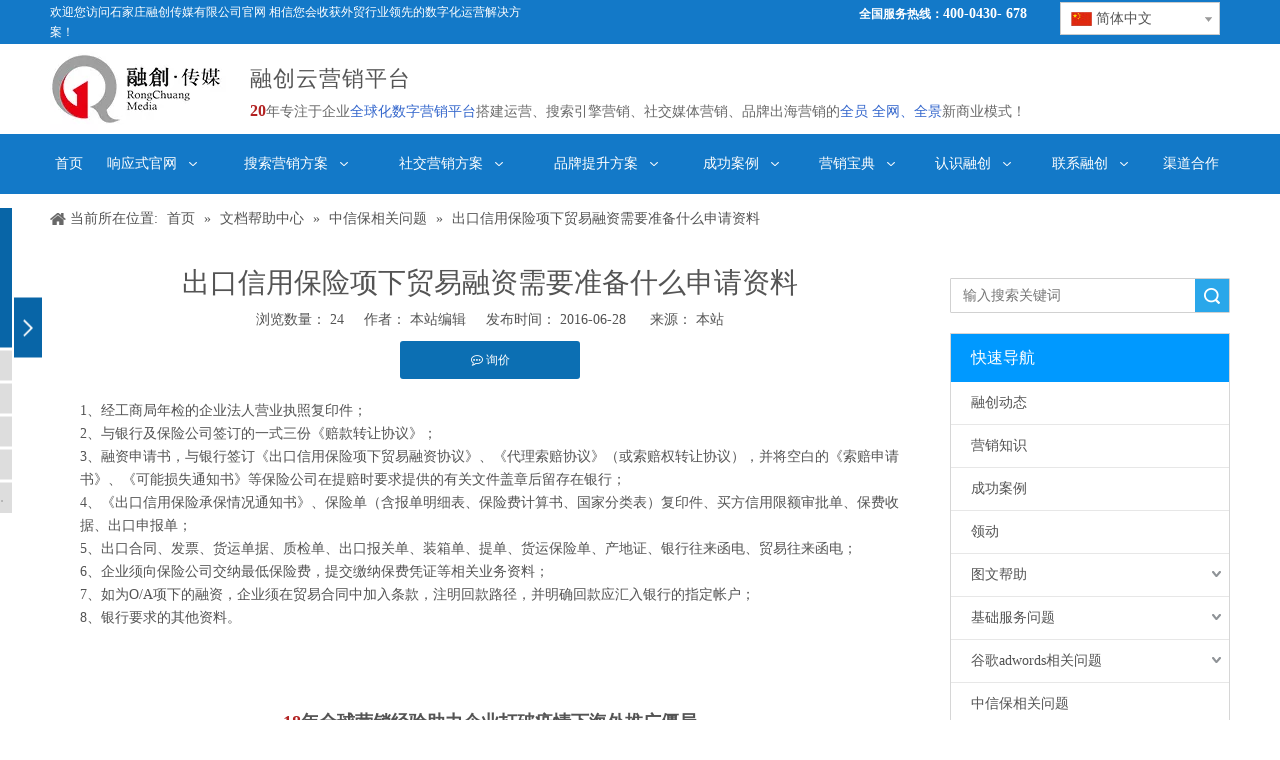

--- FILE ---
content_type: text/html;charset=utf-8
request_url: https://www.rongchuangmedia.net/id07171.html
body_size: 41280
content:
<!DOCTYPE html> <html lang="zh" prefix="og: http://ogp.me/ns#" style="height: auto;"> <head> <title>- 石家庄融创传媒有限公司</title> <meta name="keywords" content=", 石家庄融创传媒有限公司"/> <meta name="description" content="， 石家庄融创传媒有限公司"/> <link data-type="dns-prefetch" data-domain="jjrnrwxhrnmo5p.leadongcdn.com" rel="dns-prefetch" href="//jjrnrwxhrnmo5p.leadongcdn.com"> <link data-type="dns-prefetch" data-domain="iirnrwxhrnmo5p.leadongcdn.com" rel="dns-prefetch" href="//iirnrwxhrnmo5p.leadongcdn.com"> <link data-type="dns-prefetch" data-domain="rrrnrwxhrnmo5p.leadongcdn.com" rel="dns-prefetch" href="//rrrnrwxhrnmo5p.leadongcdn.com"> <link rel="amphtml" href="https://www.rongchuangmedia.net/amp/id07171.html"/> <link rel="canonical" href="https://www.rongchuangmedia.net/id07171.html"/> <meta name="applicable-device" content="pc,mobile"/> <meta http-equiv="Cache-Control" content="no-transform"/> <meta http-equiv="X-UA-Compatible" content="IE=edge"/> <meta name="renderer" content="webkit"/> <meta http-equiv="Content-Type" content="text/html; charset=utf-8"/> <meta name="viewport" content="width=device-width, initial-scale=1, user-scalable=no"/> <meta content="article" property="og:type"> <meta content="summary_large_image" name="twitter:card"/> <meta content="@sdfsdfs@ggad.com" name="twitter:site"/> <meta content="@sdfsdfs@ggad.com" name="twitter:creator"/> <meta content="- 石家庄融创传媒有限公司" name="twitter:title"/> <meta content="， 石家庄融创传媒有限公司" name="twitter:description"/> <meta content="https://iirnrwxhrnmo5p.leadongcdn.com/cloud/lnBqrKjpSRriqprqoijo/youxiangqianming.jpg" name="twitter:image"/> <meta content="- 石家庄融创传媒有限公司" property="og:title"> <meta content="https://www.rongchuangmedia.net/id07171.html" property="og:url"> <meta content="https://iirnrwxhrnmo5p.leadongcdn.com/cloud/lnBqrKjpSRriqprqoijo/youxiangqianming.jpg" property="og:image"> <meta content="， 石家庄融创传媒有限公司" property="og:description"> <link rel="icon" href="//iirnrwxhrnmo5p.leadongcdn.com/cloud/jrBorKjpSRoponmmk/wangzhiicon.ico"> <link type="text/css" rel="stylesheet" href="//iirnrwxhrnmo5p.leadongcdn.com/concat/7mikKBs3dzRhiSjqprpomoqpqml/static/assets/widget/style/component/articledetail/articledetail.css,/static/assets/widget/script/plugins/smartmenu/css/navigation.css,/static/assets/widget/style/component/position/position.css,/static/assets/widget/style/component/langBar/langBar.css,/static/assets/widget/style/component/onlineService/public/public.css,/static/assets/widget/style/component/prodsearch/prodsearch.css,/static/assets/widget/style/component/prodSearchNew/prodSearchNew.css,/static/assets/widget/style/component/bindAccount/bindAccount.css,/static/assets/widget/style/component/userLoginStatus/userLoginStatus.css,/static/assets/widget/style/component/articlecategory/slightsubmenu.css,/static/assets/widget/style/component/articlecategory/articlecategory.css,/static/assets/widget/mobile_head/style07/style07.css,/static/assets/widget/mobile_head/css/headerStyles.css,/static/assets/widget/style/component/follow/widget_setting_iconSize/iconSize24.css"/> <link type="text/css" rel="stylesheet" href="//rrrnrwxhrnmo5p.leadongcdn.com/concat/toinKBa0xcRaiSjqprpomoqpqml/static/assets/style/bootstrap/cus.bootstrap.grid.system.css,/static/assets/style/fontAwesome/4.7.0/css/font-awesome.css,/static/assets/style/iconfont/iconfont.css,/static/assets/widget/script/plugins/gallery/colorbox/colorbox.css,/static/assets/style/bootstrap/cus.bootstrap.grid.system.split.css,/static/assets/widget/script/plugins/picture/animate.css,/static/assets/widget/style/component/pictureNew/widget_setting_description/picture.description.css,/static/assets/widget/style/component/pictureNew/public/public.css,/static/assets/widget/style/component/onlineService/widget_setting_showStyle/float.css,/static/assets/widget/style/component/onlineService/widget_setting_showStyle/style1_2_3_4.css"/> <style>@media(min-width:990px){[data-type="rows"][data-level="rows"]{display:flex}}</style> <link href="//jjrnrwxhrnmo5p.leadongcdn.com/theme/jkioKBprRjjSprRjnSorRmqSSRrjniqrqiiiqrjjq/style/style.css" type="text/css" rel="stylesheet" data-theme="true" data-static="false"/> <style guid='u_1d5e75b668984711b2389e0844e1d0bd' emptyRender='true' placeholder='true' type='text/css'></style> <link href="//iirnrwxhrnmo5p.leadongcdn.com/site-res/rlkkKBprRjnSorRmiSklqoRkiSinlqrpRljSjrrliqrormrlRniSjqriimlprnrrSRji.css?1720868698797" rel="stylesheet" data-extStyle="true" type="text/css" data-extAttr="20240716090405"/><style guid='777ac188-f9a8-4da5-9ffd-8fbd6ea5f389' pm_pageStaticHack='' jumpName='head' pm_styles='head' type='text/css'>.sitewidget-langBar-20200619080316 .sitewidget-bd .front-icon-box.icon-style i{font-size:16px;color:#333 !important}.sitewidget-langBar-20200619080316 .sitewidget-bd .style21 #zIKpzLMYHJlZ-lang-drop-arrow{color:#333 !important}.sitewidget-langBar-20200619080316 .sitewidget-bd .style21 .lang-menu .lang-item a{color:#333 !important}.sitewidget-langBar-20200619080316 .sitewidget-bd .icon-style-i{font-size:16px;color:#333 !important}.sitewidget-langBar-20200619080316 .sitewidget-bd .lang-bar.style18.lang-style .lang-dropdown .block-iconbaseline-down{color:#333 !important}.sitewidget-langBar-20200619080316 .sitewidget-bd .lang-bar.style18.lang-style .lang-dropdown .lang-selected{color:#333 !important}.sitewidget-langBar-20200619080316 .sitewidget-bd .lang-bar.style18.lang-style .lang-dropdown .lang-menu a{color:#333 !important}.sitewidget-langBar-20200619080316 .sitewidget-bd .lang-bar.style18.lang-style .lang-dropdown .lang-menu{border-color:#333 !important}.sitewidget-langBar-20200619080316 .sitewidget-bd .lang-bar.style21.lang-style .lang-dropdown .lang-menu .menu-close-btn i{background:#0a8ef5 !important}.sitewidget-langBar-20200619080316 .sitewidget-bd .front-icon-box i{font-size:20px;color:#333 !important}.sitewidget-langBar-20200619080316 .sitewidget-bd .front-icon-box.icon-style i{font-size:20px;color:#333 !important}.sitewidget-langBar-20200619080316 .sitewidget-bd .front-icon-box i:hover{color:#333 !important}.sitewidget-langBar-20200619080316 .sitewidget-bd .lang-bar .lang-dropdown .lang-selected{display:flex;justify-content:flex-start;align-items:center}.sitewidget-langBar-20200619080316 .sitewidget-bd .lang-bar .lang-dropdown .lang-selected .front-icon-box{display:flex;align-items:center;justify-content:center}.sitewidget-articleDetail-20141127154728 .articleDetail-container .articledetail-title a.articledetail-inquiry-btn{display:inline-block;margin:0;padding:0;text-align:center;width:180px;height:38px;line-height:38px;background:#0c6fb3;color:#fff}.sitewidget-articleDetail-20141127154728 .articleDetail-container .articledetail-title a.articledetail-inquiry-btn .inquire-icon{width:22px;height:22px;display:inline-block;position:relative;top:50%;transform:translateY(-50%);background:url([data-uri]) center center no-repeat}.sitewidget-form-20180417143203 #formsubmit{pointer-events:none}.sitewidget-form-20180417143203 #formsubmit.releaseClick{pointer-events:unset}.sitewidget-form-20180417143203 .form-horizontal input,.sitewidget-form-20180417143203 .form-horizontal span:not(.select2-selection--single),.sitewidget-form-20180417143203 .form-horizontal label,.sitewidget-form-20180417143203 .form-horizontal .form-builder button{height:20px !important;line-height:20px !important}.sitewidget-form-20180417143203 .uploadBtn{padding:4px 15px !important;height:20px !important;line-height:20px !important}.sitewidget-form-20180417143203 select,.sitewidget-form-20180417143203 input[type="text"],.sitewidget-form-20180417143203 input[type="password"],.sitewidget-form-20180417143203 input[type="datetime"],.sitewidget-form-20180417143203 input[type="datetime-local"],.sitewidget-form-20180417143203 input[type="date"],.sitewidget-form-20180417143203 input[type="month"],.sitewidget-form-20180417143203 input[type="time"],.sitewidget-form-20180417143203 input[type="week"],.sitewidget-form-20180417143203 input[type="number"],.sitewidget-form-20180417143203 input[type="email"],.sitewidget-form-20180417143203 input[type="url"],.sitewidget-form-20180417143203 input[type="search"],.sitewidget-form-20180417143203 input[type="tel"],.sitewidget-form-20180417143203 input[type="color"],.sitewidget-form-20180417143203 .uneditable-input{height:20px !important}.sitewidget-form-20180417143203.sitewidget-inquire .control-group .controls .select2-container .select2-selection--single .select2-selection__rendered{height:20px !important;line-height:20px !important}.sitewidget-form-20180417143203 textarea.cus-message-input{min-height:20px !important}.sitewidget-form-20180417143203 .add-on,.sitewidget-form-20180417143203 .add-on{height:20px !important;line-height:20px !important}.sitewidget-form-20180417143203 .input-valid-bg{background:#ffece8 !important;outline:0}.sitewidget-form-20180417143203 .input-valid-bg:focus{background:#fff !important;border:1px solid #f53f3f !important}.sitewidget-form-20180417143203 .submitGroup .controls{text-align:left}.sitewidget-form-20180417143203 .control-label span{color:inherit}@media(min-width:500px){.sitewidget-form-20180417143203 form .controls{margin-right:60px}}.sitewidget-form-20180417143203 .multiple-parent input[type='checkbox']+label:before{content:"";display:inline-block;width:12px;height:12px;border:1px solid #888;border-radius:3px;margin-right:6px;margin-left:6px;transition-duration:.2s}.sitewidget-form-20180417143203 .multiple-parent input[type='checkbox']:checked+label:before{width:50%;border-color:#888;border-left-color:transparent;border-top-color:transparent;-webkit-transform:rotate(45deg) translate(1px,-4px);transform:rotate(45deg) translate(1px,-4px);margin-right:12px;width:6px}.sitewidget-form-20180417143203 .multiple-parent input[type="checkbox"]{display:none}.sitewidget-form-20180417143203 .multiple-parent{display:none;width:100%}.sitewidget-form-20180417143203 .multiple-parent ul{list-style:none;width:100%;text-align:left;border-radius:4px;padding:10px 5px;box-sizing:border-box;height:auto;overflow-x:hidden;overflow-y:scroll;box-shadow:0 4px 5px 0 rgb(0 0 0 / 14%),0 1px 10px 0 rgb(0 0 0 / 12%),0 2px 4px -1px rgb(0 0 0 / 30%);background-color:#fff;margin:2px 0 0 0;border:1px solid #ccc;box-shadow:1px 1px 2px rgb(0 0 0 / 10%) inset}.sitewidget-form-20180417143203 .multiple-parent ul::-webkit-scrollbar{width:2px;height:4px}.sitewidget-form-20180417143203 .multiple-parent ul::-webkit-scrollbar-thumb{border-radius:5px;-webkit-box-shadow:inset 0 0 5px rgba(0,0,0,0.2);background:#4e9e97}.sitewidget-form-20180417143203 .multiple-parent ul::-webkit-scrollbar-track{-webkit-box-shadow:inset 0 0 5px rgba(0,0,0,0.2);border-radius:0;background:rgba(202,202,202,0.23)}.sitewidget-form-20180417143203 .multiple-select{width:100%;height:auto;min-height:40px;line-height:40px;border-radius:4px;padding-right:10px;padding-left:10px;box-sizing:border-box;overflow:hidden;background-size:auto 80%;border:1px solid #ccc;box-shadow:1px 1px 2px rgb(0 0 0 / 10%) inset;background-color:#fff;position:relative}.sitewidget-form-20180417143203 .multiple-select:after{content:'';position:absolute;top:50%;right:6px;width:0;height:0;border:8px solid transparent;border-top-color:#888;transform:translateY(calc(-50% + 4px));cursor:pointer}.sitewidget-form-20180417143203 .multiple-select span{line-height:28px;color:#666}.sitewidget-form-20180417143203 .multiple-parent label{color:#333;display:inline-flex;align-items:center;height:30px;line-height:22px;padding:0}.sitewidget-form-20180417143203 .select-content{display:inline-block;border-radius:4px;line-height:23px;margin:2px 2px 0 2px;padding:0 3px;border:1px solid #888;height:auto}.sitewidget-form-20180417143203 .select-delete{cursor:pointer}.sitewidget-form-20180417143203 select[multiple]{display:none}.sitewidget-form-20200228135200 #formsubmit{pointer-events:none}.sitewidget-form-20200228135200 #formsubmit.releaseClick{pointer-events:unset}.sitewidget-form-20200228135200 .form-horizontal input,.sitewidget-form-20200228135200 .form-horizontal span:not(.select2-selection--single),.sitewidget-form-20200228135200 .form-horizontal label,.sitewidget-form-20200228135200 .form-horizontal .form-builder button{height:20px !important;line-height:20px !important}.sitewidget-form-20200228135200 .uploadBtn{padding:4px 15px !important;height:20px !important;line-height:20px !important}.sitewidget-form-20200228135200 select,.sitewidget-form-20200228135200 input[type="text"],.sitewidget-form-20200228135200 input[type="password"],.sitewidget-form-20200228135200 input[type="datetime"],.sitewidget-form-20200228135200 input[type="datetime-local"],.sitewidget-form-20200228135200 input[type="date"],.sitewidget-form-20200228135200 input[type="month"],.sitewidget-form-20200228135200 input[type="time"],.sitewidget-form-20200228135200 input[type="week"],.sitewidget-form-20200228135200 input[type="number"],.sitewidget-form-20200228135200 input[type="email"],.sitewidget-form-20200228135200 input[type="url"],.sitewidget-form-20200228135200 input[type="search"],.sitewidget-form-20200228135200 input[type="tel"],.sitewidget-form-20200228135200 input[type="color"],.sitewidget-form-20200228135200 .uneditable-input{height:20px !important}.sitewidget-form-20200228135200.sitewidget-inquire .control-group .controls .select2-container .select2-selection--single .select2-selection__rendered{height:20px !important;line-height:20px !important}.sitewidget-form-20200228135200 textarea.cus-message-input{min-height:20px !important}.sitewidget-form-20200228135200 .add-on,.sitewidget-form-20200228135200 .add-on{height:20px !important;line-height:20px !important}.sitewidget-form-20200228135200 .input-valid-bg{background:#ffece8 !important;outline:0}.sitewidget-form-20200228135200 .input-valid-bg:focus{background:#fff !important;border:1px solid #f53f3f !important}.sitewidget-form-20200228135200 #formsubmit{border:1px solid #2e6da4;border-radius:4px;background:#337ab7;color:#fff;font-size:14px;width:90px;height:30px}.sitewidget-form-20200228135200 #formsubmit:hover{border:1px solid #204d74;border-radius:4px;background:#286090;color:#fff;font-size:14px}.sitewidget-form-20200228135200 #formreset{width:90px;font-size:14px;height:30px}.sitewidget-form-20200228135200 #formreset:hover{font-size:14px}.sitewidget-form-20200228135200 .submitGroup .controls{text-align:left}.sitewidget-form-20200228135200 .form-line-5 .control-group.textarea{width:260px}.sitewidget-form-20200228135200 .control-group textarea{height:20px}.sitewidget-form-20200228135200 .multiple-parent input[type='checkbox']+label:before{content:"";display:inline-block;width:12px;height:12px;border:1px solid #888;border-radius:3px;margin-right:6px;margin-left:6px;transition-duration:.2s}.sitewidget-form-20200228135200 .multiple-parent input[type='checkbox']:checked+label:before{width:50%;border-color:#888;border-left-color:transparent;border-top-color:transparent;-webkit-transform:rotate(45deg) translate(1px,-4px);transform:rotate(45deg) translate(1px,-4px);margin-right:12px;width:6px}.sitewidget-form-20200228135200 .multiple-parent input[type="checkbox"]{display:none}.sitewidget-form-20200228135200 .multiple-parent{display:none;width:100%}.sitewidget-form-20200228135200 .multiple-parent ul{list-style:none;width:100%;text-align:left;border-radius:4px;padding:10px 5px;box-sizing:border-box;height:auto;overflow-x:hidden;overflow-y:scroll;box-shadow:0 4px 5px 0 rgb(0 0 0 / 14%),0 1px 10px 0 rgb(0 0 0 / 12%),0 2px 4px -1px rgb(0 0 0 / 30%);background-color:#fff;margin:2px 0 0 0;border:1px solid #ccc;box-shadow:1px 1px 2px rgb(0 0 0 / 10%) inset}.sitewidget-form-20200228135200 .multiple-parent ul::-webkit-scrollbar{width:2px;height:4px}.sitewidget-form-20200228135200 .multiple-parent ul::-webkit-scrollbar-thumb{border-radius:5px;-webkit-box-shadow:inset 0 0 5px rgba(0,0,0,0.2);background:#4e9e97}.sitewidget-form-20200228135200 .multiple-parent ul::-webkit-scrollbar-track{-webkit-box-shadow:inset 0 0 5px rgba(0,0,0,0.2);border-radius:0;background:rgba(202,202,202,0.23)}.sitewidget-form-20200228135200 .multiple-select{width:100%;height:auto;min-height:40px;line-height:40px;border-radius:4px;padding-right:10px;padding-left:10px;box-sizing:border-box;overflow:hidden;background-size:auto 80%;border:1px solid #ccc;box-shadow:1px 1px 2px rgb(0 0 0 / 10%) inset;background-color:#fff;position:relative}.sitewidget-form-20200228135200 .multiple-select:after{content:'';position:absolute;top:50%;right:6px;width:0;height:0;border:8px solid transparent;border-top-color:#888;transform:translateY(calc(-50% + 4px));cursor:pointer}.sitewidget-form-20200228135200 .multiple-select span{line-height:28px;color:#666}.sitewidget-form-20200228135200 .multiple-parent label{color:#333;display:inline-flex;align-items:center;height:30px;line-height:22px;padding:0}.sitewidget-form-20200228135200 .select-content{display:inline-block;border-radius:4px;line-height:23px;margin:2px 2px 0 2px;padding:0 3px;border:1px solid #888;height:auto}.sitewidget-form-20200228135200 .select-delete{cursor:pointer}.sitewidget-form-20200228135200 select[multiple]{display:none}</style><script type="text/javascript" src="//rrrnrwxhrnmo5p.leadongcdn.com/static/t-7jBmBKiKjqprpomoqpqml/assets/script/jquery-1.11.0.concat.js"></script> <meta name="apple-mobile-web-app-title" content="融创传媒"/> <meta name="application-name" content="融创传媒"/> <meta name="apple-mobile-web-app-capable" content="yes"/> <meta name="apple-mobile-web-app-status-bar-style" content=""> <meta name="theme-color" content=""/> <link rel="apple-touch-icon" href="//iirnrwxhrnmo5p.leadongcdn.com/cloud/jkBqrKjpSRpmqjkmlpk/rongchuangchuanmei.png"/> <link rel="apple-touch-icon-precomposed" href="//iirnrwxhrnmo5p.leadongcdn.com/cloud/jkBqrKjpSRpmqjkmlpk/rongchuangchuanmei.png"> <link rel="apple-touch-icon" sizes="144x144" href="//iirnrwxhrnmo5p.leadongcdn.com/cloud/jkBqrKjpSRpmqjkmlpk/rongchuangchuanmei.png"/> <link rel="apple-touch-icon-precomposed" sizes="180x180" href="//iirnrwxhrnmo5p.leadongcdn.com/cloud/jkBqrKjpSRpmqjkmlpk/rongchuangchuanmei.png"> <link rel="apple-touch-icon-precomposed" sizes="152x152" href="//iirnrwxhrnmo5p.leadongcdn.com/cloud/jkBqrKjpSRpmqjkmlpk/rongchuangchuanmei.png"> <link rel="apple-touch-icon" sizes="180x180" href="//iirnrwxhrnmo5p.leadongcdn.com/cloud/jkBqrKjpSRpmqjkmlpk/rongchuangchuanmei.png"> <link rel="apple-touch-icon" sizes="152x152" href="//iirnrwxhrnmo5p.leadongcdn.com/cloud/jkBqrKjpSRpmqjkmlpk/rongchuangchuanmei.png"> <link rel="apple-touch-startup-image" href="//iirnrwxhrnmo5p.leadongcdn.com/cloud/jkBqrKjpSRpmqjkmlpk/rongchuangchuanmei.png"/> <link href="//iirnrwxhrnmo5p.leadongcdn.com/cloud/jkBqrKjpSRpmqjkmlpk/rongchuangchuanmei.png" media="(device-width: 320px) and (device-height: 568px) and (-webkit-device-pixel-ratio: 2)" rel="apple-touch-startup-image"/> <meta name="msapplication-square70x70logo" content="//iirnrwxhrnmo5p.leadongcdn.com/cloud/jkBqrKjpSRpmqjkmlpk/rongchuangchuanmei.png"/> <meta name="msapplication-square150x150logo" content="//iirnrwxhrnmo5p.leadongcdn.com/cloud/jkBqrKjpSRpmqjkmlpk/rongchuangchuanmei.png"/> <link rel="manifest" href="/manifest.json"/> <script>var _hmt=_hmt||[];(function(){var hm=document.createElement("script");hm.src="https://hm.baidu.com/hm.js?4349d4ffaea8cd803f0507975bab9fc6";var s=document.getElementsByTagName("script")[0];s.parentNode.insertBefore(hm,s)})();</script><script guid='c0f7fc59-f560-421f-8bdf-49fcf7eb02c7' pm_pageStaticHack='true' jumpName='head' pm_scripts='head' type='text/javascript'>try{(function(window,undefined){var phoenixSite=window.phoenixSite||(window.phoenixSite={});phoenixSite.lanEdition="ZH_CN";var page=phoenixSite.page||(phoenixSite.page={});page.cdnUrl="//jjrnrwxhrnmo5p.leadongcdn.com";page.siteUrl="https://www.rongchuangmedia.net/cn";page.lanEdition=phoenixSite.lanEdition;page._menu_prefix="";page._menu_trans_flag="";page._captcha_domain_prefix="captcha.c";page._pId="cipKAfLODQwN";phoenixSite._sViewMode="true";phoenixSite._templateSupport="true";phoenixSite._singlePublish=
"false"})(this)}catch(e){try{console&&console.log&&console.log(e)}catch(e){}};</script> <!--[if lt IE 9]><style guid='u_55a88572f8774ea1aa38fabf1d05a43c' type='text/css'>.col-md-1,.col-md-2,.col-md-3,.col-md-4,.col-md-5,.col-md-6,.col-md-7,.col-md-8,.col-md-9,.col-md-10,.col-md-11,.col-md-12{float:left}.col-md-12{width:100%}.col-md-11{width:91.66666666666666%}.col-md-10{width:83.33333333333334%}.col-md-9{width:75%}.col-md-8{width:66.66666666666666%}.col-md-7{width:58.333333333333336%}.col-md-6{width:50%}.col-md-5{width:41.66666666666667%}.col-md-4{width:33.33333333333333%;*width:33.2%}.col-md-3{width:25%}.col-md-2{width:16.666666666666664%}.col-md-1{width:8.333333333333332%}</style> <script src="//iirnrwxhrnmo5p.leadongcdn.com/static/assets/script/plugins/bootstrap/respond.src.js?_=1720868698797"></script> <link href="//rrrnrwxhrnmo5p.leadongcdn.com/respond-proxy.html" id="respond-proxy" rel="respond-proxy"/> <link href="/assets/respond/respond.proxy.gif" id="respond-redirect" rel="respond-redirect"/> <script src="/assets/respond/respond.proxy.js?_=1720868698797"></script><![endif]--> <script async src="https://www.googletagmanager.com/gtag/js?id=UA-82749341-1"></script><script>window.dataLayer=window.dataLayer||[];function gtag(){dataLayer.push(arguments)}gtag("js",new Date);gtag("config","UA-82749341-1");</script> <script id='u_2272ccf979a34d1799cc460d677aa1a0' guid='u_2272ccf979a34d1799cc460d677aa1a0' pm_script='init_top' type='text/javascript'>try{(function(window,undefined){var datalazyloadDefaultOptions=window.datalazyloadDefaultOptions||(window.datalazyloadDefaultOptions={});datalazyloadDefaultOptions["version"]="2.0.1";datalazyloadDefaultOptions["isMobileViewer"]="false";datalazyloadDefaultOptions["hasCLSOptimizeAuth"]="false";datalazyloadDefaultOptions["_version"]="2.0.0";datalazyloadDefaultOptions["isPcOptViewer"]="true";datalazyloadDefaultOptions["isPcOptViewer"]="false"})(this)}catch(e){try{console&&console.log&&console.log(e)}catch(e){}};</script> <script id='u_5e42cf43c5bf48688d6e2af02c081bb6' guid='u_5e42cf43c5bf48688d6e2af02c081bb6' type='text/javascript'>try{var thisUrl=location.host;var referUrl=document.referrer;if(referUrl.indexOf(thisUrl)==-1)localStorage.setItem("landedPage",document.URL)}catch(e){try{console&&console.log&&console.log(e)}catch(e){}};</script> </head> <body class=" frontend-body-canvas "> <script type="text/javascript">_linkedin_partner_id="151563";window._linkedin_data_partner_ids=window._linkedin_data_partner_ids||[];window._linkedin_data_partner_ids.push(_linkedin_partner_id);</script><script type="text/javascript">(function(){var s=document.getElementsByTagName("script")[0];var b=document.createElement("script");b.type="text/javascript";b.async=true;b.src="https://snap.licdn.com/li.lms-analytics/insight.min.js";s.parentNode.insertBefore(b,s)})();</script> <noscript> <img height="1" width="1" style="display:none;" alt="" src="https://dc.ads.linkedin.com/collect/?pid=151563&fmt=gif"/> </noscript> <div id='backstage-headArea' headFlag='1' class='hideForMobile'><div class="outerContainer" data-mobileBg="true" id="outerContainer_1550018448872" data-type="outerContainer" data-level="rows"><div class="container" data-type="container" data-level="rows" cnttype="backstage-container-mark"><div class="row" data-type="rows" data-level="rows" data-attr-xs="null" data-attr-sm="null"><div class="col-md-5" id="column_1550018317346" data-type="columns" data-level="columns"><div id="location_1550018317350" data-type="locations" data-level="rows"><div class="backstage-stwidgets-settingwrap " id="component_uIpAjYKlzHtZ" data-scope="0" data-settingId="uIpAjYKlzHtZ" data-relationCommonId="cipKAfLODQwN" data-classAttr="sitewidget-text-20190213084049"> <div class="sitewidget-text sitewidget-text-20190213084049 sitewidget-olul-liststyle"> <div class=" sitewidget-bd "> <span style="color:#FFFFFF;">欢迎您访问石家庄融创传媒有限公司官网 相信您会收获外贸行业领先的数字化运营解决方案！</span> </div> </div> <script type="text/x-pc-opt-script" data-id="uIpAjYKlzHtZ" data-alias="text" data-jsOptimization='true'>(function(window,$,undefined){})(window,$);</script> <script id='u_6ce556a09d444cb285740290b722cab1' guid='u_6ce556a09d444cb285740290b722cab1' type='text/javascript'>try{$(function(){$(".sitewidget-text-20190213084049 .sitewidget-bd a").each(function(){if($(this).attr("href"))if($(this).attr("href").indexOf("#")!=-1){console.log("anchor-link",$(this));$(this).attr("anchor-link","true")}})})}catch(e){try{console&&console.log&&console.log(e)}catch(e){}};</script> </div> </div></div><div class="col-md-5" id="column_1550021952638" data-type="columns" data-level="columns"><div id="location_1550021952639" data-type="locations" data-level="rows"><div class="backstage-stwidgets-settingwrap " id="component_kEfAZrnWFuVj" data-scope="0" data-settingId="kEfAZrnWFuVj" data-relationCommonId="cipKAfLODQwN" data-classAttr="sitewidget-text-20190201100215"> <div class="sitewidget-text sitewidget-text-20190201100215 sitewidget-olul-liststyle"> <div class=" sitewidget-bd "> <span style="color:#FFFFFF;">全国服务热线：<span style="font-size:14px;">400-0430- 678</span></span>&nbsp; </div> </div> <script type="text/x-pc-opt-script" data-id="kEfAZrnWFuVj" data-alias="text" data-jsOptimization='true'>(function(window,$,undefined){})(window,$);</script> <script id='u_181f6663edbc46c0a1d57c81650066ac' guid='u_181f6663edbc46c0a1d57c81650066ac' type='text/javascript'>try{$(function(){$(".sitewidget-text-20190201100215 .sitewidget-bd a").each(function(){if($(this).attr("href"))if($(this).attr("href").indexOf("#")!=-1){console.log("anchor-link",$(this));$(this).attr("anchor-link","true")}})})}catch(e){try{console&&console.log&&console.log(e)}catch(e){}};</script> </div> </div></div><div class="col-md-2" id="column_1592805549182" data-type="columns" data-level="columns"><div id="location_1592805549183" data-type="locations" data-level="rows"><div class="backstage-stwidgets-settingwrap" scope="0" settingId="zIKpzLMYHJlZ" id="component_zIKpzLMYHJlZ" relationCommonId="cipKAfLODQwN" classAttr="sitewidget-langBar-20200619080316"> <div class="sitewidget-langBar sitewidget-langBar-20200619080316"> <div class="sitewidget-bd"> <div class="lang-bar lang-bar-center "> <div class="lang-dropdown"> <div class="lang-selected"><img src='//jjrnrwxhrnmo5p.leadongcdn.com/static/assets/widget/images/langBar/1.jpg' alt="简体中文" class='lang-icon'/>简体中文</div> <div class="lang-arrow" id="zIKpzLMYHJlZ-lang-drop-arrow"></div> <ul class="lang-menu" id="zIKpzLMYHJlZ-lang-drop-menu" style="margin-top: 0"> <li class="lang-item" title="English" data-lanCode="0" data-default="0"><a target="" href='https://www.rongchuangmedia.net/en/' target="_blank"><div class="front-img"><div class="lang-sprites-slide sprites sprites-0"></div></div>English</a></li> </ul> </div> </div> </div> </div> <style>.sitewidget-langBar .lang-bar.style17 .lang-dropdown .lang-menu{display:none}</style> <script id='u_15f64fbe22d64b9f8a9e0d8078975eac' guid='u_15f64fbe22d64b9f8a9e0d8078975eac' type='text/javascript'>try{function sortableli(el,data,value){var newArr=[];if(value=="0"||value=="1"||value=="2"||value=="3"||value=="4"||value=="5"||value=="6"||value=="7"||value=="8"||value=="12"||value=="14"){for(var i=0;i<data.length;i++)el.find(".lang-cont").each(function(){if(data[i].isDefault=="0"){if($(this).attr("data-default")=="0")if($(this).attr("data-lancode")==data[i].islanCode){var cloneSpan=$(this).clone(true);newArr.push(cloneSpan)}}else if($(this).attr("data-default")=="1")if($(this).attr("data-lancode")==
data[i].islanCode){var cloneSpan=$(this).clone(true);newArr.push(cloneSpan)}});if(value=="0"||value=="6"||value=="3")var langDivMid=' \x3cspan class\x3d"lang-div-mid"\x3e|\x3c/span\x3e ';else if(value=="1"||value=="4"||value=="7"||value=="14")var langDivMid=' \x3cspan class\x3d"lang-div-mid"\x3e\x3c/span\x3e ';else if(value=="2"||value=="12"||value=="5"||value=="8")var langDivMid=' \x3cspan class\x3d"lang-div-mid"\x3e/\x3c/span\x3e ';else var langDivMid=' \x3cspan class\x3d"lang-div-mid"\x3e|\x3c/span\x3e ';
if(newArr.length>=0){el.find("span").remove();for(var i=0;i<newArr.length;i++){el.append(newArr[i]);if(i==newArr.length-1);else el.append(langDivMid)}}}else{for(var i=0;i<data.length;i++)el.find(".lang-item").each(function(){if(data[i].isDefault=="0"){if($(this).attr("data-default")=="0")if($(this).attr("data-lancode")==data[i].islanCode){var cloneSpan=$(this).clone(true);newArr.push(cloneSpan)}}else if($(this).attr("data-default")=="1")if($(this).attr("data-lancode")==data[i].islanCode){var cloneSpan=
$(this).clone(true);newArr.push(cloneSpan)}});if(newArr.length>=0){el.find(".lang-item").remove();for(var i=0;i<newArr.length;i++)if(value=="13")el.find(".langBar-easystyle-sub").append(newArr[i]);else el.find(".lang-menu").append(newArr[i])}}}$(function(){var dom=$(".sitewidget-langBar-20200619080316 .sitewidget-bd .lang-bar");var sortArr="";if(sortArr!=""&&sortArr!=undefined)sortableli(dom,sortArr,11);var iconEl=$(".sitewidget-langBar-20200619080316 .lang-bar .front-icon-box");if(iconEl.length>
0)$(".sitewidget-langBar-20200619080316 .lang-bar .lang-dropdown .lang-selected").prepend(iconEl)})}catch(e){try{console&&console.log&&console.log(e)}catch(e){}};</script> <script type="text/x-pc-opt-script" data-id="zIKpzLMYHJlZ" data-alias="langBar" data-jsOptimization='true'>(function(window,$,undefined){try{$(function(){if(!phoenixSite.phoenixCompSettings||!phoenixSite.phoenixCompSettings.langBar)$.getScript("//iirnrwxhrnmo5p.leadongcdn.com/static/assets/widget/script/compsettings/comp.langBar.settings.js?_\x3d1768473824135",function(){phoenixSite.phoenixCompSettings.langBar.langBarSublist("zIKpzLMYHJlZ","11",".sitewidget-langBar-20200619080316")});else phoenixSite.phoenixCompSettings.langBar.langBarSublist("zIKpzLMYHJlZ","11",".sitewidget-langBar-20200619080316")})}catch(e){try{console&&
console.log&&console.log(e)}catch(e){}}})(window,$);</script> </div> </div></div></div></div></div><div class="outerContainer" data-mobileBg="true" id="outerContainer_1465800821130" data-type="outerContainer" data-level="rows"><div class="container" data-type="container" data-level="rows" cnttype="backstage-container-mark"><div class="row" data-type="rows" data-level="rows" data-attr-xs="null" data-attr-sm="null"><div class="col-md-2" id="column_1472007826634" data-type="columns" data-level="columns"><div id="location_1472007826635" data-type="locations" data-level="rows"><div class="backstage-stwidgets-settingwrap" scope="0" settingId="ngAKfpmdievj" id="component_ngAKfpmdievj" relationCommonId="cipKAfLODQwN" classAttr="sitewidget-logo-20160613145337"> <div class="sitewidget-pictureNew sitewidget-logo sitewidget-logo-20160613145337"> <div class="sitewidget-bd"> <style>.sitewidget-logo-20160613145337 img{filter:blur(0);transition:filter .5s ease}</style> <div class="picture-resize-wrap " style="position: relative; width: 100%; text-align: left; "> <span class="picture-wrap pic-style-default 666 " data-ee="" id="picture-wrap-ngAKfpmdievj" style="display: inline-block; position: relative;max-width: 100%;"> <a class="imgBox mobile-imgBox" style="display: inline-block; position: relative;max-width: 100%;" href="/index.html"> <img src="//iirnrwxhrnmo5p.leadongcdn.com/cloud/jmBqrKjpSRonlqqolqj/shijiazhuangrongchuangchuanmei.jpg" alt="石家庄融创传媒" title="石家庄融创传媒" phoenixLazyload='true'/> </a> </span> </div> </div> </div> </div> <script type="text/x-pc-opt-script" data-id="ngAKfpmdievj" data-alias="logo" data-jsOptimization='true'>(function(window,$,undefined){try{(function(window,$,undefined){var respSetting={},temp;$(function(){$("#picture-wrap-ngAKfpmdievj").on("webkitAnimationEnd webkitTransitionEnd mozAnimationEnd MSAnimationEnd oanimationend animationend",function(){var rmClass="animated bounce zoomIn pulse rotateIn swing fadeIn bounceInDown bounceInLeft bounceInRight bounceInUp fadeInDownBig fadeInLeftBig fadeInRightBig fadeInUpBig zoomInDown zoomInLeft zoomInRight zoomInUp";$(this).removeClass(rmClass)});var version=
$.trim("20200313131553");if(!!!version)version=undefined;if(phoenixSite.phoenixCompSettings&&typeof phoenixSite.phoenixCompSettings.logo!=="undefined"&&phoenixSite.phoenixCompSettings.logo.version==version&&typeof phoenixSite.phoenixCompSettings.logo.logoLoadEffect=="function"){phoenixSite.phoenixCompSettings.logo.logoLoadEffect("ngAKfpmdievj",".sitewidget-logo-20160613145337","","",respSetting);if(!!phoenixSite.phoenixCompSettings.logo.version&&phoenixSite.phoenixCompSettings.logo.version!="1.0.0")loadAnimationCss();
return}var resourceUrl="//rrrnrwxhrnmo5p.leadongcdn.com/static/assets/widget/script/compsettings/comp.logo.settings.js?_\x3d1720868698797";if(phoenixSite&&phoenixSite.page){var cdnUrl=phoenixSite.page.cdnUrl;resourceUrl=cdnUrl+"/static/assets/widget/script/compsettings/comp.logo.settings.js?_\x3d1720868698797"}var callback=function(){phoenixSite.phoenixCompSettings.logo.logoLoadEffect("ngAKfpmdievj",".sitewidget-logo-20160613145337","","",respSetting);if(!!phoenixSite.phoenixCompSettings.logo.version&&
phoenixSite.phoenixCompSettings.logo.version!="1.0.0")loadAnimationCss()};if(phoenixSite.cachedScript)phoenixSite.cachedScript(resourceUrl,callback());else $.getScript(resourceUrl,callback())});function loadAnimationCss(){var link=document.createElement("link");link.rel="stylesheet";link.type="text/css";link.href="//jjrnrwxhrnmo5p.leadongcdn.com/static/assets/widget/script/plugins/picture/animate.css?1720868698797";var head=document.getElementsByTagName("head")[0];head.appendChild(link)}})(window,
jQuery)}catch(e){try{console&&console.log&&console.log(e)}catch(e){}}})(window,$);</script> </div></div><div class="col-md-8" id="column_1493964047948" data-type="columns" data-level="columns"><div id="location_1493964047949" data-type="locations" data-level="rows"><div class="backstage-stwidgets-settingwrap" id="component_qLAKjMdhDSoZ" data-scope="0" data-settingId="qLAKjMdhDSoZ" data-relationCommonId="cipKAfLODQwN" data-classAttr="sitewidget-placeHolder-20190201095653"> <div class="sitewidget-placeholder sitewidget-placeHolder-20190201095653"> <div class="sitewidget-bd"> <div class="resizee" style="height:16px"></div> </div> </div> <script type="text/x-pc-opt-script" data-id="qLAKjMdhDSoZ" data-alias="placeHolder" data-jsOptimization='true'>(function(window,$,undefined){})(window,$);</script> </div> <div class="backstage-stwidgets-settingwrap " id="component_uPfKUIAzGydB" data-scope="0" data-settingId="uPfKUIAzGydB" data-relationCommonId="cipKAfLODQwN" data-classAttr="sitewidget-text-20170505160348"> <div class="sitewidget-text sitewidget-text-20170505160348 sitewidget-olul-liststyle"> <div class=" sitewidget-bd "> <h2>融创云营销平台</h2> </div> </div> <script type="text/x-pc-opt-script" data-id="uPfKUIAzGydB" data-alias="text" data-jsOptimization='true'>(function(window,$,undefined){})(window,$);</script> <script id='u_7d597e988c7a4029b44606cb6bafebdd' guid='u_7d597e988c7a4029b44606cb6bafebdd' type='text/javascript'>try{$(function(){$(".sitewidget-text-20170505160348 .sitewidget-bd a").each(function(){if($(this).attr("href"))if($(this).attr("href").indexOf("#")!=-1){console.log("anchor-link",$(this));$(this).attr("anchor-link","true")}})})}catch(e){try{console&&console.log&&console.log(e)}catch(e){}};</script> </div> <div class="backstage-stwidgets-settingwrap " id="component_rmAUKdbaIvqg" data-scope="0" data-settingId="rmAUKdbaIvqg" data-relationCommonId="cipKAfLODQwN" data-classAttr="sitewidget-text-20170518141832"> <div class="sitewidget-text sitewidget-text-20170518141832 sitewidget-olul-liststyle"> <div class=" sitewidget-bd "> <span style="color:#B22222;"><span style="font-size:16px;"><strong>20</strong></span></span>年专注于企业<span style="color:#3366cc;">全球化数字营销平台</span>搭建运营、搜索引擎营销、社交媒体营销、品牌出海营销的<span style="color:#3366cc;">全员&nbsp;全网、全景</span>新商业模式！ </div> </div> <script type="text/x-pc-opt-script" data-id="rmAUKdbaIvqg" data-alias="text" data-jsOptimization='true'>(function(window,$,undefined){})(window,$);</script> <script id='u_54d198fdb228410db778900cfe86e805' guid='u_54d198fdb228410db778900cfe86e805' type='text/javascript'>try{$(function(){$(".sitewidget-text-20170518141832 .sitewidget-bd a").each(function(){if($(this).attr("href"))if($(this).attr("href").indexOf("#")!=-1){console.log("anchor-link",$(this));$(this).attr("anchor-link","true")}})})}catch(e){try{console&&console.log&&console.log(e)}catch(e){}};</script> </div> </div></div><div class="col-md-2" id="column_1493964093548" data-type="columns" data-level="columns"><div id="location_1493964093549" data-type="locations" data-level="rows"><div class="backstage-stwidgets-settingwrap" id="component_nAfUpnKJmQHL" data-scope="0" data-settingId="nAfUpnKJmQHL" data-relationCommonId="cipKAfLODQwN" data-classAttr="sitewidget-placeHolder-20170505163936"> <div class="sitewidget-placeholder sitewidget-placeHolder-20170505163936"> <div class="sitewidget-bd"> <div class="resizee" style="height:36px"></div> </div> </div> <script type="text/x-pc-opt-script" data-id="nAfUpnKJmQHL" data-alias="placeHolder" data-jsOptimization='true'>(function(window,$,undefined){})(window,$);</script> </div> <script id='u_baa2783f9a1c4a548ed640f5dbc49f07' guid='u_127c4ac9929040e0b682661e4f62c998' renderEmptyFake='true' pm_script='u_baa2783f9a1c4a548ed640f5dbc49f07' jumpTo='dynamic' type='text/javascript'></script> </div></div></div></div></div><div class="outerContainer" data-mobileBg="true" id="outerContainer_1493962998590" data-type="outerContainer" data-level="rows" autohold><div class="container" data-type="container" data-level="rows" cnttype="backstage-container-mark" data-module-radio="1" data-module-width="1200" data-module-set="true"><style id="outerContainer_1493962998590_moduleStyle">@media(min-width:1200px){#outerContainer_1493962998590 div[data-type="container"]{max-width:1200px}}}</style><div class="row" data-type="rows" data-level="rows" data-attr-xs="null" data-attr-sm="null"><div class="col-md-12" id="column_1493962941078" data-type="columns" data-level="columns"><div id="location_1493962941080" data-type="locations" data-level="rows"><div class="backstage-stwidgets-settingwrap" scope="0" settingId="fBUKfdpSaGVg" id="component_fBUKfdpSaGVg" relationCommonId="cipKAfLODQwN" classAttr="sitewidget-navigation_style-20170505134315"> <div class="sitewidget-navigation_style sitewidget-navnew fix sitewidget-navigation_style-20170505134315 navnew-way-slide navnew-slideRight"> <a href="javascript:;" class="navnew-thumb-switch navnew-thumb-way-slide navnew-thumb-slideRight" style="background-color:#ffffff"> <span class="nav-thumb-ham first" style="background-color:#333333"></span> <span class="nav-thumb-ham second" style="background-color:#333333"></span> <span class="nav-thumb-ham third" style="background-color:#333333"></span> </a> <style>@media(min-width:1220px){.sitewidget-navnew.sitewidget-navigation_style-20170505134315 .smsmart{max-width:unset}}@media(max-width:1219px) and (min-width:990px){.sitewidget-navnew.sitewidget-navigation_style-20170505134315 .smsmart{max-width:unset}}@media(min-width:1200px) and (max-width:1365px){.sitewidget-navnew.sitewidget-navigation_style-20170505134315 .smsmart{max-width:unset}}</style> <style>@media(min-width:990px){.navnew-substyle4 .nav-sub-list .nav-sub-item .nav-sub-item-hd span{font-size:inherit;font-weight:inherit;line-height:inherit;cursor:pointer}.navnew-substyle4 .nav-sub-list .nav-sub-item .nav-sub-item-hd span:hover,.navnew-substyle4 .nav-sub-list .nav-sub-item .nav-sub-item-bd .nav-sub-item-bd-item .nav-sub-item-bd-info:hover{color:inherit}.navnew-substyle4 .nav-sub-list .nav-sub-item .nav-sub-item-bd .nav-sub-item-bd-item .nav-sub-item-bd-info{font-size:inherit;color:inherit;font-weight:inherit;text-align:inherit}}</style> <ul class="navnew smsmart navnew-item-overview navnew-way-slide navnew-slideRight navnew-wide-substyle-new0 "> <li id="parent_0" class="navnew-item navLv1 " data-visible="1"> <a id="nav_15060494" target="_self" rel="" class="navnew-link" data-currentIndex="" href="/"><i class="icon "></i><span class="text-width">首页</span> </a> <span class="navnew-separator"></span> </li> <li id="parent_1" class="navnew-item navLv1 " data-visible="1"> <a id="nav_15044824" target="_self" rel="" class="navnew-link" data-currentIndex="" href="https://www.rongchuangmedia.net/xiangzhan.html"><i class="icon "></i><span class="text-width">响应式官网</span> </a> <span class="navnew-separator"></span> <ul class="navnew-sub1"> <li class="navnew-sub1-item navLv2" data-visible="1"> <a id="nav_16762054" class="navnew-sub1-link" target="_self" rel="" data-currentIndex='' href="/xiangzhan.html"> <i class="icon undefined"></i>响应式官网</a> </li> <li class="navnew-sub1-item navLv2" data-visible="1"> <a id="nav_16830894" class="navnew-sub1-link" target="_self" rel="" data-currentIndex='' href="/kuajingshangcheng.html"> <i class="icon undefined"></i>跨境商城</a> </li> <li class="navnew-sub1-item navLv2" data-visible="1"> <a id="nav_15086164" class="navnew-sub1-link" target="_self" rel="" data-currentIndex='' href="/duoyuzhong.html"> <i class="icon "></i>多语种官网</a> </li> </ul> </li> <li id="parent_2" class="navnew-item navLv1 " data-visible="1"> <a id="nav_15044834" target="_self" rel="" class="navnew-link" data-currentIndex="" href="https://www.rongchuangmedia.net/googleseo.html"><i class="icon "></i><span class="text-width">搜索营销方案</span> </a> <span class="navnew-separator"></span> <ul class="navnew-sub1"> <li class="navnew-sub1-item navLv2" data-visible="1"> <a id="nav_16762074" class="navnew-sub1-link" target="_self" rel="" data-currentIndex='' href="/googleseo.html"> <i class="icon undefined"></i>Google运营</a> </li> <li class="navnew-sub1-item navLv2" data-visible="1"> <a id="nav_16762084" class="navnew-sub1-link" target="_self" rel="" data-currentIndex='' href="/googleads.html"> <i class="icon undefined"></i>Google广告</a> </li> </ul> </li> <li id="parent_3" class="navnew-item navLv1 " data-visible="1"> <a id="nav_15044844" target="_self" rel="" class="navnew-link" data-currentIndex="" href="https://www.rongchuangmedia.net/cn/facebook.html"><i class="icon "></i><span class="text-width">社交营销方案</span> </a> <span class="navnew-separator"></span> <ul class="navnew-sub1"> <li class="navnew-sub1-item navLv2" data-visible="1"> <a id="nav_16762104" class="navnew-sub1-link" target="_self" rel="" data-currentIndex='' href="/facebook.html"> <i class="icon "></i>Facebook广告营销</a> </li> <li class="navnew-sub1-item hide navLv2" data-visible="0"> <a id="nav_19037934" class="navnew-sub1-link" target="_self" rel="" data-currentIndex='' href="/linkedin.html"> <i class="icon undefined"></i>LinkedIn广告营销</a> </li> </ul> </li> <li id="parent_4" class="navnew-item navLv1 " data-visible="1"> <a id="nav_15044854" target="_self" rel="" class="navnew-link" data-currentIndex="" href="https://www.rongchuangmedia.net/vr.html"><i class="icon "></i><span class="text-width">品牌提升方案</span> </a> <span class="navnew-separator"></span> <ul class="navnew-sub1"> <li class="navnew-sub1-item navLv2" data-visible="1"> <a id="nav_18112234" class="navnew-sub1-link" target="_self" rel="" data-currentIndex='' href="/qjzhanting.html"> <i class="icon undefined"></i>云展厅营销</a> </li> <li class="navnew-sub1-item navLv2" data-visible="1"> <a id="nav_16762114" class="navnew-sub1-link" target="_self" rel="" data-currentIndex='' href="/vr.html"> <i class="icon "></i>VR全景营销</a> </li> <li class="navnew-sub1-item navLv2" data-visible="1"> <a id="nav_17145454" class="navnew-sub1-link" target="_self" rel="" data-currentIndex='' href="/dongtu.html"> <i class="icon undefined"></i>产品动图营销</a> </li> <li class="navnew-sub1-item navLv2" data-visible="1"> <a id="nav_16762124" class="navnew-sub1-link" target="_self" rel="" data-currentIndex='' href="/youtube.html"> <i class="icon undefined"></i>Youtube视频营销</a> </li> <li class="navnew-sub1-item navLv2" data-visible="1"> <a id="nav_17214294" class="navnew-sub1-link" target="_self" rel="" data-currentIndex='' href="/tiktok.html"> <i class="icon undefined"></i>TikTok视频营销</a> </li> </ul> </li> <li id="parent_5" class="navnew-item navLv1 " data-visible="1"> <a id="nav_15044864" target="_self" rel="" class="navnew-link" data-currentIndex="" href="https://www.rongchuangmedia.net/yingxiaozhananli.html"><i class="icon "></i><span class="text-width">成功案例</span> </a> <span class="navnew-separator"></span> <ul class="navnew-sub1"> <li class="navnew-sub1-item navLv2" data-visible="1"> <a id="nav_16973374" class="navnew-sub1-link" target="_self" rel="" data-currentIndex='' href="/yingxiaozhananli.html"> <i class="icon "></i>外贸营销站案例</a> </li> <li class="navnew-sub1-item hide navLv2" data-visible="0"> <a id="nav_15118854" class="navnew-sub1-link" target="_self" rel="" data-currentIndex='' href="/linkedin-anli.html"> <i class="icon "></i>LinkedIn 广告营销案例</a> </li> <li class="navnew-sub1-item navLv2" data-visible="1"> <a id="nav_16973344" class="navnew-sub1-link" target="_self" rel="" data-currentIndex='' href="/facebookanli.html"> <i class="icon "></i>Facebook广告营销案例</a> </li> <li class="navnew-sub1-item navLv2" data-visible="1"> <a id="nav_16973354" class="navnew-sub1-link" target="_self" rel="" data-currentIndex='' href="/seoanli.html"> <i class="icon "></i>Google SEO广告营销案例</a> </li> <li class="navnew-sub1-item navLv2" data-visible="1"> <a id="nav_16973364" class="navnew-sub1-link" target="_self" rel="" data-currentIndex='' href="/vrquanjinganli.html"> <i class="icon "></i>VR全景营销案例</a> </li> <li class="navnew-sub1-item navLv2" data-visible="1"> <a id="nav_17148334" class="navnew-sub1-link" target="_self" rel="" data-currentIndex='' href="/vrchanpinanli.html"> <i class="icon "></i>产品动图案例</a> </li> <li class="navnew-sub1-item navLv2" data-visible="1"> <a id="nav_15121274" class="navnew-sub1-link" target="_self" rel="" data-currentIndex='' href="/shipinanli.html"> <i class="icon "></i>海外视频营销案例</a> </li> </ul> </li> <li id="parent_6" class="navnew-item navLv1 " data-visible="1"> <a id="nav_16802254" target="_self" rel="" class="navnew-link" data-currentIndex="" href="https://www.rongchuangmedia.net/waimaonaxieshi.html"><i class="icon "></i><span class="text-width"> 营销宝典</span> </a> <span class="navnew-separator"></span> <ul class="navnew-sub1"> <li class="navnew-sub1-item navLv2" data-visible="1"> <a id="nav_16802264" class="navnew-sub1-link" target="_self" rel="" data-currentIndex='' href="/waimaonaxieshi.html"> <i class="icon "></i>外贸那些事</a> </li> <li class="navnew-sub1-item navLv2" data-visible="1"> <a id="nav_16802344" class="navnew-sub1-link" target="_self" rel="" data-currentIndex='' href="/zhishi.html"> <i class="icon "></i>营销知识</a> </li> <li class="navnew-sub1-item navLv2" data-visible="1"> <a id="nav_16802404" class="navnew-sub1-link" target="_self" rel="" data-currentIndex='' href="/gongju.html"> <i class="icon "></i>营销工具</a> </li> <li class="navnew-sub1-item navLv2" data-visible="1"> <a id="nav_16973384" class="navnew-sub1-link" target="_self" rel="" data-currentIndex='' href="/hangyebaogao.html"> <i class="icon "></i>行业报告</a> </li> </ul> </li> <li id="parent_7" class="navnew-item navLv1 " data-visible="1"> <a id="nav_16837084" target="_self" rel="" class="navnew-link" data-currentIndex="" href="https://www.rongchuangmedia.net/rongchuangjianjie.html"><i class="icon "></i><span class="text-width">认识融创</span> </a> <span class="navnew-separator"></span> <ul class="navnew-sub1"> <li class="navnew-sub1-item navLv2" data-visible="1"> <a id="nav_16967454" class="navnew-sub1-link" target="_self" rel="" data-currentIndex='' href="/rongchuangjianjie.html"> <i class="icon undefined"></i>融创简介</a> </li> <li class="navnew-sub1-item navLv2" data-visible="1"> <a id="nav_16967464" class="navnew-sub1-link" target="_self" rel="" data-currentIndex='' href="/chuangshiren.html"> <i class="icon undefined"></i>融创创始人</a> </li> <li class="navnew-sub1-item navLv2" data-visible="1"> <a id="nav_16967564" class="navnew-sub1-link" target="_self" rel="" data-currentIndex='' href="/guwen.html"> <i class="icon undefined"></i>融创专家顾问</a> </li> <li class="navnew-sub1-item navLv2" data-visible="1"> <a id="nav_16967474" class="navnew-sub1-link" target="_self" rel="" data-currentIndex='' href="/licheng.html"> <i class="icon undefined"></i>融创发展历程</a> </li> <li class="navnew-sub1-item navLv2" data-visible="1"> <a id="nav_16967484" class="navnew-sub1-link" target="_self" rel="" data-currentIndex='' href="/zizhi.html"> <i class="icon undefined"></i>融创资质荣誉</a> </li> <li class="navnew-sub1-item navLv2" data-visible="1"> <a id="nav_16967494" class="navnew-sub1-link" target="_self" rel="" data-currentIndex='' href="/fengcai.html"> <i class="icon undefined"></i>融创员工风采</a> </li> <li class="navnew-sub1-item navLv2" data-visible="1"> <a id="nav_16967504" class="navnew-sub1-link" target="_self" rel="" data-currentIndex='' href="/hezuo.html"> <i class="icon undefined"></i>融创校企合作</a> </li> <li class="navnew-sub1-item navLv2" data-visible="1"> <a id="nav_16967574" class="navnew-sub1-link" target="_self" rel="" data-currentIndex='' href="/lingdao.html"> <i class="icon undefined"></i>融创领导关怀</a> </li> </ul> </li> <li id="parent_8" class="navnew-item navLv1 " data-visible="1"> <a id="nav_16837054" target="_self" rel="" class="navnew-link" data-currentIndex="" href="https://www.rongchuangmedia.net/zixun.html"><i class="icon "></i><span class="text-width">联系融创</span> </a> <span class="navnew-separator"></span> <ul class="navnew-sub1"> <li class="navnew-sub1-item navLv2" data-visible="1"> <a id="nav_16837064" class="navnew-sub1-link" target="_self" rel="" data-currentIndex='' href="/zixun.html"> <i class="icon undefined"></i>找到融创</a> </li> <li class="navnew-sub1-item navLv2" data-visible="1"> <a id="nav_16837074" class="navnew-sub1-link" target="_self" rel="" data-currentIndex='' href="/join.html"> <i class="icon undefined"></i>加入我们</a> </li> </ul> </li> <li id="parent_9" class="navnew-item navLv1 " data-visible="1"> <a id="nav_27554814" target="_self" rel="" class="navnew-link" data-currentIndex="" href="/230619134610.html"><i class="icon "></i><span class="text-width">渠道合作</span> </a> <span class="navnew-separator"></span> </li> </ul> </div> </div> <script type="text/x-pc-opt-script" data-id="fBUKfdpSaGVg" data-alias="navigation_style" data-jsOptimization='true'>(function(window,$,undefined){try{$(function(){if(phoenixSite.phoenixCompSettings&&typeof phoenixSite.phoenixCompSettings.navigation_style!=="undefined"&&typeof phoenixSite.phoenixCompSettings.navigation_style.navigationStyle=="function"){phoenixSite.phoenixCompSettings.navigation_style.navigationStyle(".sitewidget-navigation_style-20170505134315","","navnew-wide-substyle-new0","0","0","100px","0","0");return}$.getScript("//iirnrwxhrnmo5p.leadongcdn.com/static/assets/widget/script/compsettings/comp.navigation_style.settings.js?_\x3d1768473824135",
function(){phoenixSite.phoenixCompSettings.navigation_style.navigationStyle(".sitewidget-navigation_style-20170505134315","","navnew-wide-substyle-new0","0","0","100px","0","0")})})}catch(e){try{console&&console.log&&console.log(e)}catch(e){}}})(window,$);</script> </div></div></div></div></div></div><div id='backstage-headArea-mobile' class='sitewidget-mobile_showFontFamily' mobileHeadId='MkfAKpUfpfbg' _mobileHeadId='MkfAKpUfpfbg' headflag='1' mobileHeadNo='07'> <ul class="header-styles"> <li class="header-item"> <div class="header-style07" id="mobileHeaderStyle7"> <div class="nav-logo-box headbox" style="background-color:none"> <div class="nav-title1 nav-title" style="background-color:none"> <a class="nav-btn"> <span class="nav-btn-open07"> <svg t="1642996883892" class="icon" viewBox="0 0 1024 1024" version="1.1" xmlns="http://www.w3.org/2000/svg" p-id="5390" width="16" height="16"><path d="M875.904 799.808c19.2 0 34.752 17.024 34.752 37.952 0 19.456-13.44 35.456-30.72 37.696l-4.032 0.256H102.08c-19.2 0-34.752-17.024-34.752-37.952 0-19.456 13.44-35.456 30.72-37.696l4.032-0.256h773.824z m0-325.056c19.2 0 34.752 16.96 34.752 37.952 0 19.392-13.44 35.456-30.72 37.632l-4.032 0.256H102.08c-19.2 0-34.752-16.96-34.752-37.888 0-19.456 13.44-35.52 30.72-37.696l4.032-0.256h773.824z m0-325.12c19.2 0 34.752 17.024 34.752 37.952 0 19.456-13.44 35.52-30.72 37.696l-4.032 0.256H102.08c-19.2 0-34.752-17.024-34.752-37.952 0-19.456 13.44-35.456 30.72-37.632l4.032-0.256h773.824z" p-id="5391"></path></svg> </span> <span class="nav-btn-close07"> <svg t="1642996894831" class="icon" viewBox="0 0 1024 1024" version="1.1" xmlns="http://www.w3.org/2000/svg" p-id="5615" width="16" height="16"><path d="M215.552 160.192l4.48 3.84L544 487.936l323.968-324.032a39.616 39.616 0 0 1 59.84 51.584l-3.84 4.48L600.064 544l324.032 323.968a39.616 39.616 0 0 1-51.584 59.84l-4.48-3.84L544 600.064l-323.968 324.032a39.616 39.616 0 0 1-59.84-51.584l3.84-4.48L487.936 544 163.968 220.032a39.616 39.616 0 0 1 51.584-59.84z" p-id="5616"></path></svg> </span> </a> </div> <div class="logo-box mobile_sitewidget-logo-20160613145337 mobile_head_style_7" mobile_settingId="ngAKfpmdievj" id="mobile_component_ngAKfpmdievj" classAttr="mobile_sitewidget-logo-20160613145337"> <a class="logo-url" href="/index.html"> <img class="hide logo-pic" src="//iirnrwxhrnmo5p.leadongcdn.com/cloud/jmBqrKjpSRonlqqolqj/shijiazhuangrongchuangchuanmei.jpg" alt="石家庄融创传媒" title="石家庄融创传媒"> </a> </div> <div class="shop-all-icon "> <svg t="1642995484067" class="icon" viewBox="0 0 1024 1024" version="1.1" xmlns="http://www.w3.org/2000/svg" p-id="5165" width="16" height="16"><path d="M544 35.072c115.392 0 210.752 78.592 226.368 180.8h43.328c80.832 0 146.304 60.288 146.304 134.592v466.816c0 74.368-65.472 134.592-146.304 134.592H210.304C129.472 951.872 64 891.648 64 817.28V350.464c0-74.304 65.472-134.592 146.304-134.592h43.328C268.864 116.16 360.064 38.912 471.68 35.2L480 35.072h64z m269.696 248.128h-41.152v50.432c0 18.56-16.32 33.664-36.544 33.664-18.752 0-34.24-12.992-36.352-29.696l-0.192-3.968-0.064-50.432H324.544v50.432c0 18.56-16.32 33.664-36.544 33.664-18.752 0-34.24-12.992-36.352-29.696l-0.192-3.968-0.064-50.432h-41.088c-38.592 0-70.144 27.456-72.96 62.272l-0.192 4.992v466.816c0 35.52 29.824 64.576 67.648 67.136l5.504 0.192h603.392c38.592 0 70.144-27.456 72.96-62.272l0.192-5.056V350.464c0-35.456-29.824-64.512-67.648-67.072l-5.504-0.192zM544 102.336h-64c-74.88 0-137.344 48.64-152.128 113.536h368.256c-14.272-62.656-73.088-110.208-144.64-113.344L544 102.336z" p-id="5166"></path></svg> </div> <div class="shop-all-content "> <script id='u_205364bf04a64673aec06bd14ce95ac7' guid='u_dc5309d0b26f43fa80d447ab580687b4' renderEmptyFake='true' mobile='true' pm_script='u_205364bf04a64673aec06bd14ce95ac7' jumpTo='dynamic' type='text/javascript'></script> </div> <div class="others-nav" style="background-color:none"> <div class="nav-box showOn others-ele mobile_sitewidget-navigation_style-20170505134315 mobile_head_style_7" mobile_settingId="fBUKfdpSaGVg" id="mobile_component_fBUKfdpSaGVg" classAttr="mobile_sitewidget-navigation_style-20170505134315"> <div class="nav-list1-box"> <ul class="nav-list1 nav-list"> <li class="nav-item1 nav-item "> <a href="/" class="item-cont">首页</a> </li> <li class="nav-item1 nav-item "> <div class="nav-title2 nav-title"> <a href="https://www.rongchuangmedia.net/xiangzhan.html" class="nav-words">响应式官网</a> <a href="javascript:;" class="item-btn"><svg t="1642987465706" class="icon" viewBox="0 0 1024 1024" version="1.1" xmlns="http://www.w3.org/2000/svg" p-id="4799" width="10" height="10"><path d="M803.072 294.72a38.4 38.4 0 0 1 61.888 44.992l-4.032 5.568-320 365.696a38.4 38.4 0 0 1-52.928 4.736l-4.928-4.736-320-365.696a38.4 38.4 0 0 1 52.8-55.36l5.056 4.8L512 627.392l291.072-332.672z" p-id="4800"></path></svg></a> </div> <ul class="nav-list2 nav-list "> <li class="nav-item2 nav-item "> <a href="/xiangzhan.html" class="item-cont">响应式官网</a> </li> <li class="nav-item2 nav-item "> <a href="/kuajingshangcheng.html" class="item-cont">跨境商城</a> </li> <li class="nav-item2 nav-item "> <a href="/duoyuzhong.html" class="item-cont">多语种官网</a> </li> </ul> </li> <li class="nav-item1 nav-item "> <div class="nav-title2 nav-title"> <a href="https://www.rongchuangmedia.net/googleseo.html" class="nav-words">搜索营销方案</a> <a href="javascript:;" class="item-btn"><svg t="1642987465706" class="icon" viewBox="0 0 1024 1024" version="1.1" xmlns="http://www.w3.org/2000/svg" p-id="4799" width="10" height="10"><path d="M803.072 294.72a38.4 38.4 0 0 1 61.888 44.992l-4.032 5.568-320 365.696a38.4 38.4 0 0 1-52.928 4.736l-4.928-4.736-320-365.696a38.4 38.4 0 0 1 52.8-55.36l5.056 4.8L512 627.392l291.072-332.672z" p-id="4800"></path></svg></a> </div> <ul class="nav-list2 nav-list "> <li class="nav-item2 nav-item "> <a href="/googleseo.html" class="item-cont">Google运营</a> </li> <li class="nav-item2 nav-item "> <a href="/googleads.html" class="item-cont">Google广告</a> </li> </ul> </li> <li class="nav-item1 nav-item "> <div class="nav-title2 nav-title"> <a href="https://www.rongchuangmedia.net/cn/facebook.html" class="nav-words">社交营销方案</a> <a href="javascript:;" class="item-btn"><svg t="1642987465706" class="icon" viewBox="0 0 1024 1024" version="1.1" xmlns="http://www.w3.org/2000/svg" p-id="4799" width="10" height="10"><path d="M803.072 294.72a38.4 38.4 0 0 1 61.888 44.992l-4.032 5.568-320 365.696a38.4 38.4 0 0 1-52.928 4.736l-4.928-4.736-320-365.696a38.4 38.4 0 0 1 52.8-55.36l5.056 4.8L512 627.392l291.072-332.672z" p-id="4800"></path></svg></a> </div> <ul class="nav-list2 nav-list "> <li class="nav-item2 nav-item "> <a href="/facebook.html" class="item-cont">Facebook广告营销</a> </li> <li class="nav-item2 nav-item hide"> <a href="/linkedin.html" class="item-cont">LinkedIn广告营销</a> </li> </ul> </li> <li class="nav-item1 nav-item "> <div class="nav-title2 nav-title"> <a href="https://www.rongchuangmedia.net/vr.html" class="nav-words">品牌提升方案</a> <a href="javascript:;" class="item-btn"><svg t="1642987465706" class="icon" viewBox="0 0 1024 1024" version="1.1" xmlns="http://www.w3.org/2000/svg" p-id="4799" width="10" height="10"><path d="M803.072 294.72a38.4 38.4 0 0 1 61.888 44.992l-4.032 5.568-320 365.696a38.4 38.4 0 0 1-52.928 4.736l-4.928-4.736-320-365.696a38.4 38.4 0 0 1 52.8-55.36l5.056 4.8L512 627.392l291.072-332.672z" p-id="4800"></path></svg></a> </div> <ul class="nav-list2 nav-list "> <li class="nav-item2 nav-item "> <a href="/qjzhanting.html" class="item-cont">云展厅营销</a> </li> <li class="nav-item2 nav-item "> <a href="/vr.html" class="item-cont">VR全景营销</a> </li> <li class="nav-item2 nav-item "> <a href="/dongtu.html" class="item-cont">产品动图营销</a> </li> <li class="nav-item2 nav-item "> <a href="/youtube.html" class="item-cont">Youtube视频营销</a> </li> <li class="nav-item2 nav-item "> <a href="/tiktok.html" class="item-cont">TikTok视频营销</a> </li> </ul> </li> <li class="nav-item1 nav-item "> <div class="nav-title2 nav-title"> <a href="https://www.rongchuangmedia.net/yingxiaozhananli.html" class="nav-words">成功案例</a> <a href="javascript:;" class="item-btn"><svg t="1642987465706" class="icon" viewBox="0 0 1024 1024" version="1.1" xmlns="http://www.w3.org/2000/svg" p-id="4799" width="10" height="10"><path d="M803.072 294.72a38.4 38.4 0 0 1 61.888 44.992l-4.032 5.568-320 365.696a38.4 38.4 0 0 1-52.928 4.736l-4.928-4.736-320-365.696a38.4 38.4 0 0 1 52.8-55.36l5.056 4.8L512 627.392l291.072-332.672z" p-id="4800"></path></svg></a> </div> <ul class="nav-list2 nav-list "> <li class="nav-item2 nav-item "> <a href="/yingxiaozhananli.html" class="item-cont">外贸营销站案例</a> </li> <li class="nav-item2 nav-item hide"> <a href="/linkedin-anli.html" class="item-cont">LinkedIn 广告营销案例</a> </li> <li class="nav-item2 nav-item "> <a href="/facebookanli.html" class="item-cont">Facebook广告营销案例</a> </li> <li class="nav-item2 nav-item "> <a href="/seoanli.html" class="item-cont">Google SEO广告营销案例</a> </li> <li class="nav-item2 nav-item "> <a href="/vrquanjinganli.html" class="item-cont">VR全景营销案例</a> </li> <li class="nav-item2 nav-item "> <a href="/vrchanpinanli.html" class="item-cont">产品动图案例</a> </li> <li class="nav-item2 nav-item "> <a href="/shipinanli.html" class="item-cont">海外视频营销案例</a> </li> </ul> </li> <li class="nav-item1 nav-item "> <div class="nav-title2 nav-title"> <a href="https://www.rongchuangmedia.net/waimaonaxieshi.html" class="nav-words"> 营销宝典</a> <a href="javascript:;" class="item-btn"><svg t="1642987465706" class="icon" viewBox="0 0 1024 1024" version="1.1" xmlns="http://www.w3.org/2000/svg" p-id="4799" width="10" height="10"><path d="M803.072 294.72a38.4 38.4 0 0 1 61.888 44.992l-4.032 5.568-320 365.696a38.4 38.4 0 0 1-52.928 4.736l-4.928-4.736-320-365.696a38.4 38.4 0 0 1 52.8-55.36l5.056 4.8L512 627.392l291.072-332.672z" p-id="4800"></path></svg></a> </div> <ul class="nav-list2 nav-list "> <li class="nav-item2 nav-item "> <a href="/waimaonaxieshi.html" class="item-cont">外贸那些事</a> </li> <li class="nav-item2 nav-item "> <a href="/zhishi.html" class="item-cont">营销知识</a> </li> <li class="nav-item2 nav-item "> <a href="/gongju.html" class="item-cont">营销工具</a> </li> <li class="nav-item2 nav-item "> <a href="/hangyebaogao.html" class="item-cont">行业报告</a> </li> </ul> </li> <li class="nav-item1 nav-item "> <div class="nav-title2 nav-title"> <a href="https://www.rongchuangmedia.net/rongchuangjianjie.html" class="nav-words">认识融创</a> <a href="javascript:;" class="item-btn"><svg t="1642987465706" class="icon" viewBox="0 0 1024 1024" version="1.1" xmlns="http://www.w3.org/2000/svg" p-id="4799" width="10" height="10"><path d="M803.072 294.72a38.4 38.4 0 0 1 61.888 44.992l-4.032 5.568-320 365.696a38.4 38.4 0 0 1-52.928 4.736l-4.928-4.736-320-365.696a38.4 38.4 0 0 1 52.8-55.36l5.056 4.8L512 627.392l291.072-332.672z" p-id="4800"></path></svg></a> </div> <ul class="nav-list2 nav-list "> <li class="nav-item2 nav-item "> <a href="/rongchuangjianjie.html" class="item-cont">融创简介</a> </li> <li class="nav-item2 nav-item "> <a href="/chuangshiren.html" class="item-cont">融创创始人</a> </li> <li class="nav-item2 nav-item "> <a href="/guwen.html" class="item-cont">融创专家顾问</a> </li> <li class="nav-item2 nav-item "> <a href="/licheng.html" class="item-cont">融创发展历程</a> </li> <li class="nav-item2 nav-item "> <a href="/zizhi.html" class="item-cont">融创资质荣誉</a> </li> <li class="nav-item2 nav-item "> <a href="/fengcai.html" class="item-cont">融创员工风采</a> </li> <li class="nav-item2 nav-item "> <a href="/hezuo.html" class="item-cont">融创校企合作</a> </li> <li class="nav-item2 nav-item "> <a href="/lingdao.html" class="item-cont">融创领导关怀</a> </li> </ul> </li> <li class="nav-item1 nav-item "> <div class="nav-title2 nav-title"> <a href="https://www.rongchuangmedia.net/zixun.html" class="nav-words">联系融创</a> <a href="javascript:;" class="item-btn"><svg t="1642987465706" class="icon" viewBox="0 0 1024 1024" version="1.1" xmlns="http://www.w3.org/2000/svg" p-id="4799" width="10" height="10"><path d="M803.072 294.72a38.4 38.4 0 0 1 61.888 44.992l-4.032 5.568-320 365.696a38.4 38.4 0 0 1-52.928 4.736l-4.928-4.736-320-365.696a38.4 38.4 0 0 1 52.8-55.36l5.056 4.8L512 627.392l291.072-332.672z" p-id="4800"></path></svg></a> </div> <ul class="nav-list2 nav-list "> <li class="nav-item2 nav-item "> <a href="/zixun.html" class="item-cont">找到融创</a> </li> <li class="nav-item2 nav-item "> <a href="/join.html" class="item-cont">加入我们</a> </li> </ul> </li> <li class="nav-item1 nav-item "> <a href="/230619134610.html" class="item-cont">渠道合作</a> </li> </ul> </div> </div> <div class="text-box showOn others-ele mobile_sitewidget-text-20170505160348 mobile_head_style_7" mobile_settingId="uPfKUIAzGydB" id="mobile_component_uPfKUIAzGydB" classAttr="mobile_sitewidget-text-20170505160348"> <h2>融创云营销平台</h2> </div> <div class="text-box showOn others-ele mobile_sitewidget-text-20170518141832 mobile_head_style_7" mobile_settingId="rmAUKdbaIvqg" id="mobile_component_rmAUKdbaIvqg" classAttr="mobile_sitewidget-text-20170518141832"> <span style="color:#B22222;"><span style="font-size:16px;"><strong>20</strong></span></span>年专注于企业<span style="color:#3366cc;">全球化数字营销平台</span>搭建运营、搜索引擎营销、社交媒体营销、品牌出海营销的<span style="color:#3366cc;">全员&nbsp;全网、全景</span>新商业模式！ </div> <div class="text-box showOn others-ele mobile_sitewidget-text-20190201100215 mobile_head_style_7" mobile_settingId="kEfAZrnWFuVj" id="mobile_component_kEfAZrnWFuVj" classAttr="mobile_sitewidget-text-20190201100215"> <span style="color:#FFFFFF;">全国服务热线：<span style="font-size:14px;">400-0430- 678</span></span>&nbsp; </div> <div class="text-box showOn others-ele mobile_sitewidget-text-20190213084049 mobile_head_style_7" mobile_settingId="uIpAjYKlzHtZ" id="mobile_component_uIpAjYKlzHtZ" classAttr="mobile_sitewidget-text-20190213084049"> <span style="color:#FFFFFF;">欢迎您访问石家庄融创传媒有限公司官网 相信您会收获外贸行业领先的数字化运营解决方案！</span> </div> </div> </div> </div> </li> </ul> <style data-type="backstage-headArea-mobile">#backstage-headArea-mobile #mobileHeaderStyle7.header-style07 svg path{fill:}#backstage-headArea-mobile #mobileHeaderStyle7.header-style07 .nav-item a,#backstage-headArea-mobile #mobileHeaderStyle7.header-style07 .text-box,#backstage-headArea-mobile #mobileHeaderStyle7.header-style07 .lang-show-word-text,#backstage-headArea-mobile #mobileHeaderStyle7.header-style07 .lang-show-word,#backstage-headArea-mobile #mobileHeaderStyle7.header-style07 .lang-mobile-item a,#backstage-headArea-mobile #mobileHeaderStyle7.header-style07 .shop-all-content a,#backstage-headArea-mobile #mobileHeaderStyle7.header-style07 .shop-all-content span{color:}#backstage-headArea-mobile #mobileHeaderStyle7.header-style07 .nav-btn .line{background:}#backstage-headArea-mobile #mobileHeaderStyle7.header-style07 .shop-all-content-bg{background-color:none}#backstage-headArea-mobile #mobileHeaderStyle7.header-style07 .head-arrow-warp:after{display:none}</style></div><div id="backstage-bodyArea"><div class="outerContainer" data-mobileBg="true" id="outerContainer_1497016535510" data-type="outerContainer" data-level="rows"><div class="container" data-type="container" data-level="rows" cnttype="backstage-container-mark"><div class="row" data-type="rows" data-level="rows" data-attr-xs="null" data-attr-sm="null"><div class="col-md-12" id="column_1497016421187" data-type="columns" data-level="columns"><div id="location_1497016421190" data-type="locations" data-level="rows"><div class="backstage-stwidgets-settingwrap" scope="0" settingId="soAKfJmrnVlL" id="component_soAKfJmrnVlL" relationCommonId="cipKAfLODQwN" classAttr="sitewidget-position-20170609215516"> <div class="sitewidget-position sitewidget-position-20170609215516"> <div class="sitewidget-bd fix "> <div class="sitewidget-position-innericon"> <span class="sitewidget-position-description sitewidget-position-icon">当前所在位置:</span> <span itemprop="itemListElement" itemscope="" itemtype="https://schema.org/ListItem"> <a itemprop="item" href="/"> <span itemprop="name">首页</span> </a> <meta itemprop="position" content="1"> </span> &raquo; <span itemprop="itemListElement" itemscope="" itemtype="https://schema.org/ListItem"> <a itemprop="item" href="/news.html"> <span itemprop="name">文档帮助中心</span> </a> <meta itemprop="position" content="2"> </span> &raquo; <span itemprop="itemListElement" itemscope="" itemtype="https://schema.org/ListItem"> <a itemprop="item" href="/ic05864.html"> <span itemprop="name">中信保相关问题</span> </a> <meta itemprop="position" content="3"> </span> &raquo; <span class="sitewidget-position-current">出口信用保险项下贸易融资需要准备什么申请资料</span> </div> </div> </div> <script type="text/x-pc-opt-script" data-id="soAKfJmrnVlL" data-alias="position" data-jsOptimization='true'>(function(window,$,undefined){})(window,$);</script> </div> </div></div></div></div></div><div class="outerContainer" data-mobileBg="true" id="outerContainer_1523948762821" data-type="outerContainer" data-level="rows"><div class="container" data-type="container" data-level="rows" cnttype="backstage-container-mark"><div class="row" data-type="rows" data-level="rows" data-attr-xs="null" data-attr-sm="null"><div class="col-md-9" id="column_1523948763049" data-type="columns" data-level="columns"><div id="location_1523948763050" data-type="locations" data-level="rows"><div class="backstage-stwidgets-settingwrap" scope="0" settingId="YCKpfAHiDwVU" data-speedType="hight" id="component_YCKpfAHiDwVU" relationCommonId="cipKAfLODQwN" classAttr="sitewidget-articleDetail-20141127154728" data-descDisplayFlag="" data-descDisplayFlags=""> <div class="sitewidget-articledetail sitewidget-articleDetail-20141127154728"> <div class="sitewidget-bd"> <div class="articleDetail-container"> <div class="articleDetail-container-left overflow"> <div class="articledetail-title"> <h1>出口信用保险项下贸易融资需要准备什么申请资料</h1> <p> 浏览数量： <span id="article_browse_num_YCKpfAHiDwVU" base="0">24</span>&nbsp;&nbsp;&nbsp;&nbsp; 作者： 本站编辑&nbsp;&nbsp;&nbsp;&nbsp; 发布时间： 2016-06-28 &nbsp;&nbsp;&nbsp;&nbsp; 来源： <a href="">本站</a> <input type="hidden" name="curBackendPageId" value="cipKAfLODQwN"/> </p> <p style="margin: 10px 0;"> <a href="javascript:void(0);" inquireMutualType="1" articleId="nTApUKfOytnF" class="articledetail-inquiry-btn gbBgColor0"> <i class="fa fa-commenting-o" aria-hidden="true"></i> <span class="inquire-text" style="cursor: pointer;">询价</span> </a> </p> </div> <div class="articledetail-user-shareit txtc mb10 mt5"> <div class="shareListInput" style="width: 0;height: 0;overflow: hidden;"></div> <script>function handlerLoadScript(url,callback){var script=document.createElement("script");script.async=true;if(script.readyState)script.onreadystatechange=function(){if(script.readyState=="loaded"||script.readyState=="complete")callback()};else script.onload=function(){callback()};script.src=url;document.body.appendChild(script)}
onloadHack(function(){$(".sharethis-inline-share-buttons").css("opacity","0");setTimeout(function(){handlerLoadScript("//platform-api.sharethis.com/js/sharethis.js#property\x3d62538e83b0813d0019d6559d\x26product\x3dinline-share-buttons",function(){var shareTime=setInterval(function(){if($(".sharethis-inline-share-buttons .st-btn").length>0){clearInterval(shareTime);var list=JSON.parse($(".shareListInput").text());$(".sharethis-inline-share-buttons .st-btn").addClass("hideShare");$.each(list,function(index,
value){$('.sharethis-inline-share-buttons .st-btn[data-network\x3d"'+value+'"]').css("order",index+1);$('.sharethis-inline-share-buttons .st-btn[data-network\x3d"'+value+'"]').removeClass("hideShare")});$(".sharethis-inline-share-buttons").css("opacity","1")}},300);setTimeout(function(){if(shareTime)clearInterval(shareTime)},3E4)})},2E3)});</script> <div class="sharethis-inline-share-buttons"></div> </div> <div class="articledetail-cont fix "> <p> <span style="font-family:\5FAE\8F6F\96C5\9ED1;"><span style="font-size:14px;">1、经工商局年检的企业法人营业执照复印件；</span><br/> <span style="font-size:14px;">2、与银行及保险公司签订的一式三份《赔款转让协议》；</span><br/> <span style="font-size:14px;">3、融资申请书，与银行签订《出口信用保险项下贸易融资协议》、《代理索赔协议》（或索赔权转让协议），并将空白的《索赔申请书》、《可能损失通知书》等保险公司在提赔时</span><span style="font-size:14px;">要求提供的有关文件盖章后留存在银行；</span><br/> <span style="font-size:14px;">4、《出口信用保险承保情况通知书》、保险单（含报单明细表、保险费计算书、国家分类表）复印件、买方信用限额审批单、保费收据、出口申报单；</span><br/> <span style="font-size:14px;">5、出口合同、发票、货运单据、质检单、出口报关单、装箱单、提单、货运保险单、产地证、银行往来函电、贸易往来函电；</span><br/> <span style="font-size:14px;">6、企业须向保险公司交纳最低保险费，提交缴纳保费凭证等相关业务资料；</span><br/> <span style="font-size:14px;">7、</span><span style="font-size:14px;">如为O/A项下的融资，企业须在贸易合同中加入条款，注明回款路径，并明确回款应汇入银行的指定帐户；</span><br/> <span style="font-size:14px;">8、银行要求的其他资料。</span></span><br/> </p> </div> <ul class="pager fix previousAndNext"> </ul> </div> </div> </div> </div> <input type="hidden" class="linkPopupForm linkPopupForm_idHidden_article" name="" id="articleIdHidden" value="48485"/> </div> <script type="text/x-pc-opt-script" data-id="YCKpfAHiDwVU" data-alias="articleDetail" data-jsOptimization='true'>(function(window,$,undefined){try{(function(window,$,undefined){function articleViewNum(){var wrapElm=$("#article_browse_num_YCKpfAHiDwVU");if(!wrapElm.length)return;$.get("/phoenix/admin/article/browseNum?articleId\x3d48485",function(xhr){if(isNaN(xhr))return;var realNum=parseInt(xhr);if(isNaN(realNum))return;wrapElm.html(realNum)})}function initArticleInquire(_widgetClass){$("."+_widgetClass+" .articledetail-inquiry-btn").unbind("click").bind("click",function(){var articleId=$(this).attr("articleId");
var inquireMutualType=$(this).attr("inquireMutualType");if(inquireMutualType=="1")window.location="/phoenix/admin/article/inquire?articleId\x3d"+articleId;else{var curBackendPageId=$("."+_widgetClass+" input[name\x3dcurBackendPageId]").val();var data={"cur_backend_pageId":curBackendPageId,"articleId":articleId};var _options={url:"/phoenix/admin/article/inquire/popup",type:"post",data:data,done:function(xhr){$("#form_inquire_popup_div").remove();$("body").append(xhr);$("#form_inquire_popup_div").fadeIn();
if($(".pop-inquire .pop-main .control-group.submitGroup").length>0&&$("#formsubmitClone").length==0){var submitGroupAdd=$(".pop-inquire .pop-main .control-group.submitGroup").clone();$("#form_inquire_popup_div.pop-inquire .pop-box").append(submitGroupAdd);if($("#form_inquire_popup_div.pop-inquire .pop-box\x3e.submitGroup").find("button").length==1)$("#form_inquire_popup_div.pop-inquire .pop-box\x3e.submitGroup").find("button").eq(0).attr("id","formsubmitClone");if($("#form_inquire_popup_div.pop-inquire .pop-box\x3e.submitGroup").find("button").length==
2){$("#form_inquire_popup_div.pop-inquire .pop-box\x3e.submitGroup").find("button").eq(0).attr("id","formsubmitClone");$("#form_inquire_popup_div.pop-inquire .pop-box\x3e.submitGroup").find("button").eq(1).attr("id","formresetClone")}}}};phoenixSite.ajax(_options)}});$(document).on("click","#formsubmitClone",function(ev){$(".form_inquire_popup #formsubmit").click()});$(document).on("click","#formresetClone",function(ev){$(".form_inquire_popup #formreset").click()})}$(function(){tableScroll(".sitewidget-articleDetail-20141127154728 .articledetail-cont");
initArticleInquire("sitewidget-articleDetail-20141127154728");articleViewNum()})})(window,jQuery)}catch(e){try{console&&console.log&&console.log(e)}catch(e){}}try{$(function(){var articleCategoryId=$.cookie("PFCCA");var articleCateId="";if(articleCategoryId!=undefined){var articleCateIdArray=articleCategoryId.split("_");if(articleCateIdArray.length==2)articleCateId=articleCateIdArray[1]}phoenixSite.ajax({url:"/phoenix/admin/article/showNextPrevious",data:{"articleId":"48485","articleCateId":articleCateId,
"displayMode":"0","showTitle":"1","preNextShowSameCate":"0","preNextShowSameCateSource":"0"},type:"get",done:function(response){$("#component_YCKpfAHiDwVU"+" ul.previousAndNext").html(response)}})})}catch(e){try{console&&console.log&&console.log(e)}catch(e){}}try{$(function(){setTimeout(function(){$(".sitewidget-articleDetail-20141127154728 iframe").each(function(item){if($(this).attr("data-src")){var src=$(this).attr("data-src");$(this).attr("src",src)}})},3E3)})}catch(e){try{console&&console.log&&
console.log(e)}catch(e){}}})(window,$);</script> </div><div class="row" data-type="rows" data-level="rows"><div class="col-md-12" id="column_1523948912939" data-type="columns" data-level="columns"><div id="location_1523948912941" data-type="locations" data-level="rows"><div class="backstage-stwidgets-settingwrap" id="component_nVKAgtakTYzq" data-scope="0" data-settingId="nVKAgtakTYzq" data-relationCommonId="cipKAfLODQwN" data-classAttr="sitewidget-placeHolder-20170913172910"> <div class="sitewidget-placeholder sitewidget-placeHolder-20170913172910"> <div class="sitewidget-bd"> <div class="resizee" style="height:30px"></div> </div> </div> <script type="text/x-pc-opt-script" data-id="nVKAgtakTYzq" data-alias="placeHolder" data-jsOptimization='true'>(function(window,$,undefined){})(window,$);</script> </div> </div></div></div><div class="row" data-type="rows" data-level="rows"><div class="col-md-12" id="column_1523948810939" data-type="columns" data-level="columns"><div id="location_1523948810942" data-type="locations" data-level="rows"><div class="backstage-stwidgets-settingwrap " id="component_eNpKBEkGAvsV" data-scope="0" data-settingId="eNpKBEkGAvsV" data-relationCommonId="cipKAfLODQwN" data-classAttr="sitewidget-text-20170913180135"> <div class="sitewidget-text sitewidget-text-20170913180135 sitewidget-olul-liststyle"> <div class=" sitewidget-bd "> <span style="font-size: 18px;"><b><span style="color:#B22222;">18</span>年全球营销经验助力企业打破疫情下海外推广僵局</b></span><br/> <span style="color:#3366cc;"><b>留言免费获取外贸建站+海外精准营销新方案</b></span> </div> </div> <script type="text/x-pc-opt-script" data-id="eNpKBEkGAvsV" data-alias="text" data-jsOptimization='true'>(function(window,$,undefined){})(window,$);</script> <script id='u_03df29a995774aa7a11aea1f44865156' guid='u_03df29a995774aa7a11aea1f44865156' type='text/javascript'>try{$(function(){$(".sitewidget-text-20170913180135 .sitewidget-bd a").each(function(){if($(this).attr("href"))if($(this).attr("href").indexOf("#")!=-1){console.log("anchor-link",$(this));$(this).attr("anchor-link","true")}})})}catch(e){try{console&&console.log&&console.log(e)}catch(e){}};</script> </div> </div></div></div><div class="row" data-type="rows" data-level="rows"><div class="col-md-12" id="column_1523948906165" data-type="columns" data-level="columns"><div id="location_1523948906167" data-type="locations" data-level="rows"><div class="backstage-stwidgets-settingwrap" id="component_lmUfpohMinjL" data-scope="0" data-settingId="lmUfpohMinjL" data-relationCommonId="cipKAfLODQwN" data-classAttr="sitewidget-placeHolder-20170531174043"> <div class="sitewidget-placeholder sitewidget-placeHolder-20170531174043"> <div class="sitewidget-bd"> <div class="resizee" style="height:10px"></div> </div> </div> <script type="text/x-pc-opt-script" data-id="lmUfpohMinjL" data-alias="placeHolder" data-jsOptimization='true'>(function(window,$,undefined){})(window,$);</script> </div> </div></div></div><div class="row" data-type="rows" data-level="rows"><div class="col-md-12" id="column_1523948815778" data-type="columns" data-level="columns"><div id="location_1523948815780" data-type="locations" data-level="rows"><div class="backstage-stwidgets-settingwrap" scope="0" settingId="hPpUrtQhWgJB" id="component_hPpUrtQhWgJB" relationCommonId="cipKAfLODQwN" classAttr="sitewidget-form-20180417143203"> <input type="hidden" name="is40Page" value="0"/> <input type="hidden" name="isNewEditorPage" value="0"/> <div data-isFixed="0" data-isFixedStyle="0" class="sitewidget-inquire 1111 sitewidget-form-20180417143203 "> <input type="hidden" id="noSearchOption" name="noSearchOption" value='没有找到匹配的选项'> <div class="sitewidget-hd "> </div> <div class="sitewidget-bd fix "> <form class="form-horizontal mt10"> <fieldset> <legend></legend> <div class="control-group"> <label class="control-label" for="awDkQ"><i class="required">*</i><span>企业名称</span></label> <div class="controls"> <input id="extend2" name="extend2" type="text" placeholder="" class="mailInput" required=""/> </div> </div> <div class="control-group"> <label class="control-label" for="NGjRD"><span>姓名</span></label> <div class="controls"> <input id="extend3" name="extend3" type="text" placeholder=""/> </div> </div> <div class="control-group"> <label class="control-label" for="HtTes"><i class="required">*</i><span>电话</span></label> <div class="controls"> <input id="extend1" name="extend1" type="text" placeholder="" required=""/> </div> </div> <div class="control-group textarea"> <label class="control-label" for="kjpwF"><i class="required">*</i><span>内容</span></label> <div class="controls"> <textarea id="extend7" name="extend7" placeholder="" required=""></textarea> </div> </div> <div class="control-group submitGroup"> <div class="controls"> <button id="formsubmit" class="btn btn-primary" type="button">提交</button> </div> </div> <input name="fileField" type="hidden" value="[]"/> </fieldset> </form> </div> <iframe id="coreIframe" name="coreIframe" style="display: none" src="about:blank"></iframe> </div> </div> <script type="text/x-pc-opt-script" data-id="hPpUrtQhWgJB" data-alias="form" data-jsOptimization='true'>(function(window,$,undefined){try{var encypt_productId_resultId="";var encypt_infoId_resultId="";encypt_infoId_resultId="nTApUKfOytnF";var options={widgetClass:"sitewidget-form-20180417143203",settingId:"hPpUrtQhWgJB",productId:"",infoId:"48485",encypt_infoId_resultId:encypt_infoId_resultId,isArticle:"",article:"",isShow:"false",encypt_productId_resultId:encypt_productId_resultId,encodePkId:"",productsJson:"",attr_backend_pageId:"cipKAfLODQwN",refererPage:"",_menu_prefix:"",component_isFixed:"0",
component_isFixedStyle:"0",component_isFixedDefault:"0",component_page_id:"bgUpABiOSWvL",component_form_id:"cvUKpfQGDqEL",component_resultFlag:"0",component_showProd:"0",component_trackCode:"",component_bgcolor:"inherit",component_checkBgcolor:"",component_placeHoldercolor:"",component_fcolor:"",component_formStyle:"0",component_phoenix_form_upload_limit:"\u9644\u4ef6\u4e0d\u80fd\u5927\u4e8e30M",component_phoenix_from_emptyerror:"\u8be5\u5b57\u6bb5\u4e0d\u80fd\u4e3a\u7a7a",component_phoenix_form_length_error:"\u8be5\u5b57\u6bb5\u957f\u5ea6\u4e0d\u5408\u6cd5",
component_phoenix_from_mailerror:"\u8bf7\u8f93\u5165\u6709\u6548\u90ae\u7bb1\u5730\u5740",component_phoenix_from_phoneerror:"\u8bf7\u8f93\u5165\u6b63\u786e\u7684\u624b\u673a\u53f7",component_phoenix_view_details:"\u67e5\u770b\u8be6\u60c5",component_phoenix_from_max_upload:"\u6700\u591a\u4e0a\u4f2010\u4e2a\u6587\u4ef6"};if(phoenixSite.form&&phoenixSite.form!=="undefined"&&typeof phoenixSite.form.init=="function")phoenixSite.form.init(options);$("#component_hPpUrtQhWgJB").find("input.timePicker").each(function(){var this_=
$(this);this_.attr("placeholder","\u9009\u62e9\u65f6\u95f4");this_.addClass("inited");this_.datepicker({dateFormat:"yyyy/mm/dd",autoClose:true})});$("#component_hPpUrtQhWgJB .timePickers .timePicker").on("blur",function(){if($(this).index()==0){var minDate=$(this).val();if(minDate)$(this).parent().find(".timePicker").eq(1).datepicker({minDate:new Date(minDate),dateFormat:"yyyy/mm/dd",autoClose:true});else $(this).parent().find(".timePicker").eq(1).datepicker({dateFormat:"yyyy/mm/dd",autoClose:true})}if($(this).index()==
1){var maxDate=$(this).val();if(maxDate)$(this).parent().find(".timePicker").eq(0).datepicker({maxDate:new Date(maxDate),dateFormat:"yyyy/mm/dd",autoClose:true});else $(this).parent().find(".timePicker").eq(0).datepicker({dateFormat:"yyyy/mm/dd",autoClose:true})}});$("#component_hPpUrtQhWgJB .phoneInputprepend").each(function(indexMu,elMu){var twoId=$(elMu).find("input:eq(1)").attr("id");var twoName=$(elMu).find("input:eq(1)").attr("name");$(elMu).find("input:eq(0)").attr("id",twoId);$(elMu).find("input:eq(0)").attr("name",
twoName)});$("#component_hPpUrtQhWgJB select[multiple]").each(function(indexMu,elMu){var thisId=$(elMu).attr("id");var multipleHtml="";multipleHtml+='\x3cdiv class\x3d"multiple-select '+thisId+'"\x3e\x3cspan class\x3d"placeholder"\x3e'+"\u8bf7\u9009\u62e9"+"\x3c/span\x3e\x3c/div\x3e";multipleHtml+='\x3cdiv class\x3d"multiple-parent '+thisId+'"\x3e\x3cul\x3e';$(elMu).find("option").each(function(index,el){multipleHtml+="\x3cli\x3e";multipleHtml+='\x3cinput type\x3d"checkbox" name\x3d"showData" /\x3e\x3clabel\x3e'+
$(el).html()+"\x3c/label\x3e";multipleHtml+="\x3c/li\x3e"});multipleHtml+="\x3c/ul\x3e\x3c/div\x3e";$(elMu).parent().append(multipleHtml);$("#component_hPpUrtQhWgJB .multiple-select."+thisId+" ").on("click",function(){if($("#component_hPpUrtQhWgJB .multiple-parent."+thisId+"").css("display")=="none")$("#component_hPpUrtQhWgJB .multiple-parent."+thisId+"").css("display","block");else $("#component_hPpUrtQhWgJB .multiple-parent."+thisId+"").css("display","none")});$("#component_hPpUrtQhWgJB .multiple-parent."+
thisId+"").on("click","li",function(e){e.stopPropagation();e.preventDefault();var $label=$(this).children("label");var input=this.getElementsByTagName("input")[0];if(input.checked)input.checked=false;else input.checked=true;var contents=[];$("#component_hPpUrtQhWgJB .multiple-parent."+thisId+" li").each(function(index,elem){if(!$(elem).hasClass("group")){var ck=$(elem).find("input")[0].checked;if(ck){var html=$(elem).children("label").html();contents.push(html)}}});if(contents.length>0){$("#component_hPpUrtQhWgJB .multiple-select."+
thisId+"").empty();for(var i=0;i<contents.length;i++){var span="\x3cspan class\x3d'select-content'\x3e\x3cspan class\x3d'select-value'\x3e"+contents[i]+"\x3c/span\x3e\x3cspan class\x3d'select-delete'\x3e\x26times;\x3c/span\x3e\x3c/span\x3e";$("#component_hPpUrtQhWgJB .multiple-select."+thisId+"").append(span)}}else{$("#component_hPpUrtQhWgJB .multiple-select."+thisId+"").empty();var span="\x3cspan class\x3d'placeholder'\x3e"+"\u8bf7\u9009\u62e9"+"\x3c/span\x3e";$("#component_hPpUrtQhWgJB .multiple-select."+
thisId+"").append(span)}contents=contents.map(function(item){return item.replace(/&amp;/g,"\x26")});$(elMu).val(contents)});$("#component_hPpUrtQhWgJB .multiple-select."+thisId+"").on("click",".select-delete",function(e){e.stopPropagation();var value=$(this).parent().children(".select-value").html();$("#component_hPpUrtQhWgJB .multiple-parent."+thisId+" ul li").each(function(index,elem){if($(elem).children("label").html()==value)elem.getElementsByTagName("input")[0].checked=false});$(this).parent().remove();
var len=$("#component_hPpUrtQhWgJB .multiple-select."+thisId+"").children().length;if(len==0){var span="\x3cspan class\x3d'placeholder'\x3e"+"\u8bf7\u9009\u62e9"+"\x3c/span\x3e";$("#component_hPpUrtQhWgJB .multiple-select."+thisId+"").append(span)}var contents=[];$("#component_hPpUrtQhWgJB .multiple-parent."+thisId+" li").each(function(index,elem){if(!$(elem).hasClass("group")){var ck=$(elem).find("input")[0].checked;if(ck){var html=$(elem).children("label").html();contents.push(html)}}});contents=
contents.map(function(item){return item.replace(/&amp;/g,"\x26")});$(elMu).val(contents)})})}catch(e){try{console&&console.log&&console.log(e)}catch(e){}}})(window,$);</script> </div></div></div></div><div class="col-md-3" id="column_1523948759542" data-type="columns" data-level="columns"><div class="row" data-type="rows" data-level="rows"><div class="col-md-12" id="column_1523948779066" data-type="columns" data-level="columns"><div id="location_1523948779068" data-type="locations" data-level="rows"><div class="backstage-stwidgets-settingwrap" id="component_nkAUKThricoL" data-scope="0" data-settingId="nkAUKThricoL" data-relationCommonId="cipKAfLODQwN" data-classAttr="sitewidget-articleSearch-20170531173908"> <div class="sitewidget-prodsearch sitewidget-articleSearch-20170531173908 articleWrap"> <div class="sitewidget-bd"> <div class="prodsearch-styles-wrap prodsearch-style-default prodsearch-style-square-btn"> <form action="/phoenix/admin/article/search" method="get" novalidate> <div class="fix"> <div class="prodsearch-input fll"> <input type="text" name="searchArticleValue" value="" placeholder="输入搜索关键词" autocomplete="off"/> <input type="hidden" name="searchArticleStyle" value=""/> <input type="hidden" name="searchComponentSettingId" value="nkAUKThricoL"/> </div> <div class="prodsearch-split"></div> <div class="prodsearch-button fll"> <button type="submit" class="gbBgColor0">搜索</button> </div> </div> </form> <blockquote> </blockquote> </div> <script id="articleSearch" type="application/ld+json"></script> <div class="articleDiv"> <i class="triangle"></i> <ul class="articleUl"> <li search="title" style="display: none" id="title">文章标题</li> <li search="summary" style="display: none" id="summary">文章摘要</li> <li search="content" style="display: none" id="content">文章内容</li> <li search="" style="display: none" id="all">全文搜索</li> </ul> </div> </div> </div> </div> <script type="text/x-pc-opt-script" data-id="nkAUKThricoL" data-alias="articleSearch" data-jsOptimization='true'>(function(window,$,undefined){try{$(function(){var url=window.location.href;var target="http://"+window.location.host+"/phoenix/admin/article/search?searchArticleValue\x3d{search_term_string}\x26searchArticleStyle\x3d";$("#articleSearch").html('{"@context": "http://schema.org","@type": "WebSite","url": "'+url+'","potentialAction": {"@type": "SearchAction", "target": "'+target+'", "query-input": "required name\x3dsearch_term_string"}}');if(""!=""){var keywordStr="".split("\x26\x26");for(var i=0;i<
keywordStr.length;i++)if(keywordStr[i]!="")$(".sitewidget-articleSearch-20170531173908 blockquote").append("\x3cq\x3e"+keywordStr[i]+"\x3c/q\x3e\n")}phoenixSite.sitewidgets.searchKeywords(".sitewidget-articleSearch-20170531173908 .prodsearch-styles-wrap q",'.prodsearch-button button[type\x3d"submit"]');$(".sitewidget-articleSearch-20170531173908 .articleDiv .articleUl li").show()})}catch(e){try{console&&console.log&&console.log(e)}catch(e){}}try{$(function(){$(".sitewidget-articleSearch-20170531173908 .prodsearch-styles-thumbsbtn").bind("click",
function(){$(this).hide();$(this).parent().find(".icon-svg-close").show();$(".sitewidget-articleSearch-20170531173908 .prodsearch-style-thumbs\x3e.hide").fadeIn("hide")});$(".sitewidget-articleSearch-20170531173908 .icon-svg-close").bind("click",function(){$(this).hide();$(this).parent().find(".prodsearch-styles-thumbsbtn").show();$(".sitewidget-articleSearch-20170531173908 .prodsearch-style-thumbs\x3e.hide").fadeOut("hide")});$(".sitewidget-articleSearch-20170531173908 .articleDiv .articleUl li").mousedown(function(){var searchStyle=
$(this).attr("search");$(".sitewidget-articleSearch-20170531173908 .articleDiv").parent().find("input[name\x3dsearchArticleStyle]").val(searchStyle);$(".sitewidget-articleSearch-20170531173908 .articleDiv").parent().find("input[name\x3dsearchArticleValue]").val($(this).html()+"\uff1a").focus()});$(".sitewidget-articleSearch-20170531173908 .prodsearch-input input[name\x3dsearchArticleValue]").focus(function(){if($(this).val()===""){var $templateDiv=$(".sitewidget-articleSearch-20170531173908"),$articleDiv=
$(".sitewidget-articleSearch-20170531173908 .articleDiv"),$body=$("body");var articleDivHeight=$articleDiv.height(),bodyHeight=$body.height(),templateDivHeight=$templateDiv.height(),templateDivTop=$templateDiv.offset().top,allheight=articleDivHeight+40+templateDivHeight+templateDivTop;if(""=="none")$(".sitewidget-articleSearch-20170531173908 .articleDiv").hide(100);else{if(bodyHeight<allheight){$templateDiv.find(".articleDiv").css({top:"unset",bottom:20+templateDivHeight+"px"});$articleDiv.find("i").css({top:"unset",
bottom:"-10px",transform:"rotate(180deg)"})}else{$templateDiv.find(".articleDiv").attr("style","display:none");$articleDiv.find("i").attr("style","")}$(".sitewidget-articleSearch-20170531173908 .articleDiv").show(100)}}else $(".sitewidget-articleSearch-20170531173908 .articleDiv").hide(100)});$(".sitewidget-articleSearch-20170531173908 .prodsearch-input input[name\x3dsearchArticleValue]").bind("input propertychange",function(){if($(this).val()==="")$(".sitewidget-articleSearch-20170531173908 .articleDiv").show(100);
else $(".sitewidget-articleSearch-20170531173908 .articleDiv").hide(100)});$(".sitewidget-articleSearch-20170531173908 .prodsearch-input input[name\x3dsearchArticleValue]").blur(function(){$(".sitewidget-articleSearch-20170531173908 .articleDiv").hide(100)});$(".sitewidget-articleSearch-20170531173908 .prodsearch-input input[name\x3dsearchArticleValue]").keydown(function(event){var value=$(".sitewidget-articleSearch-20170531173908 .prodsearch-input input[name\x3dsearchArticleValue]").val();var search=
$(".sitewidget-articleSearch-20170531173908 .prodsearch-input input[name\x3dsearchArticleStyle]").val();var flag=$(".sitewidget-articleSearch-20170531173908 .articleDiv .articleUl li[search\x3d"+search+"]").html()+"\uff1a";if(event.keyCode!="8")return;if(value==flag){$(".sitewidget-articleSearch-20170531173908 .prodsearch-input input[name\x3dsearchArticleValue]").val("");$(".sitewidget-articleSearch-20170531173908 .prodsearch-input input[name\x3dsearchArticleStyle]").val("")}})});function getUrlParam(name){var reg=
new RegExp("(^|\x26)"+name+"\x3d([^\x26]*)(\x26|$)","i");var r=window.location.search.substr(1).match(reg);if(r!=null)return decodeURIComponent(r[2].replace(/\+/g,"%20"));else return null}$(function(){var searchValueAfter=getUrlParam("searchArticleValue");var isChange=false;if(searchValueAfter!=null)$(".sitewidget-articleSearch-20170531173908 input[name\x3dsearchArticleValue]").val(searchValueAfter);$(".sitewidget-articleSearch-20170531173908 input[name\x3dsearchArticleValue]").on("focus",function(){if(searchValueAfter!=
null&&!isChange)$(".sitewidget-articleSearch-20170531173908 input[name\x3dsearchArticleValue]").val("")});$(".sitewidget-articleSearch-20170531173908 input[name\x3dsearchArticleValue]").on("blur",function(){if(!isChange)if(searchValueAfter!=null)$(".sitewidget-articleSearch-20170531173908 input[name\x3dsearchArticleValue]").val(searchValueAfter)});$(".sitewidget-articleSearch-20170531173908 input[name\x3dsearchArticleValue]").on("input",function(){isChange=true});$(".sitewidget-articleSearch-20170531173908 input[name\x3dsearchArticleValue]").on("change",
function(){isChange=true})})}catch(e){try{console&&console.log&&console.log(e)}catch(e){}}})(window,$);</script> <div class="backstage-stwidgets-settingwrap" id="component_bgAfCZlsVIpL" data-scope="0" data-settingId="bgAfCZlsVIpL" data-relationCommonId="cipKAfLODQwN" data-classAttr="sitewidget-placeHolder-20180417150900"> <div class="sitewidget-placeholder sitewidget-placeHolder-20180417150900"> <div class="sitewidget-bd"> <div class="resizee" style="height:10px"></div> </div> </div> <script type="text/x-pc-opt-script" data-id="bgAfCZlsVIpL" data-alias="placeHolder" data-jsOptimization='true'>(function(window,$,undefined){})(window,$);</script> </div> <div class="backstage-stwidgets-settingwrap" scope="0" settingId="fufAUzrCinKg" data-speedType="hight" id="component_fufAUzrCinKg" relationCommonId="cipKAfLODQwN" classAttr="sitewidget-articleCate-20170531173915"> <div class="sitewidget-articlecategory sitewidget-articleCate-20170531173915 category-default-gray"> <div class="sitewidget-hd"> <h2>快速导航<span class="sitewidget-thumb todown"><i class="fa fa-angle-down" aria-hidden="true"></i></span></h2> </div> <div class="sitewidget-bd"> <ul id="" class="submenu-default-gray slight-submenu-wrap "> <li class="artLi "> <a class=" " href="/ic45249.html" title="融创动态">融创动态</a> </li> <li class="artLi "> <a class=" " href="/ic54064.html" title="营销知识">营销知识</a> </li> <li class="artLi "> <a class=" " href="/ic40270.html" title="成功案例">成功案例</a> </li> <li class="artLi "> <a class=" " href="/ic42349.html" title="领动">领动</a> </li> <li class="artLi "> <a class=" " href="/ic35964.html" title="图文帮助">图文帮助</a> <ul class="submenu-default-gray"> <li class="artLi "> <a class="" href="/ic56964.html" title="内容">内容</a> <ul class="submenu-default-gray"> <li class="artLi "> <a class="" href="/ic16964.html" title="产品管理">产品管理</a> </li> <li class="artLi "> <a class="" href="/ic96964.html" title="信息收集表">信息收集表</a> </li> <li class="artLi "> <a class="" href="/ic06964.html" title="文章管理">文章管理</a> </li> </ul> </li> <li class="artLi "> <a class="" href="/ic72964.html" title="页面">页面</a> <ul class="submenu-default-gray"> <li class="artLi "> <a class="" href="/ic20964.html" title="当前页面特效">当前页面特效</a> </li> <li class="artLi "> <a class="" href="/ic80964.html" title="当前页面背景">当前页面背景</a> </li> <li class="artLi "> <a class="" href="/ic70964.html" title="当前页面设置">当前页面设置</a> </li> <li class="artLi "> <a class="" href="/ic60964.html" title="所有页面管理">所有页面管理</a> </li> </ul> </li> <li class="artLi "> <a class="" href="/ic61964.html" title="主题设置">主题设置</a> <ul class="submenu-default-gray"> <li class="artLi "> <a class="" href="/ic48964.html" title="更换字体">更换字体</a> </li> <li class="artLi "> <a class="" href="/ic38964.html" title="更换源代码">更换源代码</a> </li> <li class="artLi "> <a class="" href="/ic58964.html" title="更换背景">更换背景</a> </li> </ul> </li> <li class="artLi "> <a class="" href="/ic68964.html" title="组件">组件</a> <ul class="submenu-default-gray"> <li class="artLi "> <a class="" href="/ic31964.html" title="产品组件">产品组件</a> </li> <li class="artLi "> <a class="" href="/ic11964.html" title="基础组件">基础组件</a> </li> <li class="artLi "> <a class="" href="/ic01964.html" title="布局组件">布局组件</a> </li> <li class="artLi "> <a class="" href="/ic21964.html" title="文章组件">文章组件</a> </li> <li class="artLi "> <a class="" href="/ic91964.html" title="高级组件">高级组件</a> </li> <li class="artLi "> <a class="" href="/ic22864.html" title="通用功能">通用功能</a> </li> </ul> </li> <li class="artLi "> <a class="" href="/ic81964.html" title="设置">设置</a> <ul class="submenu-default-gray"> <li class="artLi "> <a class="" href="/ic69964.html" title="小语种自动翻译">小语种自动翻译</a> </li> <li class="artLi "> <a class="" href="/ic89964.html" title="管理网站备份">管理网站备份</a> </li> <li class="artLi "> <a class="" href="/ic79964.html" title="组件回收站">组件回收站</a> </li> <li class="artLi "> <a class="" href="/ic99964.html" title="网站全局设置">网站全局设置</a> </li> </ul> </li> <li class="artLi "> <a class="" href="/ic03964.html" title="SEO">SEO</a> <ul class="submenu-default-gray"> <li class="artLi "> <a class="" href="/ic42964.html" title="网站全局设置">网站全局设置</a> </li> <li class="artLi "> <a class="" href="/ic32964.html" title="网站地图">网站地图</a> </li> <li class="artLi "> <a class="" href="/ic22964.html" title="提交搜索引擎收录">提交搜索引擎收录</a> </li> <li class="artLi "> <a class="" href="/ic12964.html" title="页面重定向">页面重定向</a> </li> <li class="artLi "> <a class="" href="/ic02964.html" title="其他">其他</a> </li> </ul> </li> <li class="artLi "> <a class="" href="/ic93964.html" title="SMO">SMO</a> <ul class="submenu-default-gray"> <li class="artLi "> <a class="" href="/ic92964.html" title="SMO包括哪些方面">SMO包括哪些方面</a> </li> <li class="artLi "> <a class="" href="/ic82964.html" title="如何使用领动建站的SMO功能">如何使用领动建站的SMO功能</a> </li> </ul> </li> <li class="artLi "> <a class="" href="/ic50964.html" title="第三方统计工具">第三方统计工具</a> </li> <li class="artLi "> <a class="" href="/ic41964.html" title="网站备案">网站备案</a> </li> </ul> </li> <li class="artLi "> <a class=" " href="/ic15964.html" title="基础服务问题">基础服务问题</a> <ul class="submenu-default-gray"> <li class="artLi "> <a class="" href="/ic05964.html" title="域名问题">域名问题</a> <ul class="submenu-default-gray"> <li class="artLi "> <a class="" href="/ic75964.html" title="购买及续费">购买及续费</a> </li> <li class="artLi "> <a class="" href="/ic65964.html" title="域名解析">域名解析</a> </li> <li class="artLi "> <a class="" href="/ic54964.html" title="域名管理">域名管理</a> </li> <li class="artLi "> <a class="" href="/ic44964.html" title="域名常见问题">域名常见问题</a> </li> </ul> </li> <li class="artLi "> <a class="" href="/ic95964.html" title="邮箱问题">邮箱问题</a> <ul class="submenu-default-gray"> <li class="artLi "> <a class="" href="/ic34964.html" title="邮箱解析问题">邮箱解析问题</a> </li> <li class="artLi "> <a class="" href="/ic24964.html" title="邮箱登录问题">邮箱登录问题</a> </li> <li class="artLi "> <a class="" href="/ic14964.html" title="邮件管理">邮件管理</a> </li> <li class="artLi "> <a class="" href="/ic04964.html" title="邮箱设置">邮箱设置</a> </li> <li class="artLi "> <a class="" href="/ic94964.html" title="收发读取">收发读取</a> </li> <li class="artLi "> <a class="" href="/ic84964.html" title="客户端">客户端</a> </li> <li class="artLi "> <a class="" href="/ic74964.html" title="安全防范">安全防范</a> </li> <li class="artLi "> <a class="" href="/ic64964.html" title="场景">场景</a> </li> <li class="artLi "> <a class="" href="/ic53964.html" title="更多问题">更多问题</a> </li> </ul> </li> <li class="artLi "> <a class="" href="/ic85964.html" title="商务通">商务通</a> <ul class="submenu-default-gray"> <li class="artLi "> <a class="" href="/ic33964.html" title="商务通软件系统设置">商务通软件系统设置</a> </li> <li class="artLi "> <a class="" href="/ic42864.html" title="商务通软件个人设置">商务通软件个人设置</a> </li> <li class="artLi "> <a class="" href="/ic32864.html" title="网站商务通微信后台配置使用说明">网站商务通微信后台配置使用说明</a> </li> <li class="artLi "> <a class="" href="/ic43964.html" title="常见问题">常见问题</a> </li> </ul> </li> </ul> </li> <li class="artLi "> <a class=" " href="/ic95864.html" title="谷歌adwords相关问题">谷歌adwords相关问题</a> <ul class="submenu-default-gray"> <li class="artLi "> <a class="" href="/ic85864.html" title="Adwords设置和基础知识">Adwords设置和基础知识</a> <ul class="submenu-default-gray"> <li class="artLi "> <a class="" href="/ic44864.html" title="制作广告和广告系列">制作广告和广告系列</a> </li> <li class="artLi "> <a class="" href="/ic34864.html" title="选择广告展示时间和位置">选择广告展示时间和位置</a> </li> <li class="artLi "> <a class="" href="/ic24864.html" title="了解广告是否正常投放">了解广告是否正常投放</a> </li> <li class="artLi "> <a class="" href="/ic14864.html" title="账户管理与安全">账户管理与安全</a> </li> <li class="artLi "> <a class="" href="/ic04864.html" title="词汇表">词汇表</a> </li> </ul> </li> <li class="artLi "> <a class="" href="/ic75864.html" title="管理广告">管理广告</a> <ul class="submenu-default-gray"> <li class="artLi "> <a class="" href="/ic53864.html" title="广告与审批">广告与审批</a> </li> <li class="artLi "> <a class="" href="/ic43864.html" title="广告系列设置">广告系列设置</a> </li> <li class="artLi "> <a class="" href="/ic33864.html" title="预算和出价">预算和出价</a> </li> <li class="artLi "> <a class="" href="/ic23864.html" title="关键字">关键字</a> </li> <li class="artLi "> <a class="" href="/ic13864.html" title="网站上的广告展示位置">网站上的广告展示位置</a> </li> </ul> </li> <li class="artLi "> <a class="" href="/ic65864.html" title="衡量广告效果">衡量广告效果</a> <ul class="submenu-default-gray"> <li class="artLi "> <a class="" href="/ic03864.html" title="将目标和数据关联起来">将目标和数据关联起来</a> </li> <li class="artLi "> <a class="" href="/ic93864.html" title="查找和生成报告">查找和生成报告</a> </li> <li class="artLi "> <a class="" href="/ic83864.html" title="理解数据">理解数据</a> </li> <li class="artLi "> <a class="" href="/ic73864.html" title="跟踪销量和其他转化">跟踪销量和其他转化</a> </li> </ul> </li> <li class="artLi "> <a class="" href="/ic54864.html" title="结算">结算</a> </li> </ul> </li> <li class="artLi "> <a class=" " href="/ic05864.html" title="中信保相关问题">中信保相关问题</a> </li> <li class="artLi "> <a class=" " href="/ic41409.html" title="google广告案例">google广告案例</a> </li> <li class="artLi "> <a class=" " href="/ic49457.html" title="外贸那些事儿">外贸那些事儿</a> </li> <li class="artLi "> <a class=" " href="/ic49939.html" title="平台版本更新">平台版本更新</a> </li> </ul> </div> </div> <script type="text/x-pc-opt-script" data-id="fufAUzrCinKg" data-alias="articleCate" data-jsOptimization='true'>(function(window,$,undefined){try{$(function(){phoenixSite.sitewidgets.articlecategoryThumbToggle(".sitewidget-articleCate-20170531173915");$(".sitewidget-articleCate-20170531173915 .artLi.on").parents(".artLi").each(function(){$(this).addClass("on")})})}catch(e){try{console&&console.log&&console.log(e)}catch(e){}}try{(function(window,$,undefined){$(function(){$(".sitewidget-articleCate-20170531173915 .with-submenu,.sitewidget-articleCate-20170531173915 .submenu-default-gray").slightSubmenu({buttonActivateEvents:"click click",
submenuOpeneTime:400});$(".sitewidget-articleCate-20170531173915 .submenu-default-simple").slightSubmenu({buttonActivateEvents:"click click",submenuOpeneTime:10})});$(function(){var subListOn=$(".sitewidget-articleCate-20170531173915 .slight-submenu-wrap ul .on");if(subListOn.length){subListOn.parent().show();subListOn.parent().siblings(".slight-submenu-button").addClass("opened")}})})(window,jQuery)}catch(e){try{console&&console.log&&console.log(e)}catch(e){}}try{$(function(){})}catch(e){try{console&&
console.log&&console.log(e)}catch(e){}}})(window,$);</script> </div> <div class="backstage-stwidgets-settingwrap" id="component_ipKArObDBRTg" data-scope="0" data-settingId="ipKArObDBRTg" data-relationCommonId="cipKAfLODQwN" data-classAttr="sitewidget-placeHolder-20180417150856"> <div class="sitewidget-placeholder sitewidget-placeHolder-20180417150856"> <div class="sitewidget-bd"> <div class="resizee" style="height:10px"></div> </div> </div> <script type="text/x-pc-opt-script" data-id="ipKArObDBRTg" data-alias="placeHolder" data-jsOptimization='true'>(function(window,$,undefined){})(window,$);</script> </div> </div></div></div></div></div></div></div><div class="outerContainer" data-mobileBg="true" id="outerContainer_1417076571785" data-type="outerContainer" data-level="rows"><div class="container" data-type="container" data-level="rows" cnttype="backstage-container-mark"><div class="row" data-type="rows" data-level="rows" data-attr-xs="null" data-attr-sm="null"><div class="col-md-12" id="column_8816f776ca494466b189932bddce6f4a" data-type="columns" data-level="columns"><div id="location_1417076554314" data-type="locations" data-level="rows"><div class="backstage-stwidgets-settingwrap" id="component_YLAUfpciDmVq" data-scope="0" data-settingId="YLAUfpciDmVq" data-relationCommonId="cipKAfLODQwN" data-classAttr="sitewidget-placeHolder-20141127162251"> <div class="sitewidget-placeholder sitewidget-placeHolder-20141127162251"> <div class="sitewidget-bd"> <div class="resizee" style="height:50px"></div> </div> </div> <script type="text/x-pc-opt-script" data-id="YLAUfpciDmVq" data-alias="placeHolder" data-jsOptimization='true'>(function(window,$,undefined){})(window,$);</script> </div> </div></div></div></div></div></div><div id='backstage-footArea' footFlag='1'><div class="outerContainer" data-mobileBg="true" id="outerContainer_1551162971545" data-type="outerContainer" data-level="rows"><div class="container" data-type="container" data-level="rows" cnttype="backstage-container-mark"><div class="row" data-type="rows" data-level="rows" data-attr-xs="null" data-attr-sm="null"><div class="col-md-12" id="column_b3591020bca84666ba0e365359c5352e" data-type="columns" data-level="columns"><div id="location_1551162971545" data-type="locations" data-level="rows"><div class="backstage-stwidgets-settingwrap " id="component_idUfZFpQqNht" data-scope="0" data-settingId="idUfZFpQqNht" data-relationCommonId="cipKAfLODQwN" data-classAttr="sitewidget-text-20190312092046"> <div class="sitewidget-text sitewidget-text-20190312092046 sitewidget-olul-liststyle"> <div class=" sitewidget-bd "> 一键获取搜索引擎、社交媒体运营<strong>​</strong>方案 </div> </div> <script type="text/x-pc-opt-script" data-id="idUfZFpQqNht" data-alias="text" data-jsOptimization='true'>(function(window,$,undefined){})(window,$);</script> <script id='u_435f8a0f41134411a742960cbc2a0063' guid='u_435f8a0f41134411a742960cbc2a0063' type='text/javascript'>try{$(function(){$(".sitewidget-text-20190312092046 .sitewidget-bd a").each(function(){if($(this).attr("href"))if($(this).attr("href").indexOf("#")!=-1){console.log("anchor-link",$(this));$(this).attr("anchor-link","true")}})})}catch(e){try{console&&console.log&&console.log(e)}catch(e){}};</script> </div> </div></div></div></div></div><div class="outerContainer" data-mobileBg="true" id="outerContainer_1582869124437" data-type="outerContainer" data-level="rows"><div class="container" data-type="container" data-level="rows" cnttype="backstage-container-mark"><div class="row" data-type="rows" data-level="rows" data-attr-xs="null" data-attr-sm="null"><div class="col-md-12" id="column_1582868932863" data-type="columns" data-level="columns"><div id="location_1582868932866" data-type="locations" data-level="rows"><div class="backstage-stwidgets-settingwrap" scope="0" settingId="wvpKmJAoLNyj" id="component_wvpKmJAoLNyj" relationCommonId="cipKAfLODQwN" classAttr="sitewidget-form-20200228135200"> <input type="hidden" name="is40Page" value="0"/> <input type="hidden" name="isNewEditorPage" value="0"/> <div data-isFixed="0" data-isFixedStyle="0" class="sitewidget-inquire 1111 sitewidget-form-20200228135200 "> <input type="hidden" id="noSearchOption" name="noSearchOption" value='没有找到匹配的选项'> <div class="sitewidget-hd "> </div> <div class="sitewidget-bd fix "> <form class="mt10 form-line-5"> <fieldset> <legend>表单名称</legend> <div class="control-group"> <div class="controls"> <input id="extend1" name="extend1" type="text" placeholder="*企业名称" required=""/> </div> </div> <div class="control-group"> <div class="controls"> <input id="extend2" name="extend2" type="text" placeholder="*手机号码" required=""/> </div> </div> <div class="control-group"> <div class="controls"> <input id="extend3" name="extend3" type="text" placeholder="姓名"/> </div> </div> <div class="control-group submitGroup"> <div class="controls"> <button id="formsubmit" class="btn btn-success" type="button">提交</button> </div> </div> <input name="fileField" type="hidden" value="[]"/> </fieldset> </form> </div> <iframe id="coreIframe" name="coreIframe" style="display: none" src="about:blank"></iframe> </div> </div> <script type="text/x-pc-opt-script" data-id="wvpKmJAoLNyj" data-alias="form" data-jsOptimization='true'>(function(window,$,undefined){try{var encypt_productId_resultId="";var encypt_infoId_resultId="";encypt_infoId_resultId="nTApUKfOytnF";var options={widgetClass:"sitewidget-form-20200228135200",settingId:"wvpKmJAoLNyj",productId:"",infoId:"48485",encypt_infoId_resultId:encypt_infoId_resultId,isArticle:"",article:"",isShow:"false",encypt_productId_resultId:encypt_productId_resultId,encodePkId:"",productsJson:"",attr_backend_pageId:"cipKAfLODQwN",refererPage:"",_menu_prefix:"",component_isFixed:"0",
component_isFixedStyle:"0",component_isFixedDefault:"0",component_page_id:"mIfApUqtilve",component_form_id:"oypUALtuYTaE",component_resultFlag:"0",component_showProd:"0",component_trackCode:"",component_bgcolor:"inherit",component_checkBgcolor:"",component_placeHoldercolor:"",component_fcolor:"",component_formStyle:"7",component_phoenix_form_upload_limit:"\u9644\u4ef6\u4e0d\u80fd\u5927\u4e8e30M",component_phoenix_from_emptyerror:"\u8be5\u5b57\u6bb5\u4e0d\u80fd\u4e3a\u7a7a",component_phoenix_form_length_error:"\u8be5\u5b57\u6bb5\u957f\u5ea6\u4e0d\u5408\u6cd5",
component_phoenix_from_mailerror:"\u8bf7\u8f93\u5165\u6709\u6548\u90ae\u7bb1\u5730\u5740",component_phoenix_from_phoneerror:"\u8bf7\u8f93\u5165\u6b63\u786e\u7684\u624b\u673a\u53f7",component_phoenix_view_details:"\u67e5\u770b\u8be6\u60c5",component_phoenix_from_max_upload:"\u6700\u591a\u4e0a\u4f2010\u4e2a\u6587\u4ef6"};if(phoenixSite.form&&phoenixSite.form!=="undefined"&&typeof phoenixSite.form.init=="function")phoenixSite.form.init(options);$("#component_wvpKmJAoLNyj").find("input.timePicker").each(function(){var this_=
$(this);this_.attr("placeholder","\u9009\u62e9\u65f6\u95f4");this_.addClass("inited");this_.datepicker({dateFormat:"yyyy/mm/dd",autoClose:true})});$("#component_wvpKmJAoLNyj .timePickers .timePicker").on("blur",function(){if($(this).index()==0){var minDate=$(this).val();if(minDate)$(this).parent().find(".timePicker").eq(1).datepicker({minDate:new Date(minDate),dateFormat:"yyyy/mm/dd",autoClose:true});else $(this).parent().find(".timePicker").eq(1).datepicker({dateFormat:"yyyy/mm/dd",autoClose:true})}if($(this).index()==
1){var maxDate=$(this).val();if(maxDate)$(this).parent().find(".timePicker").eq(0).datepicker({maxDate:new Date(maxDate),dateFormat:"yyyy/mm/dd",autoClose:true});else $(this).parent().find(".timePicker").eq(0).datepicker({dateFormat:"yyyy/mm/dd",autoClose:true})}});$("#component_wvpKmJAoLNyj .phoneInputprepend").each(function(indexMu,elMu){var twoId=$(elMu).find("input:eq(1)").attr("id");var twoName=$(elMu).find("input:eq(1)").attr("name");$(elMu).find("input:eq(0)").attr("id",twoId);$(elMu).find("input:eq(0)").attr("name",
twoName)});$("#component_wvpKmJAoLNyj select[multiple]").each(function(indexMu,elMu){var thisId=$(elMu).attr("id");var multipleHtml="";multipleHtml+='\x3cdiv class\x3d"multiple-select '+thisId+'"\x3e\x3cspan class\x3d"placeholder"\x3e'+"\u8bf7\u9009\u62e9"+"\x3c/span\x3e\x3c/div\x3e";multipleHtml+='\x3cdiv class\x3d"multiple-parent '+thisId+'"\x3e\x3cul\x3e';$(elMu).find("option").each(function(index,el){multipleHtml+="\x3cli\x3e";multipleHtml+='\x3cinput type\x3d"checkbox" name\x3d"showData" /\x3e\x3clabel\x3e'+
$(el).html()+"\x3c/label\x3e";multipleHtml+="\x3c/li\x3e"});multipleHtml+="\x3c/ul\x3e\x3c/div\x3e";$(elMu).parent().append(multipleHtml);$("#component_wvpKmJAoLNyj .multiple-select."+thisId+" ").on("click",function(){if($("#component_wvpKmJAoLNyj .multiple-parent."+thisId+"").css("display")=="none")$("#component_wvpKmJAoLNyj .multiple-parent."+thisId+"").css("display","block");else $("#component_wvpKmJAoLNyj .multiple-parent."+thisId+"").css("display","none")});$("#component_wvpKmJAoLNyj .multiple-parent."+
thisId+"").on("click","li",function(e){e.stopPropagation();e.preventDefault();var $label=$(this).children("label");var input=this.getElementsByTagName("input")[0];if(input.checked)input.checked=false;else input.checked=true;var contents=[];$("#component_wvpKmJAoLNyj .multiple-parent."+thisId+" li").each(function(index,elem){if(!$(elem).hasClass("group")){var ck=$(elem).find("input")[0].checked;if(ck){var html=$(elem).children("label").html();contents.push(html)}}});if(contents.length>0){$("#component_wvpKmJAoLNyj .multiple-select."+
thisId+"").empty();for(var i=0;i<contents.length;i++){var span="\x3cspan class\x3d'select-content'\x3e\x3cspan class\x3d'select-value'\x3e"+contents[i]+"\x3c/span\x3e\x3cspan class\x3d'select-delete'\x3e\x26times;\x3c/span\x3e\x3c/span\x3e";$("#component_wvpKmJAoLNyj .multiple-select."+thisId+"").append(span)}}else{$("#component_wvpKmJAoLNyj .multiple-select."+thisId+"").empty();var span="\x3cspan class\x3d'placeholder'\x3e"+"\u8bf7\u9009\u62e9"+"\x3c/span\x3e";$("#component_wvpKmJAoLNyj .multiple-select."+
thisId+"").append(span)}contents=contents.map(function(item){return item.replace(/&amp;/g,"\x26")});$(elMu).val(contents)});$("#component_wvpKmJAoLNyj .multiple-select."+thisId+"").on("click",".select-delete",function(e){e.stopPropagation();var value=$(this).parent().children(".select-value").html();$("#component_wvpKmJAoLNyj .multiple-parent."+thisId+" ul li").each(function(index,elem){if($(elem).children("label").html()==value)elem.getElementsByTagName("input")[0].checked=false});$(this).parent().remove();
var len=$("#component_wvpKmJAoLNyj .multiple-select."+thisId+"").children().length;if(len==0){var span="\x3cspan class\x3d'placeholder'\x3e"+"\u8bf7\u9009\u62e9"+"\x3c/span\x3e";$("#component_wvpKmJAoLNyj .multiple-select."+thisId+"").append(span)}var contents=[];$("#component_wvpKmJAoLNyj .multiple-parent."+thisId+" li").each(function(index,elem){if(!$(elem).hasClass("group")){var ck=$(elem).find("input")[0].checked;if(ck){var html=$(elem).children("label").html();contents.push(html)}}});contents=
contents.map(function(item){return item.replace(/&amp;/g,"\x26")});$(elMu).val(contents)})})}catch(e){try{console&&console.log&&console.log(e)}catch(e){}}})(window,$);</script> </div></div></div></div></div><div class="outerContainer" data-mobileBg="true" id="outerContainer_1465790192552" data-type="outerContainer" data-level="rows"><div class="container" data-type="container" data-level="rows" cnttype="backstage-container-mark"><div class="row" data-type="rows" data-level="rows" data-attr-xs="null" data-attr-sm="null"><div class="col-md-2" id="column_1466752486334" data-type="columns" data-level="columns"><div id="location_1466752486335" data-type="locations" data-level="rows"><div class="backstage-stwidgets-settingwrap" scope="0" settingId="jRUKApJPfQLv" id="component_jRUKApJPfQLv" relationCommonId="cipKAfLODQwN" classAttr="sitewidget-quickNav-20160624151427"> <div class="sitewidget-quicknavigation sitewidget-quickNav-20160624151427 sitewidget-quicknavigation-mobilestyle "> <div class="sitewidget-hd sitewidget-hd-toggleTitle "> <h2 class="88"> <span class="quickNav-title">响应式官网</span> <i class="sitewidget-thumb fa fa-angle-down"></i> </h2> </div> <div class="sitewidget-bd "> <ul class="respond-quick-navstyle fix"> <li> <a title="响应式官网" target="" href="/xiangzhan.html">响应式官网</a> </li> <li> <a title="跨境商城" target="" href="/kuajingshangcheng.html">跨境商城</a> </li> <li> <a title="多语种官网" target="" href="/duoyuzhong.html">多语种官网</a> </li> </ul> </div> <style>.sitewidget-quickNav-20160624151427 .sitewidget-bd a.on,.sitewidget-quickNav-20160624151427 .sitewidget-bd a.anchor-light{color:#fff}</style> </div> <script type="text/x-pc-opt-script" data-id="jRUKApJPfQLv" data-alias="quickNav" data-jsOptimization='true'>(function(window,$,undefined){try{$(function(){phoenixSite.sitewidgets.quicknavigationThumbToggle(".sitewidget-quickNav-20160624151427");phoenixSite.sitewidgets.addMarkWithUrlPathname(".sitewidget-quickNav-20160624151427 a");window.addEventListener("scroll",function(){var anchorList=[];for(var index=0;index<$(".sitewidget-quickNav-20160624151427 a").length;index++){var element=$(".sitewidget-quickNav-20160624151427 a")[index];var _this=$(element);if($(_this).attr("href").indexOf("#")===0){var id=
$(_this).attr("href").substr(1);try{var anchorEndTop=$("#"+id).offset().top-10;anchorList.push({top:anchorEndTop,id:id})}catch(e){console.log(e)}}}anchorList.sort(function(a,b){return a.top-b.top});if(anchorList&&anchorList.length>0)if(anchorList[0].top>0&&$(window).scrollTop()<anchorList[0].top)$(".sitewidget-quickNav-20160624151427 a").removeClass("anchor-light");else if($(window).scrollTop()>=anchorList[anchorList.length-1].top){$(".sitewidget-quickNav-20160624151427 a[href\x3d#"+anchorList[anchorList.length-
1].id+"]").addClass("anchor-light");$(".sitewidget-quickNav-20160624151427 a").not("[href\x3d#"+anchorList[anchorList.length-1].id+"]").removeClass("anchor-light")}else for(var idx=0;idx<anchorList.length;idx++)if(anchorList[idx+1]&&$(window).scrollTop()>=anchorList[idx].top&&$(window).scrollTop()<anchorList[idx+1].top){$(".sitewidget-quickNav-20160624151427 a[href\x3d#"+anchorList[idx].id+"]").addClass("anchor-light");$(".sitewidget-quickNav-20160624151427 a").not("[href\x3d#"+anchorList[idx].id+
"]").removeClass("anchor-light")}})})}catch(e){try{console&&console.log&&console.log(e)}catch(e){}}})(window,$);</script> </div> <div class="backstage-stwidgets-settingwrap" id="component_vzfWQnKVCkot" data-scope="0" data-settingId="vzfWQnKVCkot" data-relationCommonId="cipKAfLODQwN" data-classAttr="sitewidget-placeHolder-20230619160509"> <div class="sitewidget-placeholder sitewidget-placeHolder-20230619160509"> <div class="sitewidget-bd"> <div class="resizee" style="height:20px"></div> </div> </div> <script type="text/x-pc-opt-script" data-id="vzfWQnKVCkot" data-alias="placeHolder" data-jsOptimization='true'>(function(window,$,undefined){})(window,$);</script> </div> </div><div class="row" data-type="rows" data-level="rows"><div class="col-md-12" id="column_1582805324666" data-type="columns" data-level="columns"><div id="location_1582805324669" data-type="locations" data-level="rows"><div class="backstage-stwidgets-settingwrap" scope="0" settingId="lWfKqEMoBzcL" id="component_lWfKqEMoBzcL" relationCommonId="cipKAfLODQwN" classAttr="sitewidget-quickNav-20170908092706"> <div class="sitewidget-quicknavigation sitewidget-quickNav-20170908092706 sitewidget-quicknavigation-mobilestyle "> <div class="sitewidget-hd sitewidget-hd-toggleTitle "> <h2 class="88"> <span class="quickNav-title">搜索引擎营销方案</span> <i class="sitewidget-thumb fa fa-angle-down"></i> </h2> </div> <div class="sitewidget-bd "> <ul class="respond-quick-navstyle fix"> <li> <a title="Google SEO" target="" href="/googleseo.html">Google SEO</a> </li> <li> <a title="Google Ads" target="" href="/googleads.html">Google Ads</a> </li> <li> <a title="疫情下展会营销新机遇" target="" href="/zhanhuixinjiyu.html">疫情下展会营销新机遇</a> </li> </ul> </div> <style>.sitewidget-quickNav-20170908092706 .sitewidget-bd a.on,.sitewidget-quickNav-20170908092706 .sitewidget-bd a.anchor-light{color:#fff}</style> </div> <script type="text/x-pc-opt-script" data-id="lWfKqEMoBzcL" data-alias="quickNav" data-jsOptimization='true'>(function(window,$,undefined){try{$(function(){phoenixSite.sitewidgets.quicknavigationThumbToggle(".sitewidget-quickNav-20170908092706");phoenixSite.sitewidgets.addMarkWithUrlPathname(".sitewidget-quickNav-20170908092706 a");window.addEventListener("scroll",function(){var anchorList=[];for(var index=0;index<$(".sitewidget-quickNav-20170908092706 a").length;index++){var element=$(".sitewidget-quickNav-20170908092706 a")[index];var _this=$(element);if($(_this).attr("href").indexOf("#")===0){var id=
$(_this).attr("href").substr(1);try{var anchorEndTop=$("#"+id).offset().top-10;anchorList.push({top:anchorEndTop,id:id})}catch(e){console.log(e)}}}anchorList.sort(function(a,b){return a.top-b.top});if(anchorList&&anchorList.length>0)if(anchorList[0].top>0&&$(window).scrollTop()<anchorList[0].top)$(".sitewidget-quickNav-20170908092706 a").removeClass("anchor-light");else if($(window).scrollTop()>=anchorList[anchorList.length-1].top){$(".sitewidget-quickNav-20170908092706 a[href\x3d#"+anchorList[anchorList.length-
1].id+"]").addClass("anchor-light");$(".sitewidget-quickNav-20170908092706 a").not("[href\x3d#"+anchorList[anchorList.length-1].id+"]").removeClass("anchor-light")}else for(var idx=0;idx<anchorList.length;idx++)if(anchorList[idx+1]&&$(window).scrollTop()>=anchorList[idx].top&&$(window).scrollTop()<anchorList[idx+1].top){$(".sitewidget-quickNav-20170908092706 a[href\x3d#"+anchorList[idx].id+"]").addClass("anchor-light");$(".sitewidget-quickNav-20170908092706 a").not("[href\x3d#"+anchorList[idx].id+
"]").removeClass("anchor-light")}})})}catch(e){try{console&&console.log&&console.log(e)}catch(e){}}})(window,$);</script> </div> </div></div></div></div><div class="col-md-2" id="column_1504835802078" data-type="columns" data-level="columns"><div class="row" data-type="rows" data-level="rows"><div class="col-md-12" id="column_1504837580513" data-type="columns" data-level="columns"><div id="location_1504837580515" data-type="locations" data-level="rows"><div class="backstage-stwidgets-settingwrap" scope="0" settingId="pPKApdrzmuYB" id="component_pPKApdrzmuYB" relationCommonId="cipKAfLODQwN" classAttr="sitewidget-quickNav-20170508152948"> <div class="sitewidget-quicknavigation sitewidget-quickNav-20170508152948 sitewidget-quicknavigation-mobilestyle "> <div class="sitewidget-hd sitewidget-hd-toggleTitle "> <h2 class="88"> <span class="quickNav-title">社交营销方案</span> <i class="sitewidget-thumb fa fa-angle-down"></i> </h2> </div> <div class="sitewidget-bd "> <ul class="respond-quick-navstyle fix"> <li> <a title="LinkedIn广告营销" target="" href="/linkedin.html">LinkedIn广告营销</a> </li> <li> <a title="Facebook广告营销" target="" href="/facebook.html">Facebook广告营销</a> </li> </ul> </div> <style>.sitewidget-quickNav-20170508152948 .sitewidget-bd a.on,.sitewidget-quickNav-20170508152948 .sitewidget-bd a.anchor-light{color:#fff}</style> </div> <script type="text/x-pc-opt-script" data-id="pPKApdrzmuYB" data-alias="quickNav" data-jsOptimization='true'>(function(window,$,undefined){try{$(function(){phoenixSite.sitewidgets.quicknavigationThumbToggle(".sitewidget-quickNav-20170508152948");phoenixSite.sitewidgets.addMarkWithUrlPathname(".sitewidget-quickNav-20170508152948 a");window.addEventListener("scroll",function(){var anchorList=[];for(var index=0;index<$(".sitewidget-quickNav-20170508152948 a").length;index++){var element=$(".sitewidget-quickNav-20170508152948 a")[index];var _this=$(element);if($(_this).attr("href").indexOf("#")===0){var id=
$(_this).attr("href").substr(1);try{var anchorEndTop=$("#"+id).offset().top-10;anchorList.push({top:anchorEndTop,id:id})}catch(e){console.log(e)}}}anchorList.sort(function(a,b){return a.top-b.top});if(anchorList&&anchorList.length>0)if(anchorList[0].top>0&&$(window).scrollTop()<anchorList[0].top)$(".sitewidget-quickNav-20170508152948 a").removeClass("anchor-light");else if($(window).scrollTop()>=anchorList[anchorList.length-1].top){$(".sitewidget-quickNav-20170508152948 a[href\x3d#"+anchorList[anchorList.length-
1].id+"]").addClass("anchor-light");$(".sitewidget-quickNav-20170508152948 a").not("[href\x3d#"+anchorList[anchorList.length-1].id+"]").removeClass("anchor-light")}else for(var idx=0;idx<anchorList.length;idx++)if(anchorList[idx+1]&&$(window).scrollTop()>=anchorList[idx].top&&$(window).scrollTop()<anchorList[idx+1].top){$(".sitewidget-quickNav-20170508152948 a[href\x3d#"+anchorList[idx].id+"]").addClass("anchor-light");$(".sitewidget-quickNav-20170508152948 a").not("[href\x3d#"+anchorList[idx].id+
"]").removeClass("anchor-light")}})})}catch(e){try{console&&console.log&&console.log(e)}catch(e){}}})(window,$);</script> </div> </div></div></div><div class="row" data-type="rows" data-level="rows"><div class="col-md-12" id="column_1587534864644" data-type="columns" data-level="columns"><div id="location_1587534864647" data-type="locations" data-level="rows"><div class="backstage-stwidgets-settingwrap" id="component_uTKfyjPswZLt" data-scope="0" data-settingId="uTKfyjPswZLt" data-relationCommonId="cipKAfLODQwN" data-classAttr="sitewidget-placeHolder-20200422135618"> <div class="sitewidget-placeholder sitewidget-placeHolder-20200422135618"> <div class="sitewidget-bd"> <div class="resizee" style="height:20px"></div> </div> </div> <script type="text/x-pc-opt-script" data-id="uTKfyjPswZLt" data-alias="placeHolder" data-jsOptimization='true'>(function(window,$,undefined){})(window,$);</script> </div> </div></div></div><div class="row" data-type="rows" data-level="rows"><div class="col-md-12" id="column_1587534851539" data-type="columns" data-level="columns"><div id="location_1587534851542" data-type="locations" data-level="rows"><div class="backstage-stwidgets-settingwrap" scope="0" settingId="kEUpwzKsFCLj" id="component_kEUpwzKsFCLj" relationCommonId="cipKAfLODQwN" classAttr="sitewidget-quickNav-20200227200840"> <div class="sitewidget-quicknavigation sitewidget-quickNav-20200227200840 sitewidget-quicknavigation-mobilestyle "> <div class="sitewidget-hd sitewidget-hd-toggleTitle "> <h2 class="88"> <span class="quickNav-title">品牌提升方案</span> <i class="sitewidget-thumb fa fa-angle-down"></i> </h2> </div> <div class="sitewidget-bd "> <ul class="respond-quick-navstyle fix"> <li> <a title="VR全景营销" target="" href="/vr.html">VR全景营销</a> </li> <li> <a title="Youtube视频营销" target="" href="/youtube.html">Youtube视频营销</a> </li> </ul> </div> <style>.sitewidget-quickNav-20200227200840 .sitewidget-bd a.on,.sitewidget-quickNav-20200227200840 .sitewidget-bd a.anchor-light{color:#fff}</style> </div> <script type="text/x-pc-opt-script" data-id="kEUpwzKsFCLj" data-alias="quickNav" data-jsOptimization='true'>(function(window,$,undefined){try{$(function(){phoenixSite.sitewidgets.quicknavigationThumbToggle(".sitewidget-quickNav-20200227200840");phoenixSite.sitewidgets.addMarkWithUrlPathname(".sitewidget-quickNav-20200227200840 a");window.addEventListener("scroll",function(){var anchorList=[];for(var index=0;index<$(".sitewidget-quickNav-20200227200840 a").length;index++){var element=$(".sitewidget-quickNav-20200227200840 a")[index];var _this=$(element);if($(_this).attr("href").indexOf("#")===0){var id=
$(_this).attr("href").substr(1);try{var anchorEndTop=$("#"+id).offset().top-10;anchorList.push({top:anchorEndTop,id:id})}catch(e){console.log(e)}}}anchorList.sort(function(a,b){return a.top-b.top});if(anchorList&&anchorList.length>0)if(anchorList[0].top>0&&$(window).scrollTop()<anchorList[0].top)$(".sitewidget-quickNav-20200227200840 a").removeClass("anchor-light");else if($(window).scrollTop()>=anchorList[anchorList.length-1].top){$(".sitewidget-quickNav-20200227200840 a[href\x3d#"+anchorList[anchorList.length-
1].id+"]").addClass("anchor-light");$(".sitewidget-quickNav-20200227200840 a").not("[href\x3d#"+anchorList[anchorList.length-1].id+"]").removeClass("anchor-light")}else for(var idx=0;idx<anchorList.length;idx++)if(anchorList[idx+1]&&$(window).scrollTop()>=anchorList[idx].top&&$(window).scrollTop()<anchorList[idx+1].top){$(".sitewidget-quickNav-20200227200840 a[href\x3d#"+anchorList[idx].id+"]").addClass("anchor-light");$(".sitewidget-quickNav-20200227200840 a").not("[href\x3d#"+anchorList[idx].id+
"]").removeClass("anchor-light")}})})}catch(e){try{console&&console.log&&console.log(e)}catch(e){}}})(window,$);</script> </div> </div></div></div></div><div class="col-md-2" id="column_1582805365193" data-type="columns" data-level="columns"><div id="location_1582805365194" data-type="locations" data-level="rows"><div class="backstage-stwidgets-settingwrap" scope="0" settingId="ovfKwTUsFMYO" id="component_ovfKwTUsFMYO" relationCommonId="cipKAfLODQwN" classAttr="sitewidget-quickNav-20200227200922"> <div class="sitewidget-quicknavigation sitewidget-quickNav-20200227200922 sitewidget-quicknavigation-mobilestyle "> <div class="sitewidget-hd sitewidget-hd-toggleTitle "> <h2 class="88"> <span class="quickNav-title">成功案例</span> <i class="sitewidget-thumb fa fa-angle-down"></i> </h2> </div> <div class="sitewidget-bd "> <ul class="respond-quick-navstyle fix"> <li> <a title="外贸营销站案例" target="" href="/yingxiaozhananli.html">外贸营销站案例</a> </li> <li> <a title="LinkedIn广告营销案例" target="" href="/linkedin-anli.html">LinkedIn广告营销案例</a> </li> <li> <a title="Facebook广告营销案例" target="" href="/facebookanli.html">Facebook广告营销案例</a> </li> <li> <a title="Google SEO广告营销案例" target="" href="/seoanli.html">Google SEO广告营销案例</a> </li> <li> <a title="VR全景营销案例" target="" href="/vrquanjinganli.html">VR全景营销案例</a> </li> <li> <a title="海外视频营销案例" target="" href="/shipinanli.html">海外视频营销案例</a> </li> </ul> </div> <style>.sitewidget-quickNav-20200227200922 .sitewidget-bd a.on,.sitewidget-quickNav-20200227200922 .sitewidget-bd a.anchor-light{color:#fff}</style> </div> <script type="text/x-pc-opt-script" data-id="ovfKwTUsFMYO" data-alias="quickNav" data-jsOptimization='true'>(function(window,$,undefined){try{$(function(){phoenixSite.sitewidgets.quicknavigationThumbToggle(".sitewidget-quickNav-20200227200922");phoenixSite.sitewidgets.addMarkWithUrlPathname(".sitewidget-quickNav-20200227200922 a");window.addEventListener("scroll",function(){var anchorList=[];for(var index=0;index<$(".sitewidget-quickNav-20200227200922 a").length;index++){var element=$(".sitewidget-quickNav-20200227200922 a")[index];var _this=$(element);if($(_this).attr("href").indexOf("#")===0){var id=
$(_this).attr("href").substr(1);try{var anchorEndTop=$("#"+id).offset().top-10;anchorList.push({top:anchorEndTop,id:id})}catch(e){console.log(e)}}}anchorList.sort(function(a,b){return a.top-b.top});if(anchorList&&anchorList.length>0)if(anchorList[0].top>0&&$(window).scrollTop()<anchorList[0].top)$(".sitewidget-quickNav-20200227200922 a").removeClass("anchor-light");else if($(window).scrollTop()>=anchorList[anchorList.length-1].top){$(".sitewidget-quickNav-20200227200922 a[href\x3d#"+anchorList[anchorList.length-
1].id+"]").addClass("anchor-light");$(".sitewidget-quickNav-20200227200922 a").not("[href\x3d#"+anchorList[anchorList.length-1].id+"]").removeClass("anchor-light")}else for(var idx=0;idx<anchorList.length;idx++)if(anchorList[idx+1]&&$(window).scrollTop()>=anchorList[idx].top&&$(window).scrollTop()<anchorList[idx+1].top){$(".sitewidget-quickNav-20200227200922 a[href\x3d#"+anchorList[idx].id+"]").addClass("anchor-light");$(".sitewidget-quickNav-20200227200922 a").not("[href\x3d#"+anchorList[idx].id+
"]").removeClass("anchor-light")}})})}catch(e){try{console&&console.log&&console.log(e)}catch(e){}}})(window,$);</script> </div> </div></div><div class="col-md-2" id="column_1582805432798" data-type="columns" data-level="columns"><div id="location_1582805432799" data-type="locations" data-level="rows"><div class="backstage-stwidgets-settingwrap" scope="0" settingId="nifUweANPMaZ" id="component_nifUweANPMaZ" relationCommonId="cipKAfLODQwN" classAttr="sitewidget-quickNav-20200227201019"> <div class="sitewidget-quicknavigation sitewidget-quickNav-20200227201019 sitewidget-quicknavigation-mobilestyle "> <div class="sitewidget-hd sitewidget-hd-toggleTitle "> <h2 class="88"> <span class="quickNav-title">营销学院</span> <i class="sitewidget-thumb fa fa-angle-down"></i> </h2> </div> <div class="sitewidget-bd "> <ul class="respond-quick-navstyle fix"> <li> <a title="外贸那些事" target="" href="/waimaonaxieshi.html">外贸那些事</a> </li> <li> <a title="营销知识" target="" href="/zhishi.html">营销知识</a> </li> <li> <a title="行业报告" target="" href="/hangyebaogao.html">行业报告</a> </li> <li> <a title="营销工具" target="" href="/gongju.html">营销工具</a> </li> </ul> </div> <style>.sitewidget-quickNav-20200227201019 .sitewidget-bd a.on,.sitewidget-quickNav-20200227201019 .sitewidget-bd a.anchor-light{color:#fff}</style> </div> <script type="text/x-pc-opt-script" data-id="nifUweANPMaZ" data-alias="quickNav" data-jsOptimization='true'>(function(window,$,undefined){try{$(function(){phoenixSite.sitewidgets.quicknavigationThumbToggle(".sitewidget-quickNav-20200227201019");phoenixSite.sitewidgets.addMarkWithUrlPathname(".sitewidget-quickNav-20200227201019 a");window.addEventListener("scroll",function(){var anchorList=[];for(var index=0;index<$(".sitewidget-quickNav-20200227201019 a").length;index++){var element=$(".sitewidget-quickNav-20200227201019 a")[index];var _this=$(element);if($(_this).attr("href").indexOf("#")===0){var id=
$(_this).attr("href").substr(1);try{var anchorEndTop=$("#"+id).offset().top-10;anchorList.push({top:anchorEndTop,id:id})}catch(e){console.log(e)}}}anchorList.sort(function(a,b){return a.top-b.top});if(anchorList&&anchorList.length>0)if(anchorList[0].top>0&&$(window).scrollTop()<anchorList[0].top)$(".sitewidget-quickNav-20200227201019 a").removeClass("anchor-light");else if($(window).scrollTop()>=anchorList[anchorList.length-1].top){$(".sitewidget-quickNav-20200227201019 a[href\x3d#"+anchorList[anchorList.length-
1].id+"]").addClass("anchor-light");$(".sitewidget-quickNav-20200227201019 a").not("[href\x3d#"+anchorList[anchorList.length-1].id+"]").removeClass("anchor-light")}else for(var idx=0;idx<anchorList.length;idx++)if(anchorList[idx+1]&&$(window).scrollTop()>=anchorList[idx].top&&$(window).scrollTop()<anchorList[idx+1].top){$(".sitewidget-quickNav-20200227201019 a[href\x3d#"+anchorList[idx].id+"]").addClass("anchor-light");$(".sitewidget-quickNav-20200227201019 a").not("[href\x3d#"+anchorList[idx].id+
"]").removeClass("anchor-light")}})})}catch(e){try{console&&console.log&&console.log(e)}catch(e){}}})(window,$);</script> </div> </div></div><div class="col-md-2" id="column_1504837622796" data-type="columns" data-level="columns"><div id="location_1504837622797" data-type="locations" data-level="rows"><div class="backstage-stwidgets-settingwrap" scope="0" settingId="pTUAVErePoKq" id="component_pTUAVErePoKq" relationCommonId="cipKAfLODQwN" classAttr="sitewidget-quickNav-20170908095602"> <div class="sitewidget-quicknavigation sitewidget-quickNav-20170908095602 sitewidget-quicknavigation-mobilestyle "> <div class="sitewidget-hd sitewidget-hd-toggleTitle "> <h2 class="88"> <span class="quickNav-title">关于融创</span> <i class="sitewidget-thumb fa fa-angle-down"></i> </h2> </div> <div class="sitewidget-bd "> <ul class="respond-quick-navstyle fix"> <li> <a title="融创简介" target="" href="/rongchuangjianjie.html">融创简介</a> </li> <li> <a title="融创创始人" target="" href="/chuangshiren.html">融创创始人</a> </li> <li> <a title="融创专家顾问" target="" href="/guwen.html">融创专家顾问</a> </li> <li> <a title="融创发展历程" target="" href="/licheng.html">融创发展历程</a> </li> <li> <a title="融创资质荣誉" target="" href="/zizhi.html">融创资质荣誉</a> </li> <li> <a title="融创员工风采" target="" href="/fengcai.html">融创员工风采</a> </li> <li> <a title="融创校企合作" target="" href="/hezuo.html">融创校企合作</a> </li> <li> <a title="融创领导关怀" target="" href="/lingdao.html">融创领导关怀</a> </li> </ul> </div> <style>.sitewidget-quickNav-20170908095602 .sitewidget-bd a.on,.sitewidget-quickNav-20170908095602 .sitewidget-bd a.anchor-light{color:#fff}</style> </div> <script type="text/x-pc-opt-script" data-id="pTUAVErePoKq" data-alias="quickNav" data-jsOptimization='true'>(function(window,$,undefined){try{$(function(){phoenixSite.sitewidgets.quicknavigationThumbToggle(".sitewidget-quickNav-20170908095602");phoenixSite.sitewidgets.addMarkWithUrlPathname(".sitewidget-quickNav-20170908095602 a");window.addEventListener("scroll",function(){var anchorList=[];for(var index=0;index<$(".sitewidget-quickNav-20170908095602 a").length;index++){var element=$(".sitewidget-quickNav-20170908095602 a")[index];var _this=$(element);if($(_this).attr("href").indexOf("#")===0){var id=
$(_this).attr("href").substr(1);try{var anchorEndTop=$("#"+id).offset().top-10;anchorList.push({top:anchorEndTop,id:id})}catch(e){console.log(e)}}}anchorList.sort(function(a,b){return a.top-b.top});if(anchorList&&anchorList.length>0)if(anchorList[0].top>0&&$(window).scrollTop()<anchorList[0].top)$(".sitewidget-quickNav-20170908095602 a").removeClass("anchor-light");else if($(window).scrollTop()>=anchorList[anchorList.length-1].top){$(".sitewidget-quickNav-20170908095602 a[href\x3d#"+anchorList[anchorList.length-
1].id+"]").addClass("anchor-light");$(".sitewidget-quickNav-20170908095602 a").not("[href\x3d#"+anchorList[anchorList.length-1].id+"]").removeClass("anchor-light")}else for(var idx=0;idx<anchorList.length;idx++)if(anchorList[idx+1]&&$(window).scrollTop()>=anchorList[idx].top&&$(window).scrollTop()<anchorList[idx+1].top){$(".sitewidget-quickNav-20170908095602 a[href\x3d#"+anchorList[idx].id+"]").addClass("anchor-light");$(".sitewidget-quickNav-20170908095602 a").not("[href\x3d#"+anchorList[idx].id+
"]").removeClass("anchor-light")}})})}catch(e){try{console&&console.log&&console.log(e)}catch(e){}}})(window,$);</script> </div> </div></div><div class="col-md-2" id="column_1582805548381" data-type="columns" data-level="columns"><div id="location_1582805548382" data-type="locations" data-level="rows"><div class="backstage-stwidgets-settingwrap" scope="0" settingId="pUAKpnTJfduq" id="component_pUAKpnTJfduq" relationCommonId="cipKAfLODQwN" classAttr="sitewidget-quickNav-20170525162548"> <div class="sitewidget-quicknavigation sitewidget-quickNav-20170525162548 sitewidget-quicknavigation-mobilestyle "> <div class="sitewidget-hd sitewidget-hd-toggleTitle "> <h2 class="88"> <span class="quickNav-title">联系融创</span> <i class="sitewidget-thumb fa fa-angle-down"></i> </h2> </div> <div class="sitewidget-bd "> <ul class="respond-quick-navstyle fix"> <li> <a title="加入我们" target="" href="/join.html">加入我们</a> </li> <li> <a title="找到融创" target="" href="/zixun.html">找到融创</a> </li> </ul> </div> <style>.sitewidget-quickNav-20170525162548 .sitewidget-bd a.on,.sitewidget-quickNav-20170525162548 .sitewidget-bd a.anchor-light{color:#fff}</style> </div> <script type="text/x-pc-opt-script" data-id="pUAKpnTJfduq" data-alias="quickNav" data-jsOptimization='true'>(function(window,$,undefined){try{$(function(){phoenixSite.sitewidgets.quicknavigationThumbToggle(".sitewidget-quickNav-20170525162548");phoenixSite.sitewidgets.addMarkWithUrlPathname(".sitewidget-quickNav-20170525162548 a");window.addEventListener("scroll",function(){var anchorList=[];for(var index=0;index<$(".sitewidget-quickNav-20170525162548 a").length;index++){var element=$(".sitewidget-quickNav-20170525162548 a")[index];var _this=$(element);if($(_this).attr("href").indexOf("#")===0){var id=
$(_this).attr("href").substr(1);try{var anchorEndTop=$("#"+id).offset().top-10;anchorList.push({top:anchorEndTop,id:id})}catch(e){console.log(e)}}}anchorList.sort(function(a,b){return a.top-b.top});if(anchorList&&anchorList.length>0)if(anchorList[0].top>0&&$(window).scrollTop()<anchorList[0].top)$(".sitewidget-quickNav-20170525162548 a").removeClass("anchor-light");else if($(window).scrollTop()>=anchorList[anchorList.length-1].top){$(".sitewidget-quickNav-20170525162548 a[href\x3d#"+anchorList[anchorList.length-
1].id+"]").addClass("anchor-light");$(".sitewidget-quickNav-20170525162548 a").not("[href\x3d#"+anchorList[anchorList.length-1].id+"]").removeClass("anchor-light")}else for(var idx=0;idx<anchorList.length;idx++)if(anchorList[idx+1]&&$(window).scrollTop()>=anchorList[idx].top&&$(window).scrollTop()<anchorList[idx+1].top){$(".sitewidget-quickNav-20170525162548 a[href\x3d#"+anchorList[idx].id+"]").addClass("anchor-light");$(".sitewidget-quickNav-20170525162548 a").not("[href\x3d#"+anchorList[idx].id+
"]").removeClass("anchor-light")}})})}catch(e){try{console&&console.log&&console.log(e)}catch(e){}}})(window,$);</script> </div> <div class="backstage-stwidgets-settingwrap" id="component_FmKhbHzocigt" data-scope="0" data-settingId="FmKhbHzocigt" data-relationCommonId="cipKAfLODQwN" data-classAttr="sitewidget-placeHolder-20230619153046"> <div class="sitewidget-placeholder sitewidget-placeHolder-20230619153046"> <div class="sitewidget-bd"> <div class="resizee" style="height:20px"></div> </div> </div> <script type="text/x-pc-opt-script" data-id="FmKhbHzocigt" data-alias="placeHolder" data-jsOptimization='true'>(function(window,$,undefined){})(window,$);</script> </div> <div class="backstage-stwidgets-settingwrap" scope="0" settingId="EmprlceTRYfj" id="component_EmprlceTRYfj" relationCommonId="cipKAfLODQwN" classAttr="sitewidget-quickNav-20230619153032"> <div class="sitewidget-quicknavigation sitewidget-quickNav-20230619153032 sitewidget-quicknavigation-mobilestyle "> <div class="sitewidget-hd sitewidget-hd-toggleTitle "> <h2 class="88"> <span class="quickNav-title">疫情展会</span> <i class="sitewidget-thumb fa fa-angle-down"></i> </h2> </div> <div class="sitewidget-bd "> <ul class="respond-quick-navstyle fix"> <li> <a title="培训活动报名" target="" href="/huodongbaoming.html">培训活动报名</a> </li> <li> <a title="广交会素材要求" target="" href="/sucaiyaoqiu.html">广交会素材要求</a> </li> <li> <a title="企业版线上展会" target="" href="/zhanhuianli.html">企业版线上展会</a> </li> <li> <a title="行业版线上展会" target="" href="/hangyezh.html">行业版线上展会</a> </li> </ul> </div> <style>.sitewidget-quickNav-20230619153032 .sitewidget-bd a.on,.sitewidget-quickNav-20230619153032 .sitewidget-bd a.anchor-light{color:#fff}</style> </div> <script type="text/x-pc-opt-script" data-id="EmprlceTRYfj" data-alias="quickNav" data-jsOptimization='true'>(function(window,$,undefined){try{$(function(){phoenixSite.sitewidgets.quicknavigationThumbToggle(".sitewidget-quickNav-20230619153032");phoenixSite.sitewidgets.addMarkWithUrlPathname(".sitewidget-quickNav-20230619153032 a");window.addEventListener("scroll",function(){var anchorList=[];for(var index=0;index<$(".sitewidget-quickNav-20230619153032 a").length;index++){var element=$(".sitewidget-quickNav-20230619153032 a")[index];var _this=$(element);if($(_this).attr("href").indexOf("#")===0){var id=
$(_this).attr("href").substr(1);try{var anchorEndTop=$("#"+id).offset().top-10;anchorList.push({top:anchorEndTop,id:id})}catch(e){console.log(e)}}}anchorList.sort(function(a,b){return a.top-b.top});if(anchorList&&anchorList.length>0)if(anchorList[0].top>0&&$(window).scrollTop()<anchorList[0].top)$(".sitewidget-quickNav-20230619153032 a").removeClass("anchor-light");else if($(window).scrollTop()>=anchorList[anchorList.length-1].top){$(".sitewidget-quickNav-20230619153032 a[href\x3d#"+anchorList[anchorList.length-
1].id+"]").addClass("anchor-light");$(".sitewidget-quickNav-20230619153032 a").not("[href\x3d#"+anchorList[anchorList.length-1].id+"]").removeClass("anchor-light")}else for(var idx=0;idx<anchorList.length;idx++)if(anchorList[idx+1]&&$(window).scrollTop()>=anchorList[idx].top&&$(window).scrollTop()<anchorList[idx+1].top){$(".sitewidget-quickNav-20230619153032 a[href\x3d#"+anchorList[idx].id+"]").addClass("anchor-light");$(".sitewidget-quickNav-20230619153032 a").not("[href\x3d#"+anchorList[idx].id+
"]").removeClass("anchor-light")}})})}catch(e){try{console&&console.log&&console.log(e)}catch(e){}}})(window,$);</script> </div> </div></div></div></div></div><div class="outerContainer" data-mobileBg="true" id="outerContainer_1582805532453" data-type="outerContainer" data-level="rows"><div class="container" data-type="container" data-level="rows" cnttype="backstage-container-mark"><div class="row" data-type="rows" data-level="rows" data-attr-xs="null" data-attr-sm="null"><div class="col-md-5" id="column_1582805806347" data-type="columns" data-level="columns"><div id="location_1582805806348" data-type="locations" data-level="rows"><div class="backstage-stwidgets-settingwrap " scope="0" settingId="pyfKmopskDLZ" id="component_pyfKmopskDLZ" relationCommonId="cipKAfLODQwN" classAttr="sitewidget-graphicNew-20200227201635"> <div class="sitewidget-graphic sitewidget-graphicNew-20200227201635 sitewidget-olul-liststyle "> <div class="sitewidget-content"> <div class="sitewidget-bd fix hasOverflowX "> <span style="color:#FFFFFF;"><i class="fa">总部：</i><br/> <i class="fa"></i><i class="fa">&nbsp;<span style="font-family:\5FAE\8F6F\96C5\9ED1;"><span style="font-size:12px;"> 400-0430-678</span></span></i></span> <div> <div><span style="color:#ffffff;"><i class="fa"></i><span style="font-family:\5FAE\8F6F\96C5\9ED1;"><span style="font-size:12px;"><i class="fa">&nbsp;</i></span></span></span><span style="font-family:\5FAE\8F6F\96C5\9ED1;"><span style="font-size:12px;"><a href="mailto:sam@rongchuangyun.cn" rel="nofollow"><span style="color:#ffffff;">sam@rongchuangyun.cn</span></a></span></span><br/> <span style="color:#ffffff;"><i class="fa">&nbsp;</i><span style="font-size:12px;"><span style="font-family:\5FAE\8F6F\96C5\9ED1;">北京市景盛南四街17号二号院70号楼</span></span></span></div> </div> </div> </div> </div> <script type="text/x-pc-opt-script" data-id="pyfKmopskDLZ" data-alias="graphicNew" data-jsOptimization='true'>(function(window,$,undefined){try{$(function(){tableScroll(".sitewidget-graphicNew-20200227201635.sitewidget-graphic")})}catch(e){try{console&&console.log&&console.log(e)}catch(e){}}})(window,$);</script> </div> </div><div class="row" data-type="rows" data-level="rows"><div class="col-md-12" id="column_1636602727138" data-type="columns" data-level="columns"><div id="location_1636602727141" data-type="locations" data-level="rows"><div class="backstage-stwidgets-settingwrap" id="component_mrpBaUJnKDuZ" data-scope="0" data-settingId="mrpBaUJnKDuZ" data-relationCommonId="cipKAfLODQwN" data-classAttr="sitewidget-placeHolder-20211111115201"> <div class="sitewidget-placeholder sitewidget-placeHolder-20211111115201"> <div class="sitewidget-bd"> <div class="resizee" style="height:14px"></div> </div> </div> <script type="text/x-pc-opt-script" data-id="mrpBaUJnKDuZ" data-alias="placeHolder" data-jsOptimization='true'>(function(window,$,undefined){})(window,$);</script> </div> </div></div></div><div class="row" data-type="rows" data-level="rows"><div class="col-md-12" id="column_1636602585305" data-type="columns" data-level="columns"><div id="location_1636602585307" data-type="locations" data-level="rows"><div class="backstage-stwidgets-settingwrap " scope="0" settingId="zTKpmzfDSLyZ" id="component_zTKpmzfDSLyZ" relationCommonId="cipKAfLODQwN" classAttr="sitewidget-graphicNew-20200227202258"> <div class="sitewidget-graphic sitewidget-graphicNew-20200227202258 sitewidget-olul-liststyle "> <div class="sitewidget-content"> <div class="sitewidget-bd fix hasOverflowX "> <span style="color:#ffffff;"><font face="FontAwesome">河北运营中心</font>：<br/> <i class="fa">&nbsp;&nbsp;</i><span style="font-family:\5FAE\8F6F\96C5\9ED1;"><span style="font-size:12px;">0311-67691131&nbsp;</span></span></span><span style="font-size:12px;"><span style="color:#ffffff;">（<span style="font-family:\5FAE\8F6F\96C5\9ED1;">服务热线</span>）</span></span> <div><span style="color:#ffffff;"><i class="fa"><span style="font-size:12px;"><span style="font-family:\5FAE\8F6F\96C5\9ED1;"> 18633017161</span></span></i><br/> <i class="fa">&nbsp;</i><span style="font-size:12px;">tousu@rongchuangmedia.net</span><br/> <i class="fa">&nbsp;</i><span style="font-size:12px;">石家庄中山东路39号勒泰中心A座2010</span></span></div> </div> </div> </div> <script type="text/x-pc-opt-script" data-id="zTKpmzfDSLyZ" data-alias="graphicNew" data-jsOptimization='true'>(function(window,$,undefined){try{$(function(){tableScroll(".sitewidget-graphicNew-20200227202258.sitewidget-graphic")})}catch(e){try{console&&console.log&&console.log(e)}catch(e){}}})(window,$);</script> </div> </div></div></div></div><div class="col-md-4" id="column_1582806239696" data-type="columns" data-level="columns"><div id="location_1582806239697" data-type="locations" data-level="rows"><div class="backstage-stwidgets-settingwrap " scope="0" settingId="liKpHJUsyrfO" id="component_liKpHJUsyrfO" relationCommonId="cipKAfLODQwN" classAttr="sitewidget-graphicNew-20200227202347"> <div class="sitewidget-graphic sitewidget-graphicNew-20200227202347 sitewidget-olul-liststyle "> <div class="sitewidget-content"> <div class="sitewidget-bd fix hasOverflowX "> <span style="color:#FFFFFF;"><font face="FontAwesome">北京运营中心</font>：<br/> <i class="fa"></i><i class="fa">&nbsp;&nbsp;</i></span><span style="font-size:12px;"><span style="color:#ffffff;">010-56370776 （<span style="font-family:\5FAE\8F6F\96C5\9ED1;">服务热线</span>）</span></span><span style="color:#FFFFFF;"><i class="fa"></i></span> <div><span style="color:#FFFFFF;"><i class="fa">&nbsp;<span style="font-family:\5FAE\8F6F\96C5\9ED1;"><span style="font-size:12px;">&nbsp;</span></span></i><i class="fa"><span style="font-size: 12px;"><span style="font-family:\5FAE\8F6F\96C5\9ED1;">18518509990&nbsp;</span>&nbsp;</span></i><i class="fa"></i></span><br/> <span style="color:#FFFFFF;"><i class="fa">&nbsp;&nbsp;</i><span style="font-size:12px;"><a href="mailto:Sam@rongchuangyun.cn" rel="nofollow">Sam@rongchuangyun.cn</a></span></span> <div><span style="color:#ffffff;"><i class="fa"></i></span><span style="font-family:\5FAE\8F6F\96C5\9ED1;"><span style="font-size:12px;">&nbsp;<span style="color:#ffffff;">北京市景盛南四街17号二号院70号楼</span></span></span></div> </div> </div> </div> </div> <script type="text/x-pc-opt-script" data-id="liKpHJUsyrfO" data-alias="graphicNew" data-jsOptimization='true'>(function(window,$,undefined){try{$(function(){tableScroll(".sitewidget-graphicNew-20200227202347.sitewidget-graphic")})}catch(e){try{console&&console.log&&console.log(e)}catch(e){}}})(window,$);</script> </div> <div class="backstage-stwidgets-settingwrap" id="component_kWKBaUTyfDiZ" data-scope="0" data-settingId="kWKBaUTyfDiZ" data-relationCommonId="cipKAfLODQwN" data-classAttr="sitewidget-placeHolder-20211111115147"> <div class="sitewidget-placeholder sitewidget-placeHolder-20211111115147"> <div class="sitewidget-bd"> <div class="resizee" style="height:19px"></div> </div> </div> <script type="text/x-pc-opt-script" data-id="kWKBaUTyfDiZ" data-alias="placeHolder" data-jsOptimization='true'>(function(window,$,undefined){})(window,$);</script> </div> </div></div><div class="col-md-3" id="column_1582805532828" data-type="columns" data-level="columns"><div id="location_1582805532829" data-type="locations" data-level="rows"><div class="backstage-stwidgets-settingwrap " id="component_iNAUVZaJjquL" data-scope="0" data-settingId="iNAUVZaJjquL" data-relationCommonId="cipKAfLODQwN" data-classAttr="sitewidget-text-20170914135636"> <div class="sitewidget-text sitewidget-text-20170914135636 sitewidget-olul-liststyle"> <div class=" sitewidget-bd "> <span style="color: rgb(238, 238, 238); font-size: 14px; letter-spacing: normal;">微信公众账号</span> </div> </div> <script type="text/x-pc-opt-script" data-id="iNAUVZaJjquL" data-alias="text" data-jsOptimization='true'>(function(window,$,undefined){})(window,$);</script> <script id='u_3ffe14c815c0469484d85ef92ea6eada' guid='u_3ffe14c815c0469484d85ef92ea6eada' type='text/javascript'>try{$(function(){$(".sitewidget-text-20170914135636 .sitewidget-bd a").each(function(){if($(this).attr("href"))if($(this).attr("href").indexOf("#")!=-1){console.log("anchor-link",$(this));$(this).attr("anchor-link","true")}})})}catch(e){try{console&&console.log&&console.log(e)}catch(e){}};</script> </div> <div class="backstage-stwidgets-settingwrap " scope="0" settingId="gPpfBjuoZKhL" id="component_gPpfBjuoZKhL" relationCommonId="cipKAfLODQwN" classAttr="sitewidget-pictureNew-20170914134908"> <div class="sitewidget-pictureNew sitewidget-pictureNew-20170914134908"> <div class="sitewidget-bd"> <div class="picture-resize-wrap picture-resized" style="position: relative; width: 100%; overflow: hidden;text-align: center; height: 82px;"> <span class="picture-wrap " id="picture-wrap-gPpfBjuoZKhL" style="display: inline-block;vertical-align: middle; height: 100%; max-width: 82px; position: absolute; left: 50%; margin-left: -41px; "> <a class="imgBox mobile-imgBox" isMobileViewMode="false" style="display: inline-block; height: 100%;max-width: 82px;" aria-label="微信公众平台"> <img class="lazy mb4" phoenix-lazyload="//iirnrwxhrnmo5p.leadongcdn.com/cloud/jkBqrKjpSRqiqijqili/weixingongzhongpingtai.png" src="//jjrnrwxhrnmo5p.leadongcdn.com/static/assets/widget/images/lazyload-loading.gif?1720868698797" alt="微信公众平台" title="" style="visibility:hidden;"/> </a> </span> </div> </div> </div> </div> <script type="text/x-pc-opt-script" data-id="gPpfBjuoZKhL" data-alias="pictureNew" data-jsOptimization='true'>(function(window,$,undefined){try{(function(window,$,undefined){var respSetting={},temp;var picLinkTop="";$(function(){if(""=="10")$("#picture-wrap-gPpfBjuoZKhL").mouseenter(function(){$(this).addClass("singleHoverValue")});if(""=="11")$("#picture-wrap-gPpfBjuoZKhL").mouseenter(function(){$(this).addClass("picHoverReflection")});var version=$.trim("20210301111340");if(!!!version)version=undefined;var initPicHoverEffect_gPpfBjuoZKhL=function(obj){$(obj).find(".picture-wrap").removeClass("animated bounceInDown bounceInLeft bounceInRight bounceInUp fadeInDownBig fadeInLeftBig fadeInRightBig fadeInUpBig zoomInDown zoomInLeft zoomInRight zoomInUp");
$(obj).find(".picture-wrap").removeClass("animated bounce zoomIn pulse rotateIn swing fadeIn")};if(phoenixSite.phoenixCompSettings&&typeof phoenixSite.phoenixCompSettings.pictureNew!=="undefined"&&phoenixSite.phoenixCompSettings.pictureNew.version==version&&typeof phoenixSite.phoenixCompSettings.pictureNew.pictureLoadEffect=="function"){phoenixSite.phoenixCompSettings.pictureNew.pictureLoadEffect("gPpfBjuoZKhL",".sitewidget-pictureNew-20170914134908","","",respSetting);return}var resourceUrl="//iirnrwxhrnmo5p.leadongcdn.com/static/assets/widget/script/compsettings/comp.pictureNew.settings.js?_\x3d1720868698797";
if(phoenixSite&&phoenixSite.page){var cdnUrl=phoenixSite.page.cdnUrl;resourceUrl=cdnUrl+"/static/assets/widget/script/compsettings/comp.pictureNew.settings.js?_\x3d1720868698797"}var callback=function(){phoenixSite.phoenixCompSettings.pictureNew.pictureLoadEffect("gPpfBjuoZKhL",".sitewidget-pictureNew-20170914134908","","",respSetting)};if(phoenixSite.cachedScript)phoenixSite.cachedScript(resourceUrl,callback());else $.getScript(resourceUrl,callback())})})(window,jQuery)}catch(e){try{console&&console.log&&
console.log(e)}catch(e){}}})(window,$);</script> </div><div class="row" data-type="rows" data-level="rows"><div class="col-md-12" id="column_1636602317432" data-type="columns" data-level="columns"><div id="location_1636602317434" data-type="locations" data-level="rows"><div class="backstage-stwidgets-settingwrap " id="component_oTKUBjFzEAvL" data-scope="0" data-settingId="oTKUBjFzEAvL" data-relationCommonId="cipKAfLODQwN" data-classAttr="sitewidget-text-20170914135154"> <div class="sitewidget-text sitewidget-text-20170914135154 sitewidget-olul-liststyle"> <div class=" sitewidget-bd "> 融创官网 </div> </div> <script type="text/x-pc-opt-script" data-id="oTKUBjFzEAvL" data-alias="text" data-jsOptimization='true'>(function(window,$,undefined){})(window,$);</script> <script id='u_9a661d0553794e9b8400290b14d771dd' guid='u_9a661d0553794e9b8400290b14d771dd' type='text/javascript'>try{$(function(){$(".sitewidget-text-20170914135154 .sitewidget-bd a").each(function(){if($(this).attr("href"))if($(this).attr("href").indexOf("#")!=-1){console.log("anchor-link",$(this));$(this).attr("anchor-link","true")}})})}catch(e){try{console&&console.log&&console.log(e)}catch(e){}};</script> </div> <div class="backstage-stwidgets-settingwrap " scope="0" settingId="oNUpBOjreHyV" id="component_oNUpBOjreHyV" relationCommonId="cipKAfLODQwN" classAttr="sitewidget-pictureNew-20170911175815"> <div class="sitewidget-pictureNew sitewidget-pictureNew-20170911175815"> <div class="sitewidget-bd"> <div class="picture-resize-wrap picture-resized" style="position: relative; width: 100%; overflow: hidden;text-align: center; height: 84px;"> <span class="picture-wrap " id="picture-wrap-oNUpBOjreHyV" style="display: inline-block;vertical-align: middle; height: 100%; max-width: 85.05px; position: absolute; left: 50%; margin-left: -42.525px; "> <a class="imgBox mobile-imgBox" isMobileViewMode="false" style="display: inline-block; height: 100%;max-width: 85.05px;" aria-label="融创官网"> <img class="lazy mb4" phoenix-lazyload="//iirnrwxhrnmo5p.leadongcdn.com/cloud/jkBqrKjpSRqiqrkriir/rongchuangguanwang.png" src="//rrrnrwxhrnmo5p.leadongcdn.com/static/assets/widget/images/lazyload-loading.gif?1720868698797" alt="融创官网" title="" style="visibility:hidden;"/> </a> </span> </div> </div> </div> </div> <script type="text/x-pc-opt-script" data-id="oNUpBOjreHyV" data-alias="pictureNew" data-jsOptimization='true'>(function(window,$,undefined){try{(function(window,$,undefined){var respSetting={},temp;var picLinkTop="";$(function(){if(""=="10")$("#picture-wrap-oNUpBOjreHyV").mouseenter(function(){$(this).addClass("singleHoverValue")});if(""=="11")$("#picture-wrap-oNUpBOjreHyV").mouseenter(function(){$(this).addClass("picHoverReflection")});var version=$.trim("20210301111340");if(!!!version)version=undefined;var initPicHoverEffect_oNUpBOjreHyV=function(obj){$(obj).find(".picture-wrap").removeClass("animated bounceInDown bounceInLeft bounceInRight bounceInUp fadeInDownBig fadeInLeftBig fadeInRightBig fadeInUpBig zoomInDown zoomInLeft zoomInRight zoomInUp");
$(obj).find(".picture-wrap").removeClass("animated bounce zoomIn pulse rotateIn swing fadeIn")};if(phoenixSite.phoenixCompSettings&&typeof phoenixSite.phoenixCompSettings.pictureNew!=="undefined"&&phoenixSite.phoenixCompSettings.pictureNew.version==version&&typeof phoenixSite.phoenixCompSettings.pictureNew.pictureLoadEffect=="function"){phoenixSite.phoenixCompSettings.pictureNew.pictureLoadEffect("oNUpBOjreHyV",".sitewidget-pictureNew-20170911175815","","",respSetting);return}var resourceUrl="//jjrnrwxhrnmo5p.leadongcdn.com/static/assets/widget/script/compsettings/comp.pictureNew.settings.js?_\x3d1720868698797";
if(phoenixSite&&phoenixSite.page){var cdnUrl=phoenixSite.page.cdnUrl;resourceUrl=cdnUrl+"/static/assets/widget/script/compsettings/comp.pictureNew.settings.js?_\x3d1720868698797"}var callback=function(){phoenixSite.phoenixCompSettings.pictureNew.pictureLoadEffect("oNUpBOjreHyV",".sitewidget-pictureNew-20170911175815","","",respSetting)};if(phoenixSite.cachedScript)phoenixSite.cachedScript(resourceUrl,callback());else $.getScript(resourceUrl,callback())})})(window,jQuery)}catch(e){try{console&&console.log&&
console.log(e)}catch(e){}}})(window,$);</script> </div></div></div></div></div></div></div><div class="outerContainer" data-mobileBg="true" id="outerContainer_1494225711886" data-type="outerContainer" data-level="rows"><div class="container" data-type="container" data-level="rows" cnttype="backstage-container-mark"><div class="row" data-type="rows" data-level="rows" data-attr-xs="null" data-attr-sm="null"><div class="col-md-4" id="column_1582806607217" data-type="columns" data-level="columns"><div id="location_1582806607218" data-type="locations" data-level="rows"><div class="backstage-stwidgets-settingwrap " scope="0" settingId="cUpftYBvijMZ" id="component_cUpftYBvijMZ" relationCommonId="cipKAfLODQwN" classAttr="sitewidget-graphicNew-20190215131155"> <div class="sitewidget-graphic sitewidget-graphicNew-20190215131155 sitewidget-olul-liststyle "> <div class="sitewidget-content"> <div class="sitewidget-bd fix hasOverflowX "> <div style="text-align: center;"><img alt="公安备案" src="//iirnrwxhrnmo5p.leadongcdn.com/cloud/jnBqrKjpSRqnrrojlpi/gonganbeian.png" style="width: 20px; height: 20px;" title="公安备案"/>&nbsp;公安备案号：13019902000104</div> </div> </div> </div> <script type="text/x-pc-opt-script" data-id="cUpftYBvijMZ" data-alias="graphicNew" data-jsOptimization='true'>(function(window,$,undefined){try{$(function(){tableScroll(".sitewidget-graphicNew-20190215131155.sitewidget-graphic")})}catch(e){try{console&&console.log&&console.log(e)}catch(e){}}})(window,$);</script> </div> </div></div><div class="col-md-4" id="column_1550195107542" data-type="columns" data-level="columns"><div id="location_1550195107543" data-type="locations" data-level="rows"><div class="backstage-stwidgets-settingwrap " scope="0" settingId="oipKjsLQOSGt" id="component_oipKjsLQOSGt" relationCommonId="cipKAfLODQwN" classAttr="sitewidget-graphicNew-20190215132114"> <div class="sitewidget-graphic sitewidget-graphicNew-20190215132114 sitewidget-olul-liststyle "> <div class="sitewidget-content"> <div class="sitewidget-bd fix hasOverflowX "> <div style="text-align: center;"><img alt="ICP备案" imgrefer="1" src="//iirnrwxhrnmo5p.leadongcdn.com/cloud/jiBqrKjpSRqnrrpjlji/ICPbeian.png" tempid="undefined" title="ICP备案"/>备案证书号<a href="http://www.miitbeian.gov.cn">：</a><a href="https://beian.miit.gov.cn">冀ICP备15001123号-6</a></div> </div> </div> </div> <script type="text/x-pc-opt-script" data-id="oipKjsLQOSGt" data-alias="graphicNew" data-jsOptimization='true'>(function(window,$,undefined){try{$(function(){tableScroll(".sitewidget-graphicNew-20190215132114.sitewidget-graphic")})}catch(e){try{console&&console.log&&console.log(e)}catch(e){}}})(window,$);</script> </div> </div></div><div class="col-md-4" id="column_1582806519277" data-type="columns" data-level="columns"><div id="location_1582806519278" data-type="locations" data-level="rows"><div class="backstage-stwidgets-settingwrap " scope="0" settingId="kGpUOYBjTqDt" id="component_kGpUOYBjTqDt" relationCommonId="cipKAfLODQwN" classAttr="sitewidget-graphicNew-20190215094558"> <div class="sitewidget-graphic sitewidget-graphicNew-20190215094558 sitewidget-olul-liststyle "> <div class="sitewidget-content"> <div class="sitewidget-bd fix hasOverflowX "> <div style="text-align: center;"><img alt="bg" src="//iirnrwxhrnmo5p.leadongcdn.com/cloud/jlBqrKjpSRonpmmrlrj/bg.png" title="bg"/>&nbsp;增值电信业务许可证编号：冀B2-20115046</div> </div> </div> </div> <script type="text/x-pc-opt-script" data-id="kGpUOYBjTqDt" data-alias="graphicNew" data-jsOptimization='true'>(function(window,$,undefined){try{$(function(){tableScroll(".sitewidget-graphicNew-20190215094558.sitewidget-graphic")})}catch(e){try{console&&console.log&&console.log(e)}catch(e){}}})(window,$);</script> </div> </div></div></div></div></div><div class="outerContainer" data-mobileBg="true" id="outerContainer_1582806624382" data-type="outerContainer" data-level="rows"><div class="container" data-type="container" data-level="rows" cnttype="backstage-container-mark"><div class="row" data-type="rows" data-level="rows" data-attr-xs="null" data-attr-sm="null"><div class="col-md-12" id="column_1582806611192" data-type="columns" data-level="columns"><div id="location_1582806611195" data-type="locations" data-level="rows"><div class="backstage-stwidgets-settingwrap " id="component_AdfKHTAsSYnO" data-scope="0" data-settingId="AdfKHTAsSYnO" data-relationCommonId="cipKAfLODQwN" data-classAttr="sitewidget-text-20200227203022"> <div class="sitewidget-text sitewidget-text-20200227203022 sitewidget-olul-liststyle"> <div class=" sitewidget-bd "> <div style="text-align: center;"><strong>&copy; 2020 石家庄融创传媒有限公司 版权所属</strong></div> </div> </div> <script type="text/x-pc-opt-script" data-id="AdfKHTAsSYnO" data-alias="text" data-jsOptimization='true'>(function(window,$,undefined){})(window,$);</script> <script id='u_9de6924020964599980cb38b3b97c231' guid='u_9de6924020964599980cb38b3b97c231' type='text/javascript'>try{$(function(){$(".sitewidget-text-20200227203022 .sitewidget-bd a").each(function(){if($(this).attr("href"))if($(this).attr("href").indexOf("#")!=-1){console.log("anchor-link",$(this));$(this).attr("anchor-link","true")}})})}catch(e){try{console&&console.log&&console.log(e)}catch(e){}};</script> </div> </div></div></div></div></div><div class="outerContainer" data-mobileBg="true" id="outerContainer_1495704040767" data-type="outerContainer" data-level="rows"><div class="container" data-type="container" data-level="rows" cnttype="backstage-container-mark"><div class="row" data-type="rows" data-level="rows" data-attr-xs="null" data-attr-sm="null"><div class="col-md-12" id="column_1495703894288" data-type="columns" data-level="columns"><div id="location_1495703894290" data-type="locations" data-level="rows"> <div class="backstage-stwidgets-settingwrap float" scope="0" id="component_CdKfpIoTwjGq" data-settingId="CdKfpIoTwjGq" data-relationCommonId="cipKAfLODQwN" data-classAttr="sitewidget-onlineService-20170525172032"> <div class="sitewidget-onlineService sitewidget-onlineService-20170525172032 sitewidget-onlineService-colorful sitewidget-onlineService-left-colorful sitewidget-onlineService-colorskyblue" style="left: -110px; z-index: 99;"> <span class="sideShowArrow block">&nbsp;</span> <div class="sitewidget-onlineService-wrap"> <div class="sitewidget-hdbg gbBgColor0"></div> <div class="sitewidget-bd"> <ul class="sitewidget-onlineService-colorfullist"> <li class="onlineService_txqq"><a class="onlineService_q sitewidget-onlineService-togglebtn" href="javascript:;">QQ<i></i></a><ul class="hide"> <li><a class="onlineService_q" rel="nofollow" target="_blank" href="//wpa.qq.com/msgrd?v=3&uin=1193235893" title="wpa.qq.com/msgrd?v=3&uin=1193235893" data-account="1193235893">售后服务</a></li> <li><a class="onlineService_q" rel="nofollow" target="_blank" href="//wpa.qq.com/msgrd?v=3&uin=2954999081" title="wpa.qq.com/msgrd?v=3&uin=2954999081" data-account="2954999081">售前服务</a></li> </ul></li> <li><a class="onlineService_t" rel="nofollow" href="tel:0311-67691131" title="tel:0311-67691131">总机热线</a></li> <li><a class="onlineService_wechat" rel="nofollow" data-src="//iirnrwxhrnmo5p.leadongcdn.com/cloud/loBqrKjpSRnioknojkjo/weixintupian_20201219101053.jpg" href="javascript:;">微信</a></li> <li><a class="onlineService_e" rel="nofollow" href="mailto:yinhongfen@rongchuangmedia.net" title="mailto:yinhongfen@rongchuangmedia.net">服务邮箱</a></li> <li><a class="onlineService_other" rel="nofollow" href="javascript:;">Messager：zhengyang89</a></li> </ul> </div> </div> </div> </div> <script type="text/x-pc-opt-script" data-id="CdKfpIoTwjGq" data-alias="onlineService" data-jsOptimization='true'>(function(window,$,undefined){try{$(function(){if(phoenixSite.phoenixCompSettings&&typeof phoenixSite.phoenixCompSettings.onlineService!=="undefined"&&typeof phoenixSite.phoenixCompSettings.onlineService.onlineServiceChange=="function"){phoenixSite.phoenixCompSettings.onlineService.onlineServiceChange(".sitewidget-onlineService-20170525172032");return}$.getScript("//iirnrwxhrnmo5p.leadongcdn.com/static/assets/widget/script/compsettings/comp.onlineService.settings.js?_\x3d1720868698797",function(){phoenixSite.phoenixCompSettings.onlineService.onlineServiceChange(".sitewidget-onlineService-20170525172032")})})}catch(e){try{console&&
console.log&&console.log(e)}catch(e){}}try{$(function(){$(".sitewidget-onlineService-20170525172032 .onlineService_qr").on("click",function(ev){if("false"=="true"&&$(window).width()>768)return;if($(this).hasClass("sitewidget-onlineService-togglebtn"))return;ev.preventDefault();var src=$(this).attr("data-src");if(src=="")return;var tmp='\x3cdiv id\x3d"pop-online-qr"\x3e'+'\x3ca class\x3d"close" href\x3d"javascript:;"\x3e'+'\x3ci class\x3d"fa fa-times" aria-hidden\x3d"true"\x3e\x3c/i\x3e'+"\x3c/a\x3e"+
"\x3cimg src\x3d"+src+' alt\x3d"" class\x3d"telnum" /\x3e'+"\x3c/div\x3e";if($("#pop-online-tel").length>0)$("#pop-online-tel").remove();if($("#pop-online-qr").length>0)$("#pop-online-qr").remove();$("body").append(tmp);$("#pop-online-qr .close").on("click",function(){var parent=$(this).parent();parent.animate({"opacity":0},function(){parent.remove()})})});$(".sitewidget-onlineService-20170525172032 .onlineService_wechat").on("click",function(ev){if("false"=="true"&&$(window).width()>768)return;if($(this).hasClass("sitewidget-onlineService-togglebtn"))return;
ev.preventDefault();var src=$(this).attr("data-src");if(src=="")return;var tmp='\x3cdiv id\x3d"pop-online-qr"\x3e'+'\x3ca class\x3d"close" href\x3d"javascript:;"\x3e'+'\x3ci class\x3d"fa fa-times" aria-hidden\x3d"true"\x3e\x3c/i\x3e'+"\x3c/a\x3e"+"\x3cimg src\x3d"+src+' alt\x3d"" class\x3d"telnum" /\x3e'+"\x3c/div\x3e";if($("#pop-online-tel").length>0)$("#pop-online-tel").remove();if($("#pop-online-qr").length>0)$("#pop-online-qr").remove();$("body").append(tmp);$("#pop-online-qr .close").on("click",
function(){var parent=$(this).parent();parent.animate({"opacity":0},function(){parent.remove()})})});$(".sitewidget-onlineService-20170525172032 .onlineService_kakaotalk").on("click",function(ev){if("false"=="true"&&$(window).width()>768)return;if($(this).hasClass("sitewidget-onlineService-togglebtn"))return;ev.preventDefault();if($("#pop-online-qr").length>0)$("#pop-online-qr").remove();var src=$(this).attr("data-src");if(src=="")return;var tmp='\x3cdiv id\x3d"pop-online-qr"\x3e'+'\x3ca class\x3d"close" href\x3d"javascript:;"\x3e'+
'\x3ci class\x3d"fa fa-times" aria-hidden\x3d"true"\x3e\x3c/i\x3e'+"\x3c/a\x3e"+"\x3cimg src\x3d"+src+' alt\x3d"" class\x3d"telnum" /\x3e'+"\x3c/div\x3e";if($("#pop-online-tel").length>0)$("#pop-online-tel").remove();if($("#pop-online-qr").length>0)$("#pop-online-qr").remove();$("body").append(tmp);$("#pop-online-qr .close").on("click",function(){var parent=$(this).parent();parent.animate({"opacity":0},function(){parent.remove()})})})})}catch(e){try{console&&console.log&&console.log(e)}catch(e){}}try{(function(window,
$,undefined){$(function(){$(".onlineService_q").on("click",function(e){e.preventDefault();if(window.fbq)window.fbq("track","ViewContent");if(window.ttq)window.ttq.track("ViewContent");var currentNum=$(this).data("account");if(!!currentNum){var servicePC="http://wpa.qq.com/msgrd?v\x3d3\x26uin\x3d"+currentNum;var serviceMobile="mqqwpa://im/chat?chat_type\x3dwpa\x26uin\x3d"+currentNum+"\x26version\x3d1\x26src_type\x3dweb\x26web_src";if(/(iPhone|iPad|iPod|iOS)/i.test(navigator.userAgent)||/(Android)/i.test(navigator.userAgent))window.open(serviceMobile);
else window.open(servicePC)}});$(".sitewidget-onlineService-20170525172032").find("a[class^\x3donlineService_]").on("click",function(e){if(window.fbq)window.fbq("track","ViewContent");if(window.ttq)window.ttq.track("ViewContent");if(e.currentTarget&&e.currentTarget.className.indexOf("onlineService_e")==-1)window._ldDataLayer&&window._ldDataLayer.push&&window._ldDataLayer.push(["event","action_advisory","click","onlineService"])})})})(window,jQuery)}catch(e){try{console&&console.log&&console.log(e)}catch(e){}}try{(function(window,
$,undefined){$(function(){$(".sitewidget-onlineService *").css("text-align","center !important");$(".sitewidget-onlineService *").css("direction","initial !important")})})(window,jQuery)}catch(e){try{console&&console.log&&console.log(e)}catch(e){}}})(window,$);</script> </div></div></div></div></div><div class="outerContainer" data-mobileBg="true" id="outerContainer_1673246137168" data-type="outerContainer" data-level="rows"><div class="container" data-type="container" data-level="rows" cnttype="backstage-container-mark"><div class="row" data-type="rows" data-level="rows" data-attr-xs="null" data-attr-sm="null"><div class="col-md-12" id="column_545f121d10234c8694b28cf2cdf6cbd7" data-type="columns" data-level="columns"><div id="location_1673246137168" data-type="locations" data-level="rows"><div class="backstage-stwidgets-settingwrap " scope="0" settingId="vPfhWFudOzrj" id="component_vPfhWFudOzrj" relationCommonId="cipKAfLODQwN" classAttr="sitewidget-graphicNew-20230109143537"> <div class="sitewidget-graphic sitewidget-graphicNew-20230109143537 sitewidget-olul-liststyle "> <div class="sitewidget-content"> <div class="sitewidget-bd fix hasOverflowX "> <div style="text-align: center;"><img alt="公安备案" src="//iirnrwxhrnmo5p.leadongcdn.com/cloud/jnBqrKjpSRqnrrojlpi/gonganbeian.png" style="width: 20px; height: 20px;" title="公安备案"/>&nbsp;公安备案号：13019902000104</div> </div> </div> </div> <script type="text/x-pc-opt-script" data-id="vPfhWFudOzrj" data-alias="graphicNew" data-jsOptimization='true'>(function(window,$,undefined){try{$(function(){tableScroll(".sitewidget-graphicNew-20230109143537.sitewidget-graphic")})}catch(e){try{console&&console.log&&console.log(e)}catch(e){}}})(window,$);</script> </div> </div></div></div></div></div></div> <div style="display: none"> <input type="hidden" id="apf" value="vwnCpBNEv/hFJopomkpG81/Yt/VPCRHLktCfOL7uCh+rayuwyUJMq4UY1i735VZTo03EFDO0INtFsKSALqsrgYxHBeqMIMbjmTqlrUtfdpS//xTIlszPt1TXaa1V1J0xYpnehNYnvEMuu2hpnGFtxCPS18MCJclUYbSsO3gVDug="/> </div> <script type="text/javascript" src="//rrrnrwxhrnmo5p.leadongcdn.com/concat/qmijKBxay2SRqirjopoppmmq5k/static/assets/widget/script/plugins/lazysizes.min.js,/static/assets/widget/script/plugins/gallery/colorbox/jquery.colorbox.js,/static/assets/script/plugins/labjs/lab_v2.js,/static/assets/script/plugins/labjs/optimization.js,/static/assets/script/phoenix/phoenixsite.js,/static/assets/script/phoenix/phoenix_form_popup.js,/static/assets/script/phoenix/phoenix_picture_popup.js"></script> <script type="text/javascript" src="//jjrnrwxhrnmo5p.leadongcdn.com/concat/siinKB31f0RciSjqprpomoqpqml/static/assets/script/phoenix/phoenix_il8n.js,/static/assets/widget/script/compsettings/comp.userStatus.settings.js,/static/assets/widget/script/plugins/popBox/popBox.js,/static/assets/script/plugins/cryptojs/crypto-js.js,/static/assets/widget/mobile_head/style07/style07.js"></script> <script type="text/javascript" src="//iirnrwxhrnmo5p.leadongcdn.com/static/t-olBqBKiKoxiwmo7n/assets/widget/script/plugins/slightsubmenu/jquery.slight.submenu.js"></script>  <script guid='4083a1a7-cdb2-4229-aa14-56ca2857c5f0' pm_pageStaticHack='' forJump='true' jumpName='dynamic' pm_scripts='dynamic' type='text/javascript'>try{(function(window,$,undefined){var dynamicElementId="u_baa2783f9a1c4a548ed640f5dbc49f07";var settingId="gbAUfIvLBjOV";var relationCommonId="cipKAfLODQwN";var componentAlias="6c79594f6c7770765871364e38583962462f343742437348376d4b52714e3178";var staticUpdateVersion="ipBjVKrWWVik";var _version_="2.0.1";if(!!!dynamicElementId||!!!settingId||!!!relationCommonId||!!!componentAlias)return;var nomalViewAjaxMode="false";var ajaxUrl="/phoenix/admin/component/dynamic/"+settingId+"/"+relationCommonId+"/"+
componentAlias;var ajaxOption={url:ajaxUrl,type:"post",cache:false,dataType:"html"};var postData=ajaxOption["data"]||{};$.extend(postData,{"staticUpdateVersion":staticUpdateVersion});$.extend(postData,{"__lj__":typeof $LAB!="undefined"&&!!$LAB});$.extend(postData,{"__ls__":typeof window.LABHelper!="undefined"&&typeof window.LABHelper.loadCss!="undefined"&&!!window.LABHelper.loadCss});$.extend(postData,{"nomalViewAjaxMode":nomalViewAjaxMode});var isSinglePublishMode=false;if(typeof window.phoenixSite!=
"undefined"&&typeof window.phoenixSite._sViewMode!="undefined"&&window.phoenixSite._sViewMode=="true"&&typeof window.phoenixSite._singlePublish!="undefined")isSinglePublishMode=window.phoenixSite._singlePublish;$.extend(postData,{"singlePublishMode":isSinglePublishMode});ajaxOption["data"]=postData;$.ajax(ajaxOption).fail(function(jqXHR,textStatus,errorThrown){$("#"+dynamicElementId).remove()}).done(function(response,textStatus,jqXHR){if(!!!response){$("#"+dynamicElementId).remove();return}if(response.indexOf("frontend-body-canvas")!=
-1){location.reload();return}$("#"+dynamicElementId).replaceWith(response)}).always(function(response,textStatus,jqXHR){})})(window,jQuery)}catch(e){try{console&&console.log&&console.log(e)}catch(e){}}
try{(function(window,$,undefined){if($("#backstage-headArea-mobile")[0]==undefined)return;var dynamicElementId="u_205364bf04a64673aec06bd14ce95ac7";var settingId="gbAUfIvLBjOV";var relationCommonId="-1";var componentAlias="727a346f57306645697943415a4b3666704944436c754f756579386751434e77";var staticUpdateVersion="";var _version_="2.0.1";if(!!!dynamicElementId||!!!settingId||!!!relationCommonId||!!!componentAlias)return;var nomalViewAjaxMode="false";var Mobile_Head_Style_alias="mobile_head_style_7";
var ajaxUrl="/phoenix/admin/component/dynamic/"+settingId+"/"+relationCommonId+"/"+componentAlias;var ajaxOption={url:ajaxUrl,type:"post",cache:false,dataType:"html"};var postData=ajaxOption["data"]||{};$.extend(postData,{"staticUpdateVersion":staticUpdateVersion,"mobileFlag":"1","mobileHeadAlias":Mobile_Head_Style_alias});$.extend(postData,{"__lj__":typeof $LAB!="undefined"&&!!$LAB});$.extend(postData,{"__ls__":typeof window.LABHelper!="undefined"&&typeof window.LABHelper.loadCss!="undefined"&&!!window.LABHelper.loadCss});
$.extend(postData,{"nomalViewAjaxMode":nomalViewAjaxMode});$.extend(postData,{"__ver__":_version_});var isSinglePublishMode=false;if(typeof window.phoenixSite!="undefined"&&typeof window.phoenixSite._sViewMode!="undefined"&&window.phoenixSite._sViewMode=="true"&&typeof window.phoenixSite._singlePublish!="undefined")isSinglePublishMode=window.phoenixSite._singlePublish;$.extend(postData,{"singlePublishMode":isSinglePublishMode});ajaxOption["data"]=postData;$.ajax(ajaxOption).fail(function(jqXHR,textStatus,
errorThrown){$("#"+dynamicElementId).remove()}).done(function(response,textStatus,jqXHR){if(!!!response){$("#"+dynamicElementId).remove();return}$("#"+dynamicElementId).replaceWith(response)}).always(function(response,textStatus,jqXHR){})})(window,jQuery)}catch(e){try{console&&console.log&&console.log(e)}catch(e){}};</script><script guid='df977df3-d084-4651-92f7-1b869547c3da' pm_pageStaticHack='' pm_scripts='bottom' type='text/javascript'>try{(function(window,$,undefined){try{if(!!!window.__pc_opt_modules__||!!!window.__pc_opt_modules__.modules)return;var modules=__pc_opt_modules__.modules;var settingId="zIKpzLMYHJlZ",alias="langBar";var uuid=alias+"_"+settingId;var id="component_"+settingId;var module=modules[uuid]||(modules[uuid]={});module.id=id;module.uuid=uuid;module.alias=alias;module.settingId=settingId;module.js_depand='["//rrrnrwxhrnmo5p.leadongcdn.com/static/t-rrBqBKqKlnzlzr7n/assets/widget/script/compsettings/comp.langBar.settings.js"]';
module.js_threshold="50";module.css_depand='["//jjrnrwxhrnmo5p.leadongcdn.com/static/t-okBpBKmKrmxyzy7n/assets/widget/style/component/langBar/langBar.css"]';module.css_threshold="-1"}catch(ex){try{console&&console.log&&console.log(ex)}catch(e){}}})(window,$)}catch(e){try{console&&console.log&&console.log(e)}catch(e){}}
try{(function(window,$){$(function(){typeof respond!="undefined"&&respond.ext&&respond.ext.push($("#component_fBUKfdpSaGVg").find("style[respond\x3dtrue]"))})})(window,jQuery)}catch(e){try{console&&console.log&&console.log(e)}catch(e){}}
try{(function(window,$,undefined){try{if(!!!window.__pc_opt_modules__||!!!window.__pc_opt_modules__.modules)return;var modules=__pc_opt_modules__.modules;var settingId="fBUKfdpSaGVg",alias="navigation_style";var uuid=alias+"_"+settingId;var id="component_"+settingId;var module=modules[uuid]||(modules[uuid]={});module.id=id;module.uuid=uuid;module.alias=alias;module.settingId=settingId;module.js_depand='["//iirnrwxhrnmo5p.leadongcdn.com/static/t-poBpBKoKiymxlx7r/assets/widget/script/plugins/smartmenu/js/jquery.smartmenusUpdate.js","//rrrnrwxhrnmo5p.leadongcdn.com/static/t-niBoBKnKrqmlmp7q/assets/widget/script/compsettings/comp.navigation_style.settings.js"]';
module.js_threshold="50";module.css_depand='["//jjrnrwxhrnmo5p.leadongcdn.com/static/t-rkBqBKrKqjipmx7r/assets/widget/script/plugins/smartmenu/css/navigation.css"]';module.css_threshold="-1"}catch(ex){try{console&&console.log&&console.log(ex)}catch(e){}}})(window,$)}catch(e){try{console&&console.log&&console.log(e)}catch(e){}}
try{(function(window,$,undefined){try{if(!!!window.__pc_opt_modules__||!!!window.__pc_opt_modules__.modules)return;var modules=__pc_opt_modules__.modules;var settingId="soAKfJmrnVlL",alias="position";var uuid=alias+"_"+settingId;var id="component_"+settingId;var module=modules[uuid]||(modules[uuid]={});module.id=id;module.uuid=uuid;module.alias=alias;module.settingId=settingId;module.js_depand="";module.js_threshold="0";module.css_depand='["//iirnrwxhrnmo5p.leadongcdn.com/static/t-okBpBKsKzymjom7i/assets/widget/style/component/position/position.css"]';
module.css_threshold="-1"}catch(ex){try{console&&console.log&&console.log(ex)}catch(e){}}})(window,$)}catch(e){try{console&&console.log&&console.log(e)}catch(e){}}
try{(function(window,$,undefined){try{if(!!!window.__pc_opt_modules__||!!!window.__pc_opt_modules__.modules)return;var modules=__pc_opt_modules__.modules;var settingId="YCKpfAHiDwVU",alias="articleDetail";var uuid=alias+"_"+settingId;var id="component_"+settingId;var module=modules[uuid]||(modules[uuid]={});module.id=id;module.uuid=uuid;module.alias=alias;module.settingId=settingId;module.js_depand='["//rrrnrwxhrnmo5p.leadongcdn.com/static/t-qjBpBKjKqsqzyp7i/assets/widget/script/plugins/proddetail/js/prodDetail_table.js","//jjrnrwxhrnmo5p.leadongcdn.com/static/t-poBpBKkKpgpswi7r/assets/widget/script/plugins/tiptap_richText/tiptap_richText.js"]';
module.js_threshold="50";module.css_depand='["//iirnrwxhrnmo5p.leadongcdn.com/static/t-koBqBKpKyrzmmr7n/assets/widget/style/component/articledetail/articledetail.css","//rrrnrwxhrnmo5p.leadongcdn.com/static/t-qqBpBKxKgpiyqq7r/assets/widget/style/component/tiptap_richText/tiptap_richText.css"]';module.css_threshold="-1"}catch(ex){try{console&&console.log&&console.log(ex)}catch(e){}}})(window,$)}catch(e){try{console&&console.log&&console.log(e)}catch(e){}}
try{(function(window,$,undefined){try{if(!!!window.__pc_opt_modules__||!!!window.__pc_opt_modules__.modules)return;var modules=__pc_opt_modules__.modules;var settingId="hPpUrtQhWgJB",alias="form";var uuid=alias+"_"+settingId;var id="component_"+settingId;var module=modules[uuid]||(modules[uuid]={});module.id=id;module.uuid=uuid;module.alias=alias;module.settingId=settingId;module.js_depand='["//jjrnrwxhrnmo5p.leadongcdn.com/static/t-prBpBKlKwlyzwm7n/assets/widget/script/plugins/form/form_script.js","//iirnrwxhrnmo5p.leadongcdn.com/static/t-pjBqBKmKqyxlqi7o/assets/widget/script/plugins/form/select2.js","//rrrnrwxhrnmo5p.leadongcdn.com/static/t-ppBpBKyKwqwiiw7k/assets/widget/script/plugins/My97DatePicker/WdatePicker.js","//jjrnrwxhrnmo5p.leadongcdn.com/static/t-qjBpBKjKqsqzyp7i/assets/widget/script/plugins/proddetail/js/prodDetail_table.js","//iirnrwxhrnmo5p.leadongcdn.com/static/t-yiBpBKmKwpnygn7n/assets/widget/script/plugins/air-datepicker/js/datepicker.js","//rrrnrwxhrnmo5p.leadongcdn.com/static/t-mjBpBKxKxwmrwp7n/assets/widget/script/plugins/air-datepicker/js/i18n/datepicker.en.js"]';
module.js_threshold="-1";module.css_depand='["//jjrnrwxhrnmo5p.leadongcdn.com/static/t-ykBpBKoKkgqyps7n/assets/widget/style/component/form/form.css","//iirnrwxhrnmo5p.leadongcdn.com/static/t-znBpBKlKmroysn7r/assets/widget/script/plugins/form/select2.css","//rrrnrwxhrnmo5p.leadongcdn.com/static/t-wiBpBKjKlmzslx7n/assets/widget/style/component/inquire/inquire.css","//jjrnrwxhrnmo5p.leadongcdn.com/static/t-yiBpBKiKoxwjsk7l/assets/widget/script/plugins/air-datepicker/css/datepicker.css"]';module.css_threshold=
"-1"}catch(ex){try{console&&console.log&&console.log(ex)}catch(e){}}})(window,$)}catch(e){try{console&&console.log&&console.log(e)}catch(e){}}
try{(function(window,$,undefined){try{if(!!!window.__pc_opt_modules__||!!!window.__pc_opt_modules__.modules)return;var modules=__pc_opt_modules__.modules;var settingId="fufAUzrCinKg",alias="articleCate";var uuid=alias+"_"+settingId;var id="component_"+settingId;var module=modules[uuid]||(modules[uuid]={});module.id=id;module.uuid=uuid;module.alias=alias;module.settingId=settingId;module.js_depand="";module.js_threshold="0";module.css_depand='["//iirnrwxhrnmo5p.leadongcdn.com/static/t-lpBqBKyKrmylgo7m/assets/widget/style/component/articlecategory/slightsubmenu.css","//rrrnrwxhrnmo5p.leadongcdn.com/static/t-nqBqBKqKojljgo7r/assets/widget/style/component/articlecategory/articlecategory.css"]';
module.css_threshold="-1"}catch(ex){try{console&&console.log&&console.log(ex)}catch(e){}}})(window,$)}catch(e){try{console&&console.log&&console.log(e)}catch(e){}}
try{(function(window,$,undefined){try{if(!!!window.__pc_opt_modules__||!!!window.__pc_opt_modules__.modules)return;var modules=__pc_opt_modules__.modules;var settingId="wvpKmJAoLNyj",alias="form";var uuid=alias+"_"+settingId;var id="component_"+settingId;var module=modules[uuid]||(modules[uuid]={});module.id=id;module.uuid=uuid;module.alias=alias;module.settingId=settingId;module.js_depand='["//jjrnrwxhrnmo5p.leadongcdn.com/static/t-prBpBKlKwlyzwm7n/assets/widget/script/plugins/form/form_script.js","//iirnrwxhrnmo5p.leadongcdn.com/static/t-pjBqBKmKqyxlqi7o/assets/widget/script/plugins/form/select2.js","//rrrnrwxhrnmo5p.leadongcdn.com/static/t-ppBpBKyKwqwiiw7k/assets/widget/script/plugins/My97DatePicker/WdatePicker.js","//jjrnrwxhrnmo5p.leadongcdn.com/static/t-qjBpBKjKqsqzyp7i/assets/widget/script/plugins/proddetail/js/prodDetail_table.js","//iirnrwxhrnmo5p.leadongcdn.com/static/t-yiBpBKmKwpnygn7n/assets/widget/script/plugins/air-datepicker/js/datepicker.js","//rrrnrwxhrnmo5p.leadongcdn.com/static/t-mjBpBKxKxwmrwp7n/assets/widget/script/plugins/air-datepicker/js/i18n/datepicker.en.js"]';
module.js_threshold="-1";module.css_depand='["//jjrnrwxhrnmo5p.leadongcdn.com/static/t-ykBpBKoKkgqyps7n/assets/widget/style/component/form/form.css","//iirnrwxhrnmo5p.leadongcdn.com/static/t-znBpBKlKmroysn7r/assets/widget/script/plugins/form/select2.css","//rrrnrwxhrnmo5p.leadongcdn.com/static/t-wiBpBKjKlmzslx7n/assets/widget/style/component/inquire/inquire.css","//jjrnrwxhrnmo5p.leadongcdn.com/static/t-yiBpBKiKoxwjsk7l/assets/widget/script/plugins/air-datepicker/css/datepicker.css"]';module.css_threshold=
"-1"}catch(ex){try{console&&console.log&&console.log(ex)}catch(e){}}})(window,$)}catch(e){try{console&&console.log&&console.log(e)}catch(e){}}
try{(function(window,$,undefined){try{if(!!!window.__pc_opt_modules__||!!!window.__pc_opt_modules__.modules)return;var modules=__pc_opt_modules__.modules;var settingId="jRUKApJPfQLv",alias="quickNav";var uuid=alias+"_"+settingId;var id="component_"+settingId;var module=modules[uuid]||(modules[uuid]={});module.id=id;module.uuid=uuid;module.alias=alias;module.settingId=settingId;module.js_depand="";module.js_threshold="50";module.css_depand='["//iirnrwxhrnmo5p.leadongcdn.com/static/t-mjBqBKnKiwsmjm7o/assets/widget/style/component/quicknavigation/quicknavigation.css"]';
module.css_threshold="360"}catch(ex){try{console&&console.log&&console.log(ex)}catch(e){}}})(window,$)}catch(e){try{console&&console.log&&console.log(e)}catch(e){}}
try{(function(window,$,undefined){try{if(!!!window.__pc_opt_modules__||!!!window.__pc_opt_modules__.modules)return;var modules=__pc_opt_modules__.modules;var settingId="lWfKqEMoBzcL",alias="quickNav";var uuid=alias+"_"+settingId;var id="component_"+settingId;var module=modules[uuid]||(modules[uuid]={});module.id=id;module.uuid=uuid;module.alias=alias;module.settingId=settingId;module.js_depand="";module.js_threshold="50";module.css_depand='["//rrrnrwxhrnmo5p.leadongcdn.com/static/t-mjBqBKnKiwsmjm7o/assets/widget/style/component/quicknavigation/quicknavigation.css"]';
module.css_threshold="360"}catch(ex){try{console&&console.log&&console.log(ex)}catch(e){}}})(window,$)}catch(e){try{console&&console.log&&console.log(e)}catch(e){}}
try{(function(window,$,undefined){try{if(!!!window.__pc_opt_modules__||!!!window.__pc_opt_modules__.modules)return;var modules=__pc_opt_modules__.modules;var settingId="pPKApdrzmuYB",alias="quickNav";var uuid=alias+"_"+settingId;var id="component_"+settingId;var module=modules[uuid]||(modules[uuid]={});module.id=id;module.uuid=uuid;module.alias=alias;module.settingId=settingId;module.js_depand="";module.js_threshold="50";module.css_depand='["//jjrnrwxhrnmo5p.leadongcdn.com/static/t-mjBqBKnKiwsmjm7o/assets/widget/style/component/quicknavigation/quicknavigation.css"]';
module.css_threshold="360"}catch(ex){try{console&&console.log&&console.log(ex)}catch(e){}}})(window,$)}catch(e){try{console&&console.log&&console.log(e)}catch(e){}}
try{(function(window,$,undefined){try{if(!!!window.__pc_opt_modules__||!!!window.__pc_opt_modules__.modules)return;var modules=__pc_opt_modules__.modules;var settingId="kEUpwzKsFCLj",alias="quickNav";var uuid=alias+"_"+settingId;var id="component_"+settingId;var module=modules[uuid]||(modules[uuid]={});module.id=id;module.uuid=uuid;module.alias=alias;module.settingId=settingId;module.js_depand="";module.js_threshold="50";module.css_depand='["//iirnrwxhrnmo5p.leadongcdn.com/static/t-mjBqBKnKiwsmjm7o/assets/widget/style/component/quicknavigation/quicknavigation.css"]';
module.css_threshold="360"}catch(ex){try{console&&console.log&&console.log(ex)}catch(e){}}})(window,$)}catch(e){try{console&&console.log&&console.log(e)}catch(e){}}
try{(function(window,$,undefined){try{if(!!!window.__pc_opt_modules__||!!!window.__pc_opt_modules__.modules)return;var modules=__pc_opt_modules__.modules;var settingId="ovfKwTUsFMYO",alias="quickNav";var uuid=alias+"_"+settingId;var id="component_"+settingId;var module=modules[uuid]||(modules[uuid]={});module.id=id;module.uuid=uuid;module.alias=alias;module.settingId=settingId;module.js_depand="";module.js_threshold="50";module.css_depand='["//rrrnrwxhrnmo5p.leadongcdn.com/static/t-mjBqBKnKiwsmjm7o/assets/widget/style/component/quicknavigation/quicknavigation.css"]';
module.css_threshold="360"}catch(ex){try{console&&console.log&&console.log(ex)}catch(e){}}})(window,$)}catch(e){try{console&&console.log&&console.log(e)}catch(e){}}
try{(function(window,$,undefined){try{if(!!!window.__pc_opt_modules__||!!!window.__pc_opt_modules__.modules)return;var modules=__pc_opt_modules__.modules;var settingId="nifUweANPMaZ",alias="quickNav";var uuid=alias+"_"+settingId;var id="component_"+settingId;var module=modules[uuid]||(modules[uuid]={});module.id=id;module.uuid=uuid;module.alias=alias;module.settingId=settingId;module.js_depand="";module.js_threshold="50";module.css_depand='["//jjrnrwxhrnmo5p.leadongcdn.com/static/t-mjBqBKnKiwsmjm7o/assets/widget/style/component/quicknavigation/quicknavigation.css"]';
module.css_threshold="360"}catch(ex){try{console&&console.log&&console.log(ex)}catch(e){}}})(window,$)}catch(e){try{console&&console.log&&console.log(e)}catch(e){}}
try{(function(window,$,undefined){try{if(!!!window.__pc_opt_modules__||!!!window.__pc_opt_modules__.modules)return;var modules=__pc_opt_modules__.modules;var settingId="pTUAVErePoKq",alias="quickNav";var uuid=alias+"_"+settingId;var id="component_"+settingId;var module=modules[uuid]||(modules[uuid]={});module.id=id;module.uuid=uuid;module.alias=alias;module.settingId=settingId;module.js_depand="";module.js_threshold="50";module.css_depand='["//iirnrwxhrnmo5p.leadongcdn.com/static/t-mjBqBKnKiwsmjm7o/assets/widget/style/component/quicknavigation/quicknavigation.css"]';
module.css_threshold="360"}catch(ex){try{console&&console.log&&console.log(ex)}catch(e){}}})(window,$)}catch(e){try{console&&console.log&&console.log(e)}catch(e){}}
try{(function(window,$,undefined){try{if(!!!window.__pc_opt_modules__||!!!window.__pc_opt_modules__.modules)return;var modules=__pc_opt_modules__.modules;var settingId="pUAKpnTJfduq",alias="quickNav";var uuid=alias+"_"+settingId;var id="component_"+settingId;var module=modules[uuid]||(modules[uuid]={});module.id=id;module.uuid=uuid;module.alias=alias;module.settingId=settingId;module.js_depand="";module.js_threshold="50";module.css_depand='["//rrrnrwxhrnmo5p.leadongcdn.com/static/t-mjBqBKnKiwsmjm7o/assets/widget/style/component/quicknavigation/quicknavigation.css"]';
module.css_threshold="360"}catch(ex){try{console&&console.log&&console.log(ex)}catch(e){}}})(window,$)}catch(e){try{console&&console.log&&console.log(e)}catch(e){}}
try{(function(window,$,undefined){try{if(!!!window.__pc_opt_modules__||!!!window.__pc_opt_modules__.modules)return;var modules=__pc_opt_modules__.modules;var settingId="EmprlceTRYfj",alias="quickNav";var uuid=alias+"_"+settingId;var id="component_"+settingId;var module=modules[uuid]||(modules[uuid]={});module.id=id;module.uuid=uuid;module.alias=alias;module.settingId=settingId;module.js_depand="";module.js_threshold="50";module.css_depand='["//jjrnrwxhrnmo5p.leadongcdn.com/static/t-mjBqBKnKiwsmjm7o/assets/widget/style/component/quicknavigation/quicknavigation.css"]';
module.css_threshold="360"}catch(ex){try{console&&console.log&&console.log(ex)}catch(e){}}})(window,$)}catch(e){try{console&&console.log&&console.log(e)}catch(e){}}
try{(function(window,$,undefined){function initWeixinShare(){if(typeof wx=="undefined")return;var shareUrl="https://www.rongchuangmedia.net/id07171.html";var _options={url:"/phoenix/admin/third/weixin/share",type:"post",dataType:"json",data:{"shareUrl":shareUrl},done:function(xhr){if(xhr.signature==undefined||xhr.signature=="")return;if(typeof wx=="undefined")return;wx.config({debug:false,appId:xhr.appid,timestamp:xhr.timestamp,nonceStr:xhr.nonceStr,signature:xhr.signature,jsApiList:["onMenuShareTimeline",
"onMenuShareAppMessage"]});wx.ready(function(){wx.onMenuShareTimeline({title:"",link:shareUrl,imgUrl:"https://iirnrwxhrnmo5p.leadongcdn.com/cloud/jjBorKjpSRlmkplqj/B5.jpg",type:"link"});wx.onMenuShareAppMessage({title:"",desc:"",link:shareUrl,imgUrl:"https://iirnrwxhrnmo5p.leadongcdn.com/cloud/jjBorKjpSRlmkplqj/B5.jpg",type:"link"})})}};phoenixSite.ajax(_options)}$(function(){initWeixinShare()})})(this,jQuery)}catch(e){try{console&&console.log&&console.log(e)}catch(e){}}
try{var __probe__=__probe__||{};__probe__["prefix"]="//iirnrwxhrnmo5p.leadongcdn.com";__probe__["pId"]="cipKAfLODQwN";__probe__["pCId"]="";__probe__["argSuffix"]="";__probe__["random"]=(new Date).getTime()+(1+Math.random()*65536|0).toString(16).substring(1);__probe__["debug"]="false";__probe__["_menu_prefix"]="";__probe__["_referer_"]=document.referrer||"";(function(){$.get("/phoenix/admin/access?t\x3d0",function(result){try{result=$.parseJSON(result);if(result["success"]=="true"){var count_timer=
(new Date).getTime();var timer_func=setInterval(function(){var new_time=(new Date).getTime();if(new_time>10*1E3+count_timer)clearInterval(timer_func);if($("#notice_accessPassword").length==0){var p=document.createElement("script");p.type="text/javascript";p.async=true;p.src="//rrrnrwxhrnmo5p.leadongcdn.com/static/assets/script/plugins/probe/probe.js?_\x3d1768473824135";var s=document.getElementsByTagName("script")[0];s.parentNode.insertBefore(p,s);clearInterval(timer_func)}},200);return}}catch(e){}})})()}catch(e){try{console&&
console.log&&console.log(e)}catch(e){}};</script><script guid='3e0bedad-606b-41dc-88d4-7cb7e5b4df4e' pm_pageStaticHack='true' pm_scripts='bottom' type='text/javascript'>try{(function(window,$,undefined){try{if(!!!window.__pc_opt_modules__||!!!window.__pc_opt_modules__.modules)return;var modules=__pc_opt_modules__.modules;var settingId="uIpAjYKlzHtZ",alias="text";var uuid=alias+"_"+settingId;var id="component_"+settingId;var module=modules[uuid]||(modules[uuid]={});module.id=id;module.uuid=uuid;module.alias=alias;module.settingId=settingId;module.js_depand='["//jjrnrwxhrnmo5p.leadongcdn.com/static/t-7jBmBKiKjqprpomoqpqml/assets/widget/script/compsettings/comp.text.settings.js"]';
module.js_threshold="10000";module.css_depand='["//iirnrwxhrnmo5p.leadongcdn.com/static/t-7jBmBKiKjqprpomoqpqml/assets/widget/style/component/graphic/graphic.css","//rrrnrwxhrnmo5p.leadongcdn.com/static/t-7jBmBKiKjqprpomoqpqml/assets/widget/script/plugins/picture/animate.css"]';module.css_threshold="360"}catch(ex){try{console&&console.log&&console.log(ex)}catch(e){}}})(window,$)}catch(e){try{console&&console.log&&console.log(e)}catch(e){}}
try{(function(window,$,undefined){try{if(!!!window.__pc_opt_modules__||!!!window.__pc_opt_modules__.modules)return;var modules=__pc_opt_modules__.modules;var settingId="kEfAZrnWFuVj",alias="text";var uuid=alias+"_"+settingId;var id="component_"+settingId;var module=modules[uuid]||(modules[uuid]={});module.id=id;module.uuid=uuid;module.alias=alias;module.settingId=settingId;module.js_depand='["//jjrnrwxhrnmo5p.leadongcdn.com/static/t-7jBmBKiKjqprpomoqpqml/assets/widget/script/compsettings/comp.text.settings.js"]';
module.js_threshold="10000";module.css_depand='["//iirnrwxhrnmo5p.leadongcdn.com/static/t-7jBmBKiKjqprpomoqpqml/assets/widget/style/component/graphic/graphic.css","//rrrnrwxhrnmo5p.leadongcdn.com/static/t-7jBmBKiKjqprpomoqpqml/assets/widget/script/plugins/picture/animate.css"]';module.css_threshold="360"}catch(ex){try{console&&console.log&&console.log(ex)}catch(e){}}})(window,$)}catch(e){try{console&&console.log&&console.log(e)}catch(e){}}
try{(function(window,$,undefined){try{if(!!!window.__pc_opt_modules__||!!!window.__pc_opt_modules__.modules)return;var modules=__pc_opt_modules__.modules;var settingId="zIKpzLMYHJlZ",alias="langBar";var uuid=alias+"_"+settingId;var id="component_"+settingId;var module=modules[uuid]||(modules[uuid]={});module.id=id;module.uuid=uuid;module.alias=alias;module.settingId=settingId;module.js_depand="";module.js_threshold="";module.css_depand="";module.css_threshold=""}catch(ex){try{console&&console.log&&
console.log(ex)}catch(e){}}})(window,$)}catch(e){try{console&&console.log&&console.log(e)}catch(e){}}
try{(function(window,$,undefined){try{if(!!!window.__pc_opt_modules__||!!!window.__pc_opt_modules__.modules)return;var modules=__pc_opt_modules__.modules;var settingId="ngAKfpmdievj",alias="logo";var uuid=alias+"_"+settingId;var id="component_"+settingId;var module=modules[uuid]||(modules[uuid]={});module.id=id;module.uuid=uuid;module.alias=alias;module.settingId=settingId;module.js_depand='["//jjrnrwxhrnmo5p.leadongcdn.com/static/t-7jBmBKiKjqprpomoqpqml/assets/widget/script/plugins/jquery.lazyload.js","//iirnrwxhrnmo5p.leadongcdn.com/static/t-7jBmBKiKjqprpomoqpqml/assets/widget/script/compsettings/comp.logo.settings.js"]';module.js_threshold=
"50";module.css_depand="";module.css_threshold=""}catch(ex){try{console&&console.log&&console.log(ex)}catch(e){}}})(window,$)}catch(e){try{console&&console.log&&console.log(e)}catch(e){}}
try{(function(window,$,undefined){try{if(!!!window.__pc_opt_modules__||!!!window.__pc_opt_modules__.modules)return;var modules=__pc_opt_modules__.modules;var settingId="qLAKjMdhDSoZ",alias="placeHolder";var uuid=alias+"_"+settingId;var id="component_"+settingId;var module=modules[uuid]||(modules[uuid]={});module.id=id;module.uuid=uuid;module.alias=alias;module.settingId=settingId;module.js_depand="";module.js_threshold="";module.css_depand="";module.css_threshold=""}catch(ex){try{console&&console.log&&
console.log(ex)}catch(e){}}})(window,$)}catch(e){try{console&&console.log&&console.log(e)}catch(e){}}
try{(function(window,$,undefined){try{if(!!!window.__pc_opt_modules__||!!!window.__pc_opt_modules__.modules)return;var modules=__pc_opt_modules__.modules;var settingId="uPfKUIAzGydB",alias="text";var uuid=alias+"_"+settingId;var id="component_"+settingId;var module=modules[uuid]||(modules[uuid]={});module.id=id;module.uuid=uuid;module.alias=alias;module.settingId=settingId;module.js_depand='["//rrrnrwxhrnmo5p.leadongcdn.com/static/t-7jBmBKiKjqprpomoqpqml/assets/widget/script/compsettings/comp.text.settings.js"]';module.js_threshold=
"10000";module.css_depand='["//jjrnrwxhrnmo5p.leadongcdn.com/static/t-7jBmBKiKjqprpomoqpqml/assets/widget/style/component/graphic/graphic.css","//iirnrwxhrnmo5p.leadongcdn.com/static/t-7jBmBKiKjqprpomoqpqml/assets/widget/script/plugins/picture/animate.css"]';module.css_threshold="360"}catch(ex){try{console&&console.log&&console.log(ex)}catch(e){}}})(window,$)}catch(e){try{console&&console.log&&console.log(e)}catch(e){}}
try{(function(window,$,undefined){try{if(!!!window.__pc_opt_modules__||!!!window.__pc_opt_modules__.modules)return;var modules=__pc_opt_modules__.modules;var settingId="rmAUKdbaIvqg",alias="text";var uuid=alias+"_"+settingId;var id="component_"+settingId;var module=modules[uuid]||(modules[uuid]={});module.id=id;module.uuid=uuid;module.alias=alias;module.settingId=settingId;module.js_depand='["//rrrnrwxhrnmo5p.leadongcdn.com/static/t-7jBmBKiKjqprpomoqpqml/assets/widget/script/compsettings/comp.text.settings.js"]';
module.js_threshold="10000";module.css_depand='["//jjrnrwxhrnmo5p.leadongcdn.com/static/t-7jBmBKiKjqprpomoqpqml/assets/widget/style/component/graphic/graphic.css","//iirnrwxhrnmo5p.leadongcdn.com/static/t-7jBmBKiKjqprpomoqpqml/assets/widget/script/plugins/picture/animate.css"]';module.css_threshold="360"}catch(ex){try{console&&console.log&&console.log(ex)}catch(e){}}})(window,$)}catch(e){try{console&&console.log&&console.log(e)}catch(e){}}
try{(function(window,$,undefined){try{if(!!!window.__pc_opt_modules__||!!!window.__pc_opt_modules__.modules)return;var modules=__pc_opt_modules__.modules;var settingId="nAfUpnKJmQHL",alias="placeHolder";var uuid=alias+"_"+settingId;var id="component_"+settingId;var module=modules[uuid]||(modules[uuid]={});module.id=id;module.uuid=uuid;module.alias=alias;module.settingId=settingId;module.js_depand="";module.js_threshold="";module.css_depand="";module.css_threshold=""}catch(ex){try{console&&console.log&&
console.log(ex)}catch(e){}}})(window,$)}catch(e){try{console&&console.log&&console.log(e)}catch(e){}}try{(function(window,$,undefined){})(window,$)}catch(e){try{console&&console.log&&console.log(e)}catch(e){}}
try{(function(window,$,undefined){try{var respDate_ngAKfpmdievj=new Array;respDate_ngAKfpmdievj.push({res:1200,img:'\x3cimg class\x3d"logo-pic" src\x3d"//iirnrwxhrnmo5p.leadongcdn.com/cloud/jmBqrKjpSRonlqqolqj/shijiazhuangrongchuangchuanmei.jpg" alt\x3d"\u77f3\u5bb6\u5e84\u878d\u521b\u4f20\u5a92" title\x3d"\u77f3\u5bb6\u5e84\u878d\u521b\u4f20\u5a92"/\x3e',alt:"\u77f3\u5bb6\u5e84\u878d\u521b\u4f20\u5a92"});function renderLogo(){var winWidth=$(window).width();var imgLink=$(".mobile_sitewidget-logo-20160613145337 a.logo-url");
for(var i in respDate_ngAKfpmdievj){var date=respDate_ngAKfpmdievj[i];if(winWidth>=date.res){imgLink.html(date.img);break}}imgLink.find("img").show()}renderLogo();$(window).unbind("resize.mobile_sitewidget-logo-20160613145337").bind("resize.mobile_sitewidget-logo-20160613145337",function(){renderLogo()})}catch(e){try{console&&console.log&&console.log(e)}catch(e){}}})(window,$)}catch(e){try{console&&console.log&&console.log(e)}catch(e){}}
try{(function(window,$,undefined){})(window,$)}catch(e){try{console&&console.log&&console.log(e)}catch(e){}}try{(function(window,$,undefined){})(window,$)}catch(e){try{console&&console.log&&console.log(e)}catch(e){}}try{(function(window,$,undefined){})(window,$)}catch(e){try{console&&console.log&&console.log(e)}catch(e){}}try{(function(window,$,undefined){})(window,$)}catch(e){try{console&&console.log&&console.log(e)}catch(e){}}
try{(function(window,$,undefined){try{if(!!!window.__pc_opt_modules__||!!!window.__pc_opt_modules__.modules)return;var modules=__pc_opt_modules__.modules;var settingId="nVKAgtakTYzq",alias="placeHolder";var uuid=alias+"_"+settingId;var id="component_"+settingId;var module=modules[uuid]||(modules[uuid]={});module.id=id;module.uuid=uuid;module.alias=alias;module.settingId=settingId;module.js_depand="";module.js_threshold="";module.css_depand="";module.css_threshold=""}catch(ex){try{console&&console.log&&
console.log(ex)}catch(e){}}})(window,$)}catch(e){try{console&&console.log&&console.log(e)}catch(e){}}
try{(function(window,$,undefined){try{if(!!!window.__pc_opt_modules__||!!!window.__pc_opt_modules__.modules)return;var modules=__pc_opt_modules__.modules;var settingId="eNpKBEkGAvsV",alias="text";var uuid=alias+"_"+settingId;var id="component_"+settingId;var module=modules[uuid]||(modules[uuid]={});module.id=id;module.uuid=uuid;module.alias=alias;module.settingId=settingId;module.js_depand='["//rrrnrwxhrnmo5p.leadongcdn.com/static/t-7jBmBKiKjqprpomoqpqml/assets/widget/script/compsettings/comp.text.settings.js"]';module.js_threshold=
"10000";module.css_depand='["//jjrnrwxhrnmo5p.leadongcdn.com/static/t-7jBmBKiKjqprpomoqpqml/assets/widget/style/component/graphic/graphic.css","//iirnrwxhrnmo5p.leadongcdn.com/static/t-7jBmBKiKjqprpomoqpqml/assets/widget/script/plugins/picture/animate.css"]';module.css_threshold="360"}catch(ex){try{console&&console.log&&console.log(ex)}catch(e){}}})(window,$)}catch(e){try{console&&console.log&&console.log(e)}catch(e){}}
try{(function(window,$,undefined){try{if(!!!window.__pc_opt_modules__||!!!window.__pc_opt_modules__.modules)return;var modules=__pc_opt_modules__.modules;var settingId="lmUfpohMinjL",alias="placeHolder";var uuid=alias+"_"+settingId;var id="component_"+settingId;var module=modules[uuid]||(modules[uuid]={});module.id=id;module.uuid=uuid;module.alias=alias;module.settingId=settingId;module.js_depand="";module.js_threshold="";module.css_depand="";module.css_threshold=""}catch(ex){try{console&&console.log&&
console.log(ex)}catch(e){}}})(window,$)}catch(e){try{console&&console.log&&console.log(e)}catch(e){}}
try{(function(window,$,undefined){try{if(!!!window.__pc_opt_modules__||!!!window.__pc_opt_modules__.modules)return;var modules=__pc_opt_modules__.modules;var settingId="nkAUKThricoL",alias="articleSearch";var uuid=alias+"_"+settingId;var id="component_"+settingId;var module=modules[uuid]||(modules[uuid]={});module.id=id;module.uuid=uuid;module.alias=alias;module.settingId=settingId;module.js_depand="";module.js_threshold="50";module.css_depand="";module.css_threshold=""}catch(ex){try{console&&console.log&&
console.log(ex)}catch(e){}}})(window,$)}catch(e){try{console&&console.log&&console.log(e)}catch(e){}}
try{(function(window,$,undefined){try{if(!!!window.__pc_opt_modules__||!!!window.__pc_opt_modules__.modules)return;var modules=__pc_opt_modules__.modules;var settingId="bgAfCZlsVIpL",alias="placeHolder";var uuid=alias+"_"+settingId;var id="component_"+settingId;var module=modules[uuid]||(modules[uuid]={});module.id=id;module.uuid=uuid;module.alias=alias;module.settingId=settingId;module.js_depand="";module.js_threshold="";module.css_depand="";module.css_threshold=""}catch(ex){try{console&&console.log&&
console.log(ex)}catch(e){}}})(window,$)}catch(e){try{console&&console.log&&console.log(e)}catch(e){}}
try{(function(window,$,undefined){try{if(!!!window.__pc_opt_modules__||!!!window.__pc_opt_modules__.modules)return;var modules=__pc_opt_modules__.modules;var settingId="ipKArObDBRTg",alias="placeHolder";var uuid=alias+"_"+settingId;var id="component_"+settingId;var module=modules[uuid]||(modules[uuid]={});module.id=id;module.uuid=uuid;module.alias=alias;module.settingId=settingId;module.js_depand="";module.js_threshold="";module.css_depand="";module.css_threshold=""}catch(ex){try{console&&console.log&&
console.log(ex)}catch(e){}}})(window,$)}catch(e){try{console&&console.log&&console.log(e)}catch(e){}}
try{(function(window,$,undefined){try{if(!!!window.__pc_opt_modules__||!!!window.__pc_opt_modules__.modules)return;var modules=__pc_opt_modules__.modules;var settingId="YLAUfpciDmVq",alias="placeHolder";var uuid=alias+"_"+settingId;var id="component_"+settingId;var module=modules[uuid]||(modules[uuid]={});module.id=id;module.uuid=uuid;module.alias=alias;module.settingId=settingId;module.js_depand="";module.js_threshold="";module.css_depand="";module.css_threshold=""}catch(ex){try{console&&console.log&&
console.log(ex)}catch(e){}}})(window,$)}catch(e){try{console&&console.log&&console.log(e)}catch(e){}}
try{(function(window,$,undefined){try{if(!!!window.__pc_opt_modules__||!!!window.__pc_opt_modules__.modules)return;var modules=__pc_opt_modules__.modules;var settingId="idUfZFpQqNht",alias="text";var uuid=alias+"_"+settingId;var id="component_"+settingId;var module=modules[uuid]||(modules[uuid]={});module.id=id;module.uuid=uuid;module.alias=alias;module.settingId=settingId;module.js_depand='["//rrrnrwxhrnmo5p.leadongcdn.com/static/t-7jBmBKiKjqprpomoqpqml/assets/widget/script/compsettings/comp.text.settings.js"]';module.js_threshold=
"10000";module.css_depand='["//jjrnrwxhrnmo5p.leadongcdn.com/static/t-7jBmBKiKjqprpomoqpqml/assets/widget/style/component/graphic/graphic.css","//iirnrwxhrnmo5p.leadongcdn.com/static/t-7jBmBKiKjqprpomoqpqml/assets/widget/script/plugins/picture/animate.css"]';module.css_threshold="360"}catch(ex){try{console&&console.log&&console.log(ex)}catch(e){}}})(window,$)}catch(e){try{console&&console.log&&console.log(e)}catch(e){}}
try{(function(window,$,undefined){try{if(!!!window.__pc_opt_modules__||!!!window.__pc_opt_modules__.modules)return;var modules=__pc_opt_modules__.modules;var settingId="vzfWQnKVCkot",alias="placeHolder";var uuid=alias+"_"+settingId;var id="component_"+settingId;var module=modules[uuid]||(modules[uuid]={});module.id=id;module.uuid=uuid;module.alias=alias;module.settingId=settingId;module.js_depand="";module.js_threshold="";module.css_depand="";module.css_threshold=""}catch(ex){try{console&&console.log&&
console.log(ex)}catch(e){}}})(window,$)}catch(e){try{console&&console.log&&console.log(e)}catch(e){}}
try{(function(window,$,undefined){try{if(!!!window.__pc_opt_modules__||!!!window.__pc_opt_modules__.modules)return;var modules=__pc_opt_modules__.modules;var settingId="uTKfyjPswZLt",alias="placeHolder";var uuid=alias+"_"+settingId;var id="component_"+settingId;var module=modules[uuid]||(modules[uuid]={});module.id=id;module.uuid=uuid;module.alias=alias;module.settingId=settingId;module.js_depand="";module.js_threshold="";module.css_depand="";module.css_threshold=""}catch(ex){try{console&&console.log&&
console.log(ex)}catch(e){}}})(window,$)}catch(e){try{console&&console.log&&console.log(e)}catch(e){}}
try{(function(window,$,undefined){try{if(!!!window.__pc_opt_modules__||!!!window.__pc_opt_modules__.modules)return;var modules=__pc_opt_modules__.modules;var settingId="FmKhbHzocigt",alias="placeHolder";var uuid=alias+"_"+settingId;var id="component_"+settingId;var module=modules[uuid]||(modules[uuid]={});module.id=id;module.uuid=uuid;module.alias=alias;module.settingId=settingId;module.js_depand="";module.js_threshold="";module.css_depand="";module.css_threshold=""}catch(ex){try{console&&console.log&&
console.log(ex)}catch(e){}}})(window,$)}catch(e){try{console&&console.log&&console.log(e)}catch(e){}}
try{(function(window,$,undefined){try{if(!!!window.__pc_opt_modules__||!!!window.__pc_opt_modules__.modules)return;var modules=__pc_opt_modules__.modules;var settingId="pyfKmopskDLZ",alias="graphicNew";var uuid=alias+"_"+settingId;var id="component_"+settingId;var module=modules[uuid]||(modules[uuid]={});module.id=id;module.uuid=uuid;module.alias=alias;module.settingId=settingId;module.js_depand='["//rrrnrwxhrnmo5p.leadongcdn.com/static/t-7jBmBKiKjqprpomoqpqml/assets/widget/script/plugins/proddetail/js/prodDetail_table.js","//jjrnrwxhrnmo5p.leadongcdn.com/static/t-7jBmBKiKjqprpomoqpqml/assets/widget/script/compsettings/comp.graphicNew.settings.js"]';module.js_threshold=
"0";module.css_depand='["//iirnrwxhrnmo5p.leadongcdn.com/static/t-7jBmBKiKjqprpomoqpqml/assets/widget/style/component/graphic/graphic.css","//rrrnrwxhrnmo5p.leadongcdn.com/static/t-7jBmBKiKjqprpomoqpqml/assets/widget/script/plugins/picture/animate.css"]';module.css_threshold="360"}catch(ex){try{console&&console.log&&console.log(ex)}catch(e){}}})(window,$)}catch(e){try{console&&console.log&&console.log(e)}catch(e){}}
try{(function(window,$,undefined){try{if(!!!window.__pc_opt_modules__||!!!window.__pc_opt_modules__.modules)return;var modules=__pc_opt_modules__.modules;var settingId="mrpBaUJnKDuZ",alias="placeHolder";var uuid=alias+"_"+settingId;var id="component_"+settingId;var module=modules[uuid]||(modules[uuid]={});module.id=id;module.uuid=uuid;module.alias=alias;module.settingId=settingId;module.js_depand="";module.js_threshold="";module.css_depand="";module.css_threshold=""}catch(ex){try{console&&console.log&&
console.log(ex)}catch(e){}}})(window,$)}catch(e){try{console&&console.log&&console.log(e)}catch(e){}}
try{(function(window,$,undefined){try{if(!!!window.__pc_opt_modules__||!!!window.__pc_opt_modules__.modules)return;var modules=__pc_opt_modules__.modules;var settingId="zTKpmzfDSLyZ",alias="graphicNew";var uuid=alias+"_"+settingId;var id="component_"+settingId;var module=modules[uuid]||(modules[uuid]={});module.id=id;module.uuid=uuid;module.alias=alias;module.settingId=settingId;module.js_depand='["//jjrnrwxhrnmo5p.leadongcdn.com/static/t-7jBmBKiKjqprpomoqpqml/assets/widget/script/plugins/proddetail/js/prodDetail_table.js","//iirnrwxhrnmo5p.leadongcdn.com/static/t-7jBmBKiKjqprpomoqpqml/assets/widget/script/compsettings/comp.graphicNew.settings.js"]';module.js_threshold=
"0";module.css_depand='["//rrrnrwxhrnmo5p.leadongcdn.com/static/t-7jBmBKiKjqprpomoqpqml/assets/widget/style/component/graphic/graphic.css","//jjrnrwxhrnmo5p.leadongcdn.com/static/t-7jBmBKiKjqprpomoqpqml/assets/widget/script/plugins/picture/animate.css"]';module.css_threshold="360"}catch(ex){try{console&&console.log&&console.log(ex)}catch(e){}}})(window,$)}catch(e){try{console&&console.log&&console.log(e)}catch(e){}}
try{(function(window,$,undefined){try{if(!!!window.__pc_opt_modules__||!!!window.__pc_opt_modules__.modules)return;var modules=__pc_opt_modules__.modules;var settingId="liKpHJUsyrfO",alias="graphicNew";var uuid=alias+"_"+settingId;var id="component_"+settingId;var module=modules[uuid]||(modules[uuid]={});module.id=id;module.uuid=uuid;module.alias=alias;module.settingId=settingId;module.js_depand='["//iirnrwxhrnmo5p.leadongcdn.com/static/t-7jBmBKiKjqprpomoqpqml/assets/widget/script/plugins/proddetail/js/prodDetail_table.js","//rrrnrwxhrnmo5p.leadongcdn.com/static/t-7jBmBKiKjqprpomoqpqml/assets/widget/script/compsettings/comp.graphicNew.settings.js"]';
module.js_threshold="0";module.css_depand='["//jjrnrwxhrnmo5p.leadongcdn.com/static/t-7jBmBKiKjqprpomoqpqml/assets/widget/style/component/graphic/graphic.css","//iirnrwxhrnmo5p.leadongcdn.com/static/t-7jBmBKiKjqprpomoqpqml/assets/widget/script/plugins/picture/animate.css"]';module.css_threshold="360"}catch(ex){try{console&&console.log&&console.log(ex)}catch(e){}}})(window,$)}catch(e){try{console&&console.log&&console.log(e)}catch(e){}}
try{(function(window,$,undefined){try{if(!!!window.__pc_opt_modules__||!!!window.__pc_opt_modules__.modules)return;var modules=__pc_opt_modules__.modules;var settingId="kWKBaUTyfDiZ",alias="placeHolder";var uuid=alias+"_"+settingId;var id="component_"+settingId;var module=modules[uuid]||(modules[uuid]={});module.id=id;module.uuid=uuid;module.alias=alias;module.settingId=settingId;module.js_depand="";module.js_threshold="";module.css_depand="";module.css_threshold=""}catch(ex){try{console&&console.log&&
console.log(ex)}catch(e){}}})(window,$)}catch(e){try{console&&console.log&&console.log(e)}catch(e){}}
try{(function(window,$,undefined){try{if(!!!window.__pc_opt_modules__||!!!window.__pc_opt_modules__.modules)return;var modules=__pc_opt_modules__.modules;var settingId="iNAUVZaJjquL",alias="text";var uuid=alias+"_"+settingId;var id="component_"+settingId;var module=modules[uuid]||(modules[uuid]={});module.id=id;module.uuid=uuid;module.alias=alias;module.settingId=settingId;module.js_depand='["//rrrnrwxhrnmo5p.leadongcdn.com/static/t-7jBmBKiKjqprpomoqpqml/assets/widget/script/compsettings/comp.text.settings.js"]';module.js_threshold=
"10000";module.css_depand='["//jjrnrwxhrnmo5p.leadongcdn.com/static/t-7jBmBKiKjqprpomoqpqml/assets/widget/style/component/graphic/graphic.css","//iirnrwxhrnmo5p.leadongcdn.com/static/t-7jBmBKiKjqprpomoqpqml/assets/widget/script/plugins/picture/animate.css"]';module.css_threshold="360"}catch(ex){try{console&&console.log&&console.log(ex)}catch(e){}}})(window,$)}catch(e){try{console&&console.log&&console.log(e)}catch(e){}}
try{(function(window,$,undefined){try{if(!!!window.__pc_opt_modules__||!!!window.__pc_opt_modules__.modules)return;var modules=__pc_opt_modules__.modules;var settingId="gPpfBjuoZKhL",alias="pictureNew";var uuid=alias+"_"+settingId;var id="component_"+settingId;var module=modules[uuid]||(modules[uuid]={});module.id=id;module.uuid=uuid;module.alias=alias;module.settingId=settingId;module.js_depand='["//rrrnrwxhrnmo5p.leadongcdn.com/static/t-7jBmBKiKjqprpomoqpqml/assets/widget/script/plugins/jquery.lazyload.js","//jjrnrwxhrnmo5p.leadongcdn.com/static/t-7jBmBKiKjqprpomoqpqml/assets/widget/script/compsettings/comp.pictureNew.settings.js"]';
module.js_threshold="50";module.css_depand="";module.css_threshold=""}catch(ex){try{console&&console.log&&console.log(ex)}catch(e){}}})(window,$)}catch(e){try{console&&console.log&&console.log(e)}catch(e){}}
try{(function(window,$,undefined){try{if(!!!window.__pc_opt_modules__||!!!window.__pc_opt_modules__.modules)return;var modules=__pc_opt_modules__.modules;var settingId="oTKUBjFzEAvL",alias="text";var uuid=alias+"_"+settingId;var id="component_"+settingId;var module=modules[uuid]||(modules[uuid]={});module.id=id;module.uuid=uuid;module.alias=alias;module.settingId=settingId;module.js_depand='["//iirnrwxhrnmo5p.leadongcdn.com/static/t-7jBmBKiKjqprpomoqpqml/assets/widget/script/compsettings/comp.text.settings.js"]';
module.js_threshold="10000";module.css_depand='["//rrrnrwxhrnmo5p.leadongcdn.com/static/t-7jBmBKiKjqprpomoqpqml/assets/widget/style/component/graphic/graphic.css","//jjrnrwxhrnmo5p.leadongcdn.com/static/t-7jBmBKiKjqprpomoqpqml/assets/widget/script/plugins/picture/animate.css"]';module.css_threshold="360"}catch(ex){try{console&&console.log&&console.log(ex)}catch(e){}}})(window,$)}catch(e){try{console&&console.log&&console.log(e)}catch(e){}}
try{(function(window,$,undefined){try{if(!!!window.__pc_opt_modules__||!!!window.__pc_opt_modules__.modules)return;var modules=__pc_opt_modules__.modules;var settingId="oNUpBOjreHyV",alias="pictureNew";var uuid=alias+"_"+settingId;var id="component_"+settingId;var module=modules[uuid]||(modules[uuid]={});module.id=id;module.uuid=uuid;module.alias=alias;module.settingId=settingId;module.js_depand='["//iirnrwxhrnmo5p.leadongcdn.com/static/t-7jBmBKiKjqprpomoqpqml/assets/widget/script/plugins/jquery.lazyload.js","//rrrnrwxhrnmo5p.leadongcdn.com/static/t-7jBmBKiKjqprpomoqpqml/assets/widget/script/compsettings/comp.pictureNew.settings.js"]';
module.js_threshold="50";module.css_depand="";module.css_threshold=""}catch(ex){try{console&&console.log&&console.log(ex)}catch(e){}}})(window,$)}catch(e){try{console&&console.log&&console.log(e)}catch(e){}}
try{(function(window,$,undefined){try{if(!!!window.__pc_opt_modules__||!!!window.__pc_opt_modules__.modules)return;var modules=__pc_opt_modules__.modules;var settingId="cUpftYBvijMZ",alias="graphicNew";var uuid=alias+"_"+settingId;var id="component_"+settingId;var module=modules[uuid]||(modules[uuid]={});module.id=id;module.uuid=uuid;module.alias=alias;module.settingId=settingId;module.js_depand='["//jjrnrwxhrnmo5p.leadongcdn.com/static/t-7jBmBKiKjqprpomoqpqml/assets/widget/script/plugins/proddetail/js/prodDetail_table.js","//iirnrwxhrnmo5p.leadongcdn.com/static/t-7jBmBKiKjqprpomoqpqml/assets/widget/script/compsettings/comp.graphicNew.settings.js"]';
module.js_threshold="0";module.css_depand='["//rrrnrwxhrnmo5p.leadongcdn.com/static/t-7jBmBKiKjqprpomoqpqml/assets/widget/style/component/graphic/graphic.css","//jjrnrwxhrnmo5p.leadongcdn.com/static/t-7jBmBKiKjqprpomoqpqml/assets/widget/script/plugins/picture/animate.css"]';module.css_threshold="360"}catch(ex){try{console&&console.log&&console.log(ex)}catch(e){}}})(window,$)}catch(e){try{console&&console.log&&console.log(e)}catch(e){}}
try{(function(window,$,undefined){try{if(!!!window.__pc_opt_modules__||!!!window.__pc_opt_modules__.modules)return;var modules=__pc_opt_modules__.modules;var settingId="oipKjsLQOSGt",alias="graphicNew";var uuid=alias+"_"+settingId;var id="component_"+settingId;var module=modules[uuid]||(modules[uuid]={});module.id=id;module.uuid=uuid;module.alias=alias;module.settingId=settingId;module.js_depand='["//iirnrwxhrnmo5p.leadongcdn.com/static/t-7jBmBKiKjqprpomoqpqml/assets/widget/script/plugins/proddetail/js/prodDetail_table.js","//rrrnrwxhrnmo5p.leadongcdn.com/static/t-7jBmBKiKjqprpomoqpqml/assets/widget/script/compsettings/comp.graphicNew.settings.js"]';
module.js_threshold="0";module.css_depand='["//jjrnrwxhrnmo5p.leadongcdn.com/static/t-7jBmBKiKjqprpomoqpqml/assets/widget/style/component/graphic/graphic.css","//iirnrwxhrnmo5p.leadongcdn.com/static/t-7jBmBKiKjqprpomoqpqml/assets/widget/script/plugins/picture/animate.css"]';module.css_threshold="360"}catch(ex){try{console&&console.log&&console.log(ex)}catch(e){}}})(window,$)}catch(e){try{console&&console.log&&console.log(e)}catch(e){}}
try{(function(window,$,undefined){try{if(!!!window.__pc_opt_modules__||!!!window.__pc_opt_modules__.modules)return;var modules=__pc_opt_modules__.modules;var settingId="kGpUOYBjTqDt",alias="graphicNew";var uuid=alias+"_"+settingId;var id="component_"+settingId;var module=modules[uuid]||(modules[uuid]={});module.id=id;module.uuid=uuid;module.alias=alias;module.settingId=settingId;module.js_depand='["//rrrnrwxhrnmo5p.leadongcdn.com/static/t-7jBmBKiKjqprpomoqpqml/assets/widget/script/plugins/proddetail/js/prodDetail_table.js","//jjrnrwxhrnmo5p.leadongcdn.com/static/t-7jBmBKiKjqprpomoqpqml/assets/widget/script/compsettings/comp.graphicNew.settings.js"]';
module.js_threshold="0";module.css_depand='["//iirnrwxhrnmo5p.leadongcdn.com/static/t-7jBmBKiKjqprpomoqpqml/assets/widget/style/component/graphic/graphic.css","//rrrnrwxhrnmo5p.leadongcdn.com/static/t-7jBmBKiKjqprpomoqpqml/assets/widget/script/plugins/picture/animate.css"]';module.css_threshold="360"}catch(ex){try{console&&console.log&&console.log(ex)}catch(e){}}})(window,$)}catch(e){try{console&&console.log&&console.log(e)}catch(e){}}
try{(function(window,$,undefined){try{if(!!!window.__pc_opt_modules__||!!!window.__pc_opt_modules__.modules)return;var modules=__pc_opt_modules__.modules;var settingId="AdfKHTAsSYnO",alias="text";var uuid=alias+"_"+settingId;var id="component_"+settingId;var module=modules[uuid]||(modules[uuid]={});module.id=id;module.uuid=uuid;module.alias=alias;module.settingId=settingId;module.js_depand='["//jjrnrwxhrnmo5p.leadongcdn.com/static/t-7jBmBKiKjqprpomoqpqml/assets/widget/script/compsettings/comp.text.settings.js"]';
module.js_threshold="10000";module.css_depand='["//iirnrwxhrnmo5p.leadongcdn.com/static/t-7jBmBKiKjqprpomoqpqml/assets/widget/style/component/graphic/graphic.css","//rrrnrwxhrnmo5p.leadongcdn.com/static/t-7jBmBKiKjqprpomoqpqml/assets/widget/script/plugins/picture/animate.css"]';module.css_threshold="360"}catch(ex){try{console&&console.log&&console.log(ex)}catch(e){}}})(window,$)}catch(e){try{console&&console.log&&console.log(e)}catch(e){}}
try{(function(window,$,undefined){try{if(!!!window.__pc_opt_modules__||!!!window.__pc_opt_modules__.modules)return;var modules=__pc_opt_modules__.modules;var settingId="CdKfpIoTwjGq",alias="onlineService";var uuid=alias+"_"+settingId;var id="component_"+settingId;var module=modules[uuid]||(modules[uuid]={});module.id=id;module.uuid=uuid;module.alias=alias;module.settingId=settingId;module.js_depand='["//jjrnrwxhrnmo5p.leadongcdn.com/static/t-7jBmBKiKjqprpomoqpqml/assets/widget/script/compsettings/comp.onlineService.settings.js"]';
module.js_threshold="10000";module.css_depand="";module.css_threshold=""}catch(ex){try{console&&console.log&&console.log(ex)}catch(e){}}})(window,$)}catch(e){try{console&&console.log&&console.log(e)}catch(e){}}
try{(function(window,$,undefined){try{if(!!!window.__pc_opt_modules__||!!!window.__pc_opt_modules__.modules)return;var modules=__pc_opt_modules__.modules;var settingId="vPfhWFudOzrj",alias="graphicNew";var uuid=alias+"_"+settingId;var id="component_"+settingId;var module=modules[uuid]||(modules[uuid]={});module.id=id;module.uuid=uuid;module.alias=alias;module.settingId=settingId;module.js_depand='["//iirnrwxhrnmo5p.leadongcdn.com/static/t-7jBmBKiKjqprpomoqpqml/assets/widget/script/plugins/proddetail/js/prodDetail_table.js","//rrrnrwxhrnmo5p.leadongcdn.com/static/t-7jBmBKiKjqprpomoqpqml/assets/widget/script/compsettings/comp.graphicNew.settings.js"]';
module.js_threshold="0";module.css_depand='["//jjrnrwxhrnmo5p.leadongcdn.com/static/t-7jBmBKiKjqprpomoqpqml/assets/widget/style/component/graphic/graphic.css","//iirnrwxhrnmo5p.leadongcdn.com/static/t-7jBmBKiKjqprpomoqpqml/assets/widget/script/plugins/picture/animate.css"]';module.css_threshold="360"}catch(ex){try{console&&console.log&&console.log(ex)}catch(e){}}})(window,$)}catch(e){try{console&&console.log&&console.log(e)}catch(e){}}
try{(function(window,$,undefined){$(function(){$(document).unbind("contextmenu").bind("contextmenu",function(e){e.preventDefault()});phoenixSite&&phoenixSite.sitewidgets.closePicturePreview()})})(window,jQuery)}catch(e){try{console&&console.log&&console.log(e)}catch(e){}}
try{(function(window,$,undefined){if($(".freeuser-copyrigh-discrtn").length>0)$(".freeuser-copyrigh-discrtn").hover(function(){$(".freeuser-copyrigh-discrtn").append('\x3cdiv class\x3d"freeuser-copyrigh-remove"\x3e\x3cspan class\x3d"front"\x3e\u5f00\u59cb\u521b\u5efa\u60a8\u7684\u54cd\u5e94\u5f0f\u7f51\u7ad9\x3c/span\x3e\x3c/div\x3e')},function(){$(".freeuser-copyrigh-remove").remove()})})(window,jQuery)}catch(e){try{console&&console.log&&console.log(e)}catch(e){}}
try{var cnzz_protocol="https:"==document.location.protocol?" https://":" http://";document.write(unescape("%3Cspan id\x3d'cnzz_stat_icon_1262936905'%3E%3C/span%3E%3Cscript src\x3d'"+cnzz_protocol+"s22.cnzz.com/z_stat.php%3Fid%3D1262936905%26show%3Dpic' type\x3d'text/javascript'%3E%3C/script%3E"))}catch(e){try{console&&console.log&&console.log(e)}catch(e){}};</script><script>(function(){var bp=document.createElement("script");var curProtocol=window.location.protocol.split(":")[0];if(curProtocol==="https")bp.src="https://zz.bdstatic.com/linksubmit/push.js";else bp.src="http://push.zhanzhang.baidu.com/push.js";var s=document.getElementsByTagName("script")[0];s.parentNode.insertBefore(bp,s)})();</script> <script language='javascript' charset='utf-8' src='//cs.trademessenger.com/chat/float_card?settingId=9wO34Hm84GI'></script><script type="text/javascript" data-ignoreMinify="true">
	try {
		if ('serviceWorker' in navigator) {
				if (!(/Safari/.test(navigator.userAgent) && !/Chrome/.test(navigator.userAgent) && !/Mobile/.test(navigator.userAgent)) && !/Edge/.test(navigator.userAgent) && !/MicroMessenger/.test(navigator.userAgent)) {
					window.addEventListener('load', function() {navigator.serviceWorker.register('/sw.js')});
				}
		}
	}catch (e) {
	}
</script> </body> </html>